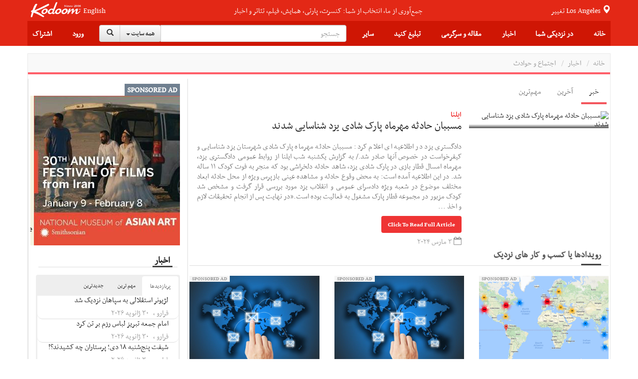

--- FILE ---
content_type: text/html;charset=UTF-8
request_url: https://news.kodoom.com/iran-society/%D9%85%D8%B3%D8%A8%D8%A8%D8%A7%D9%86-%D8%AD%D8%A7%D8%AF%D8%AB%D9%87-%D9%85%D9%87%D8%B1%D9%85%D8%A7%D9%87-%D9%BE%D8%A7%D8%B1%DA%A9-%D8%B4%D8%A7%D8%AF%DB%8C-%DB%8C%D8%B2%D8%AF/story/10555812/
body_size: 35334
content:









































<!DOCTYPE html PUBLIC "-//W3C//DTD XHTML 1.0 Transitional//EN" "http://www.w3.org/TR/xhtml1/DTD/xhtml1-transitional.dtd">
<html xmlns="http://www.w3.org/1999/xhtml"
      lang="fa">
<head>
    
    











<meta http-equiv="Content-type" content="text/html; charset=utf-8"/>


<meta name="viewport" content="width=device-width, initial-scale=1">


<link rel="shortcut icon" href="/favicon.ico" type="image/x-icon"/>
<link rel="icon" href="/favicon.ico" type="image/x-icon"/>


<meta name="description" content="دادگستری یزد در اطلاعیه ای اعلام کرد: مسببان حادثه مهرماه پارک شادی شهرستان یزد شناسایی و کیفرخواست در خصوص آنها صادر شد./ به گزارش یکشنبه شب ایلنا از روابط عمومی دادگستری یزد، مهرماه امسال قطار بازی در پارک شادی یزد، شاهد حادثه دلخراشی بود که منجر به فوت کودک ۱۱ ساله شد. در این اطلاعیه آمده ..."/>


<meta name="keywords" content="News, مسببان حادثه مهرماه پارک شادی یزد شناسایی شدند, ایلنا, iran-society, Features, Events, Tickets"/>


<meta name="google" content="notranslate">
<meta name="google" content="nositelinkssearchbox" />

<script src="https://ajax.googleapis.com/ajax/libs/webfont/1.5.3/webfont.js" type="text/javascript" async=""></script>






<link rel="stylesheet" href="/static/design/5.0/css/bbpress.css?v=5.0" type="text/css" media="screen">
<link rel="stylesheet" href="/static/design/5.0/css/bootstrap.min.css" type="text/css" media="all">
<link rel="stylesheet" href="/static/design/5.0/css/awesome-bootstrap-checkbox.css" type="text/css" media="all">
<link rel="stylesheet" href="/static/design/5.0/css/bootstrap-theme.min.css" type="text/css" media="all">

<link rel="stylesheet" href="/static/design/5.0/css/bootstrap-rtl.min.css" type="text/css" media="all">

<link rel="stylesheet" href="/static/design/5.0/css/mip.external.css" type="text/css" media="all">
<link rel="stylesheet" href="/static/design/5.0/css/style.css?v=20200622" type="text/css" media="all">
<link rel="stylesheet" href="/static/design/5.0/css/media-queries.css?v=20200622" type="text/css" media="all">
<link rel="stylesheet" href="/static/design/5.0/css/dynamic.css?v=20200622" type="text/css" media="all">
<link rel="stylesheet" href="/static/design/5.0/css/typography.css?v=20200622" type="text/css" media="all">
<link rel="stylesheet" href="/static/design/5.0/css/bootcomplete.css?v=20200622" type="text/css" media="all">
<link rel="stylesheet" href="/static/design/5.0/css/map-icons.min.css?v=20200622" type="text/css" media="all">
<link rel="stylesheet" href="/static/design/5.0/css/bootstrap-slider.min.css" type="text/css" media="all">
<link rel="stylesheet" href="/static/design/5.0/css/bootstrap-toggle.min.css" type="text/css" media="all">
<link rel="stylesheet" href="/static/design/5.0/css/jquery.bootstrap-touchspin.min.css" type="text/css" media="all">

<link rel="stylesheet" href="/static/design/5.0/css/bootstrap-datetimepicker.min.css"/>
<link rel="stylesheet" href="/static/design/5.0/css/animate.css"/>
<link rel="stylesheet" href="/static/design/5.0/css/bootstrap-tokenfield.min.css"/>

<!-- Latest compiled and minified CSS -->
<link rel="stylesheet" href="/static/design/5.0/css/bootstrap-select.min.css">

<!--[if lt IE 9]>
<link rel="stylesheet" href="/static/design/5.0/css/photobox.ie.css?v=20200622" type='text/css' media='all' />
<![endif]-->
<script type="text/javascript" src="/static/design/5.0/js/jquery-1.12.4.min.js"></script>

<script type="text/javascript" src="/static/design/5.0/js/bootstrap.min.js"></script>
<script type="text/javascript" src="/static/design/5.0/js/carousel-swipe.js"></script>
<script type="text/javascript" src="/static/design/5.0/js/validator.min.js"></script>
<script type="text/javascript" src="/static/design/5.0/js/jquery.bootcomplete.js"></script>
<script type="text/javascript" src="/static/design/5.0/js/jquery.simpleWeather.min.js"></script>
<script type="text/javascript" src="/static/design/5.0/js/jquery.marquee.min.js"></script>
<script type="text/javascript" src="/static/design/5.0/js/jquery.validate.min.js"></script>
<script type="text/javascript" src="/static/design/5.0/js/jquery.cookie.js"></script>
<script type="text/javascript" src="/static/design/5.0/js/jquery.colorbox-min.js"></script>
<script type="text/javascript" src="/static/design/5.0/js/__mip.external.min.js"></script>
<script type="text/javascript" src="/static/design/5.0/js/responsiveCarousel.js?v=20200622"></script>
<script type="text/javascript" src="/static/design/5.0/js/eModal.min.js"></script>
<script type="text/javascript" src="/static/design/5.0/js/bootstrap-slider.min.js"></script>
<script type="text/javascript" src="/static/design/5.0/js/bootstrap-toggle.min.js"></script>
<script type="text/javascript"
        src="https://maps.googleapis.com/maps/api/js?v=3.exp&amp;libraries=places&amp;key=AIzaSyA-ug15UJ0d6Pyi4DwoSAOZozqwHgrnBgY"></script>
<script type="text/javascript" src="/static/design/5.0/js/geolocation-marker.js"></script>
<script type="text/javascript" src="/static/design/5.0/js/html2canvas.js"></script>
<script type="text/javascript" src="/static/design/5.0/js/scripts.js?v=20200622"></script>
<script type="text/javascript" src="/static/design/5.0/js/jquery.bootstrap-touchspin.min.js"></script>
<script type="text/javascript" src="/static/design/5.0/js/jquery.imageScroll.min.js"></script>
<script type="text/javascript" src="/static/design/5.0/js/bootstrap-select.min.js"></script>
<script type="text/javascript" src="/static/design/5.0/js/bootstrap-tokenfield.js"></script>


<script type="text/javascript" src="/static/design/5.0/js/moment.min.js"></script>
<script type="text/javascript" src="/static/design/5.0/js/bootstrap-datetimepicker.min.js"></script>


<link rel="stylesheet" type="text/css" href="/static/design/5.0/css/smart-forms.css">
<link rel="stylesheet" type="text/css" href="/static/design/5.0/css/smart-themes/red.css">
<link rel="stylesheet" type="text/css" href="/static/design/5.0/css/smart-addons.css">
<!--[if lte IE 8]>
<link type="text/css" rel="stylesheet" href="/static/design/5.0/css/smart-forms-ie8.css">
<![endif]-->
<script type="text/javascript" src="/static/design/5.0/js/jquery-ui-custom.min.js"></script>




<meta property="og:url" content="https://news.kodoom.com/iran-society/%D9%85%D8%B3%D8%A8%D8%A8%D8%A7%D9%86-%D8%AD%D8%A7%D8%AF%D8%AB%D9%87-%D9%85%D9%87%D8%B1%D9%85%D8%A7%D9%87-%D9%BE%D8%A7%D8%B1%DA%A9-%D8%B4%D8%A7%D8%AF%DB%8C-%DB%8C%D8%B2%D8%AF/story/10555812/"/>

<meta property="og:site_name" content="Kodoom.com"/>
<meta property="fb:app_id" content="34195752609"/>



<!--[if lte IE 9]>
<script type="text/javascript" src="/static/design/5.0/js/jquery.placeholder.min.js"></script>
<![endif]-->



<link rel="stylesheet" href="/static/design/5.0/css/rtl.css?v=20200622" type="text/css" media="all">



    <title>مسببان حادثه مهرماه پارک شادی یزد شناسایی شدند - kodoom.com - Kodoom
    </title>
    

    <meta name="domain-name" content="kodoom.com"/>

    




<meta name="twitter:card" content="summary_large_image">
<meta property="og:type" content="article"/>
<meta property="og:title" content="مسببان حادثه مهرماه پارک شادی یزد شناسایی شدند"/>
<meta property="og:description" content="دادگستری یزد در اطلاعیه ای اعلام کرد: مسببان حادثه مهرماه پارک شادی شهرستان یزد شناسایی و کیفرخواست در خصوص آنها صادر شد./ به گزارش یکشنبه شب ایلنا از روابط عمومی دادگستری یزد، مهرماه امسال قطار بازی در پارک شادی یزد، شاهد حادثه دلخراشی بود که منجر به فوت کودک ۱۱ ساله شد. در این اطلاعیه آمده است: به محض وقوع حادثه و مشاهده عینی بازپرس ویژه از محل حادثه ابعاد مختلف موضوع در شعبه ویژه دادسرای عمومی و انقلاب یزد مورد بررسی قرار گرفت و مشخص شد کودک مزبور در مجموعه قطار پارک مشغول به فعالیت بوده است.«در نهایت پس از انجام تحقیقات لازم و اخذ اظهارات شهود و با ارجاع امر به هیئت کارشناسان مربوطه، سازمان سیما، منظر و فضای سبز شهری شهرداری یزد به لحاظ عدم نظارت موثر بر عملکرد و ایمنی مجموعه بازی و متصدی قطار بازی به لحاظ عدم نظارت و آموزش کافی بر مجموعه و عدم ممانعت از قرارگیری حادثه دیده در محل ..."/>
<meta property="og:image" content="https://i.kdcdn.com/.jpg"/>

</head>













<!-- Modal -->
<form data-toggle="validator" role="form" id="subscribeForm">
    <div id="subscribeModal" class="modal fade" role="dialog">
        <div class="modal-dialog">

            <!-- Modal content-->
            <div class="modal-content">
                <div class="modal-header">
                    <button type="button" class="close" data-dismiss="modal">&times;</button>
                    <h4 class="modal-title">ثبت نام خبرنامه
                    </h4>
                </div>
                <div class="modal-body">
                    <div class="container-fluid">
                        <input type="hidden" name="gender" id="newsletterGender" class="form-input-gender" value="M" />
                        Use this form to sign up for our weekly newsletter, in order to receive Event updates, special deals, and promotional coupons in your area.
                        We will not use your email address to send spam, and we will not provide your contact details to third parties.
                        <div class="form-group has-feedback">
                            <div class="col-md-12 inputGroupContainer">
                                <div class="input-group"><span class="input-group-addon"><i
                                        class="glyphicon glyphicon-envelope"></i></span>
                                    <input name="email" placeholder="Email" id="newsletterEmail" class="form-control form-input-email"
                                           type="email" required>
                                </div>
                                <div class="help-block with-errors ltr"></div>
                            </div>
                        </div>
                        <div class="form-group">
                            <div class="col-md-12 inputGroupContainer">
                                <div class="input-group"><span class="input-group-addon"><i
                                        class="fa fa-globe fa-lg"></i></span>
                                    <select name="cid" id="newsletterCid" class="form-input-country form-control">
                                        <option value="0">Please select</option>
                                        
                                        <option value="37" >Afghanistan
                                        </option>
                                        
                                        <option value="76" >Albania
                                        </option>
                                        
                                        <option value="1" >Algeria
                                        </option>
                                        
                                        <option value="114" >Andorra
                                        </option>
                                        
                                        <option value="117" >Angola
                                        </option>
                                        
                                        <option value="28" >Argentina
                                        </option>
                                        
                                        <option value="115" >Armenia
                                        </option>
                                        
                                        <option value="118" >Aruba
                                        </option>
                                        
                                        <option value="112" >Australia
                                        </option>
                                        
                                        <option value="77" >Austria
                                        </option>
                                        
                                        <option value="39" >Azerbaijan
                                        </option>
                                        
                                        <option value="40" >Bahrain
                                        </option>
                                        
                                        <option value="41" >Bangladesh
                                        </option>
                                        
                                        <option value="78" >Belarus
                                        </option>
                                        
                                        <option value="79" >Belgium
                                        </option>
                                        
                                        <option value="29" >Bolivia
                                        </option>
                                        
                                        <option value="80" >Bosnia & Herzegovina
                                        </option>
                                        
                                        <option value="30" >Brazil
                                        </option>
                                        
                                        <option value="81" >Bulgaria
                                        </option>
                                        
                                        <option value="127" >Cambodia
                                        </option>
                                        
                                        <option value="2" >Cameroun
                                        </option>
                                        
                                        <option value="19" >Canada
                                        </option>
                                        
                                        <option value="31" >Chile
                                        </option>
                                        
                                        <option value="42" >China
                                        </option>
                                        
                                        <option value="32" >Colombia
                                        </option>
                                        
                                        <option value="3" >Congo
                                        </option>
                                        
                                        <option value="20" >Costa Rica
                                        </option>
                                        
                                        <option value="82" >Croatia
                                        </option>
                                        
                                        <option value="21" >Cuba
                                        </option>
                                        
                                        <option value="43" >Cyprus
                                        </option>
                                        
                                        <option value="83" >Czech Republic
                                        </option>
                                        
                                        <option value="84" >Denmark
                                        </option>
                                        
                                        <option value="123" >Dominican Republic
                                        </option>
                                        
                                        <option value="33" >Ecuador
                                        </option>
                                        
                                        <option value="4" >Egypt
                                        </option>
                                        
                                        <option value="22" >El Salvador
                                        </option>
                                        
                                        <option value="85" >Estonia
                                        </option>
                                        
                                        <option value="5" >Ethiopia
                                        </option>
                                        
                                        <option value="86" >Finland
                                        </option>
                                        
                                        <option value="87" >France
                                        </option>
                                        
                                        <option value="44" >Georgia
                                        </option>
                                        
                                        <option value="88" >Germany
                                        </option>
                                        
                                        <option value="6" >Ghana
                                        </option>
                                        
                                        <option value="89" >Greece
                                        </option>
                                        
                                        <option value="23" >Haiti
                                        </option>
                                        
                                        <option value="125" >Hong Kong
                                        </option>
                                        
                                        <option value="90" >Hungary
                                        </option>
                                        
                                        <option value="45" >India
                                        </option>
                                        
                                        <option value="46" >Indonesia
                                        </option>
                                        
                                        <option value="47" >Iran
                                        </option>
                                        
                                        <option value="48" >Iraq
                                        </option>
                                        
                                        <option value="91" >Ireland
                                        </option>
                                        
                                        <option value="49" >Israel
                                        </option>
                                        
                                        <option value="92" >Italy
                                        </option>
                                        
                                        <option value="50" >Japan
                                        </option>
                                        
                                        <option value="51" >Jordan
                                        </option>
                                        
                                        <option value="52" >Kazakhstan
                                        </option>
                                        
                                        <option value="7" >Kenya
                                        </option>
                                        
                                        <option value="53" >Korea
                                        </option>
                                        
                                        <option value="54" >Kuwait
                                        </option>
                                        
                                        <option value="55" >Kyrgyzstan
                                        </option>
                                        
                                        <option value="93" >Latvia
                                        </option>
                                        
                                        <option value="56" >Lebanon
                                        </option>
                                        
                                        <option value="8" >Libyah
                                        </option>
                                        
                                        <option value="121" >Liechtenstein
                                        </option>
                                        
                                        <option value="94" >Lithuania
                                        </option>
                                        
                                        <option value="95" >Luxembourg
                                        </option>
                                        
                                        <option value="126" >Macao
                                        </option>
                                        
                                        <option value="57" >Malaysia
                                        </option>
                                        
                                        <option value="96" >Malta
                                        </option>
                                        
                                        <option value="24" >Mexico
                                        </option>
                                        
                                        <option value="101" >Moldova
                                        </option>
                                        
                                        <option value="124" >Monaco
                                        </option>
                                        
                                        <option value="9" >Morocco
                                        </option>
                                        
                                        <option value="58" >Myanmar
                                        </option>
                                        
                                        <option value="59" >Nepal
                                        </option>
                                        
                                        <option value="97" >Netherlands
                                        </option>
                                        
                                        <option value="116" >Netherlands Antilles
                                        </option>
                                        
                                        <option value="113" >New Zealand
                                        </option>
                                        
                                        <option value="25" >Nicaragua
                                        </option>
                                        
                                        <option value="10" >Niger
                                        </option>
                                        
                                        <option value="11" >Nigeria
                                        </option>
                                        
                                        <option value="122" >North Korea
                                        </option>
                                        
                                        <option value="98" >Norway
                                        </option>
                                        
                                        <option value="60" >Oman
                                        </option>
                                        
                                        <option value="61" >Pakistan
                                        </option>
                                        
                                        <option value="34" >Paraguay
                                        </option>
                                        
                                        <option value="35" >Peru
                                        </option>
                                        
                                        <option value="62" >Philippines
                                        </option>
                                        
                                        <option value="99" >Poland
                                        </option>
                                        
                                        <option value="100" >Portugal
                                        </option>
                                        
                                        <option value="26" >Puerto Rico
                                        </option>
                                        
                                        <option value="63" >Qatar
                                        </option>
                                        
                                        <option value="102" >Romania
                                        </option>
                                        
                                        <option value="103" >Russia
                                        </option>
                                        
                                        <option value="64" >Saudi Arabia
                                        </option>
                                        
                                        <option value="12" >Senegal
                                        </option>
                                        
                                        <option value="119" >Serbia
                                        </option>
                                        
                                        <option value="65" >Singapore
                                        </option>
                                        
                                        <option value="104" >Slovakia
                                        </option>
                                        
                                        <option value="105" >Slovenia
                                        </option>
                                        
                                        <option value="13" >South Africa
                                        </option>
                                        
                                        <option value="106" >Spain
                                        </option>
                                        
                                        <option value="66" >Sri Lanka
                                        </option>
                                        
                                        <option value="14" >Sudan
                                        </option>
                                        
                                        <option value="67" >Suriya
                                        </option>
                                        
                                        <option value="107" >Sweden
                                        </option>
                                        
                                        <option value="108" >Switzerland
                                        </option>
                                        
                                        <option value="120" >Taiwan
                                        </option>
                                        
                                        <option value="68" >Tajikistan
                                        </option>
                                        
                                        <option value="16" >Tanzania
                                        </option>
                                        
                                        <option value="69" >Thailand
                                        </option>
                                        
                                        <option value="15" >Tunisia
                                        </option>
                                        
                                        <option value="70" >Turkey
                                        </option>
                                        
                                        <option value="71" >Turkmenistan
                                        </option>
                                        
                                        <option value="128" >Uganda
                                        </option>
                                        
                                        <option value="0" >UKNOWN
                                        </option>
                                        
                                        <option value="109" >Ukraine
                                        </option>
                                        
                                        <option value="72" >United Arab Emirates
                                        </option>
                                        
                                        <option value="110" >United Kingdom
                                        </option>
                                        
                                        <option value="27" selected>United States
                                        </option>
                                        
                                        <option value="73" >Uzbekistan
                                        </option>
                                        
                                        <option value="36" >Venezuela
                                        </option>
                                        
                                        <option value="74" >Vietnam
                                        </option>
                                        
                                        <option value="75" >Yemen
                                        </option>
                                        
                                        <option value="111" >Yugoslavia
                                        </option>
                                        
                                        <option value="17" >Zambia
                                        </option>
                                        
                                        <option value="18" >Zimbabwe
                                        </option>
                                        
                                    </select>
                                </div>
                                <div class="help-block with-errors ltr"></div>
                            </div>
                        </div>
                        <div class="form-group  has-feedback">
                            <div class="col-md-12 inputGroupContainer">
                                <div class="input-group"><span class="input-group-addon"><i
                                        class="fa fa-location-arrow"></i></span>
                                    <input name="city" id="newsletterCity" dir="ltr" type="text"
                                           class="form-input-city form-control"
                                           placeholder="City" required
                                           value=""/>
                                </div>
                                <div class="help-block with-errors ltr"></div>
                            </div>
                        </div>
                    </div>
                </div>
                <div class="modal-footer">
                    <button  class="btn btn-success" onClick="$('#subscribeForm').submit();">Subscribe</button>
                    <button type="button" class="btn btn-default" data-dismiss="modal">Close</button>
                </div>
            </div>

        </div>
    </div>
</form>

<script type="text/javascript">
    $(document).ready(function () {
        $("#newsletterCity").bootcomplete({
            url: "/base/servlet/ls/",
            dataParams: {
                cmd: 'autocomplete', dmn: 'tags',
                cid: function () {
                    return $("#newsletterCid").find("option:selected").text().trim();
                }
            },
            minLength: 2
        });

        $('#subscribeForm').validator();
        $("#subscribeForm").validator().on('submit', function (e) {
            if (e.isDefaultPrevented()) {
                // handle the invalid form...

            } else {
                // everything looks good!
                validateNewsletterRegistration();
                return false;
            }
        });
    });


    function validateNewsletterRegistration() {
        var valid = true;
        submitNewsletterSubscribe();
        return false;
    }

    var subscribeReturnFunction = function() {};
    function returnFunctionCall(event) {
        subscribeReturnFunction = event;
    }

    function submitNewsletterSubscribe() {
        var valid = $("#subscribeForm").validator('validate');
        if (valid.has('.has-error').length == 0) {
            var data = getSubscribeData();
            $.ajax({
                type: 'POST',
                url: '/base/servlet/majx/',
                contentType: 'application/x-www-form-urlencoded; charset=UTF-8',
                data: data,
                success: function (response) {
                    if (response.trim() == 'FAILED') {
//                        displayError();
                        $("#subscribeModal").modal('hide');
                    }
                    else if (response.trim() == 'DUBLICATE') {
                        $.cookie("SUBSCRIBE_TO_NEWSLETTER", '1', {
                            expires: 365,
                            domain: "kodoom.com",
                            path: "/"
                        });
                        $("#subscribeModal").modal('hide');
                        subscribeReturnFunction();
                    }
                    else {
                        $.cookie("SUBSCRIBE_TO_NEWSLETTER", '1', {
                            expires: 365,
                            domain: "kodoom.com",
                            path: "/"
                        });
                        $("#subscribeModal").modal('hide');
                        subscribeReturnFunction();
                    }
                    $(".newsletter-message").show();
                },
                failed: function (response) {
                }
            });
        }
        return false;
    }
    var getSubscribeData = function () {
        return {
            dmn: 'user',
            cmd: 'register-newsletter',
            city: $('.form-input-city').val(),
            country: $('.form-input-country').val(),
            email: $('.form-input-email').val(),
            gender: $('.form-input-gender').val()
        };
    };


</script>

<body class="page page-template page-template-template-visual-composer page-template-template-visual-composer-php has-top-grid  sidebar-border vc-block-fx vc-block-border wpb-js-composer js-comp-ver-4.9 vc_responsive">






<nav id="mobile-menu" class="mm-menu mm-horizontal mm-offcanvas mm-front">
    













<form method="get" id="294985083441" class="mm-search"
      action="https://www.kodoom.com/search/">
    
    <input type="text" id="s_q" type="text"
           placeholder="جستجو" name="q"
           class="query rtl"
           value="" on/>
    
</form>
<script>
    $(function() {
        $("#294985083441 input").keypress(function (e) {
            if ((e.which && e.which == 13) || (e.keyCode && e.keyCode == 13)) {
                $('#294985083441').submit();
                return false;
            } else {
                return true;
            }
        });
    });
</script>
    
    
    <ul id="menu-main-nav">
        <li>
            
            <a class="language" href="https://www.kodoom.com/en/">English</a>
            
            </a>
        </li>
        <li>
            <a href="https://www.kodoom.com/">خانه
            </a>
        </li>
        <li>
            <a class="mm-subopen" href="#near-me-menu"></a><a
                href="#near-me-menu">در نزدیکی شما
        </a>
        </li>
        <li>
            <a class="mm-subopen" href="#news-menu"></a><a
                href="#news-menu">اخبار
        </a>
        </li>
        <li>
            <a class="mm-subopen" href="#article-menu"></a><a
                href="#article-menu">مقاله و سرگرمی
        </a>
        </li>
        <li>
            <a href="https://events.kodoom.com/edit/">ثبت رویداد
            </a>
        </li>
        <li>
            <a href="https://local.kodoom.com/localads/post-responsive/">ثبت کسب و کار
            </a>
        </li>
        <li>
            <a href="https://www.kodoom.com/ads/promote/">تبلیغات
            </a>
        </li>
        <li>
            <a class="mm-subopen" href="#more-menu"></a><a
                href="#more-menu">سایر
        </a>
        </li>
        
        <li>
            <a href="https://secure.kodoom.com/login?rurl=https%3A%2F%2Fnews.kodoom.com%2Firan-society%2F%25D9%2585%25D8%25B3%25D8%25A8%25D8%25A8%25D8%25A7%25D9%2586-%25D8%25AD%25D8%25A7%25D8%25AF%25D8%25AB%25D9%2587-%25D9%2585%25D9%2587%25D8%25B1%25D9%2585%25D8%25A7%25D9%2587-%25D9%25BE%25D8%25A7%25D8%25B1%25DA%25A9-%25D8%25B4%25D8%25A7%25D8%25AF%25DB%258C-%25DB%258C%25D8%25B2%25D8%25AF%2Fstory%2F10555812%2F"
            >ورود
            </a>
        </li>
        <li>
            <a href="#"
               data-toggle="modal" data-target="#subscribeModal">اشتراک
            </a>
        </li>
        
    </ul>
    <ul id="near-me-menu">
        <li><a class="mm-subclose" href="#menu-main-nav">در نزدیکی شما
        </a></li>
        <li>
            <a href="https://local.kodoom.com/?find_loc=Los Angeles, CA">
                رویدادها
            </a>
        </li>
        <li>
            <a href="https://local.kodoom.com/localads/">
                کسب و کار
            </a>
        </li>
        <li>
            <a href="https://tickets.kodoom.com">
                بلیط رویدادها
            </a>
        </li>
        <li>
            <a href="https://deals.kodoom.com">
                تخفیف ها
            </a>
        </li>
    </ul>
    <ul id="news-menu">
        <li class="mm-subtitle">
            <a class="mm-subclose" href="#menu-main-nav">اخبار
            </a>
        </li>

        
        <li>
            <a href="https://news.kodoom.com/top/">مهم‌ترین خبرها</a>
        </li>
        <li>
            <a href="https://news.kodoom.com/health-science/">دانش و سلامت</a></li>
        <li>
            <a href="https://news.kodoom.com/iran-sports/">ورزش</a></li>
        <li>
            <a href="https://news.kodoom.com/iran-culture/">فرهنگ و هنر</a></li>
        <li>
            <a href="https://news.kodoom.com/iran-economy/">اقتصاد</a></li>
        <li>
            <a href="https://news.kodoom.com/iran-society/">اجتماع و حوادث</a></li>
        <li>
            <a href="https://news.kodoom.com/iran-politics/">سیاست</a></li>
        
    </ul>
    <ul id="article-menu">
        <li>
            <a class="mm-subclose" href="#menu-main-nav">
                مقاله و سرگرمی
            </a>
        </li>
        <li>
            <a class="mm-subopen" href="#articles-menu"></a><a href="#articles-menu">
            مقالات
        </a>
        </li>
        <li>
            <a class="mm-subopen" href="#travel-menu"></a><a href="#travel-menu">
            گردشگری
        </a>
        </li>
        <li>
            <a class="mm-subopen" href="#media-menu"></a><a href="#media-menu">
            رسانه
        </a>
        </li>
    </ul>
    <ul id="articles-menu">
        <li>
            <a class="mm-subclose" href="#article-menu">
                در نزدیکی شما
            </a>
        </li>
        <li>
            <a href="https://features.kodoom.com/entertainment/home/"
            >سینما و سرگرمی
            </a>
        </li>
        <li>
            <a href="https://features.kodoom.com/iran-politics/home/"
            >سیاست
            </a>
        </li>
        <li>
            <a href="https://features.kodoom.com/iran-culture/home/"
            >فرهنگ
            </a>
        </li>
        <li>
            <a href="https://features.kodoom.com/health-science/home/"
            >دانش و سلامت
            </a>
        </li>
        <li>
            <a href="https://features.kodoom.com/iranian-diaspora/home/"
            >یک ایرانی در غربت
            </a>
        </li>
        <li>
            <a href="https://features.kodoom.com/iran-economy/home/"
            >اقتصاد
            </a>
        </li>
        <li>
            <a href="https://features.kodoom.com/iran-sports/home/"
            >ورزش
            </a>
        </li>
        <li>
            <a href="https://features.kodoom.com/kodoom-blog/home/"
            >بلاگ
            </a>
        </li>
    </ul>
    <ul id="travel-menu">
        <li>
            <a class="mm-subclose" href="#article-menu">
                گردشگری
            </a>
        </li>
        
        <li>
            <a href="https://info.kodoom.com/tehran-iran-panorama-pictures/"
            >تهران
            </a>
        </li>
        <li>
            <a href="https://info.kodoom.com/isfahan-iran-panorama-pictures/"
            >اصفهان
            </a>
        </li>
        <li>
            <a href="https://info.kodoom.com/shiraz-iran-panorama-pictures/"
            >شیراز
            </a>
        </li>
        <li>
            <a href="https://info.kodoom.com/yazd-iran-panorama-pictures/"
            >یزد
            </a>
        </li>
        <li>
            <a href="https://info.kodoom.com/persepolis-iran-panorama-pictures/"
            >تخت‌جمشید
            </a>
        </li>
        <li>
            <a href="https://info.kodoom.com/kashan-iran-panorama-pictures/"
            >کاشان
            </a>
        </li>
        
    </ul>
    <ul id="media-menu">
        <li>
            <a class="mm-subclose" href="#article-menu">
                رسانه
            </a>
        </li>
        <li>
            <a
                    href="https://media.kodoom.com/RadioTV">
                رادیو تلویزیون
            </a>
        </li>
        <li>
            <a
                    href="https://features.kodoom.com/index-tag/?tag=موسیقی">
                موسیقی
            </a>
        </li>
        <li>
            <a
                    href="https://features.kodoom.com/videos/home/">
                ویدئوها
            </a>
        </li>
    </ul>
    <ul id="more-menu">
        <li>
            <a class="mm-subclose" href="#menu-main-nav">
                سایر
            </a>
        </li>
        
        <li>
            <a href="https://iranians.kodoom.com/"
               class="menu-link sub-menu-link">ایرانیان
            </a>
        </li>
        
        
        
        
        
        
        <li>
            <a href="https://tools.kodoom.com/persian-calendar/"
               class="menu-link sub-menu-link">تقویم هجری خورشیدی
            </a>
        </li>
    </ul>
    
</nav>
<script type="text/javascript">
    jQuery(document).ready(function ($) {
        $("#mobile-menu").mmenu({
            "extensions": [
                "pagedim-black"
            ]
            
            ,
            "offCanvas": {
                "position": "right"
            }
            
        });
    });
</script>
<script src="/static/design/5.0/js/js.cookie.js"></script>
<div id="page-outer-wrap">
    <div id="page-inner-wrap">
        








<header id="page-header-mobile" class="visible-xs visible-sm display-flex flex-column">
    <div id="mobile-sticky" class="display-flex flex-row flex-justify-content-between ltr">
        <div class=""><a
                id="nav-expander" href="#mobile-menu"><i
                class="fa fa-bars"></i></a></div>
        <div class="">
            <div class="logo">
                <a href="https://www.kodoom.com/">
                    <img src="/static/images/kodoom-logo-since-2008.png" alt="Kodoom"
                         alt="Kodoom.com" style="width: 76px"/>
                </a>
            </div>
        </div>
    </div>
</header>
<header id="page-header" class="hidden-xs hidden-sm wrap-header-layout-2 display-flex flex-column">
    <div class="container-header">
        <div id="top-navigation top-menu"
             class="display-flex flex-row flex-justify-content-between flex-align-items-center ltr flex-1">

            <a class="height-100-percent " href="https://www.kodoom.com/">
                <img src="/static/images/kodoom-logo-since-2008.png" alt="Kodoom.com" class="kodoom-logo"/>
            </a>

            
            <a href="https://www.kodoom.com/en/" class="weather flex-005 text-align-center">English</a>
            

            <div class="flex-1 text-align-center ">
                <a href="https://features.kodoom.com/kodoom-blog/%DA%A9%D8%AF%D9%88%D9%85-%DB%B7-%D8%B3%D8%A7%D9%84%D9%87-%D8%B4%D8%AF-%D9%85%D8%A7-%DA%A9%D9%87-%D9%87%D8%B3%D8%AA%DB%8C%D9%85-%D8%A8%D9%87-%D8%B1%D9%88%D8%A7%DB%8C%D8%AA/v/5585/">
                    <span class="slogan">جمع‌آوری از ما، انتخاب از شما: کنسرت، پارتی، همایش، فیلم، تئاتر و اخبار</span>
                </a>
            </div>


            <a class="location-change-button "
               href="https://www.kodoom.com/home/set-location?url=https%3A%2F%2Fnews.kodoom.com%2Firan-society%2F%25D9%2585%25D8%25B3%25D8%25A8%25D8%25A8%25D8%25A7%25D9%2586-%25D8%25AD%25D8%25A7%25D8%25AF%25D8%25AB%25D9%2587-%25D9%2585%25D9%2587%25D8%25B1%25D9%2585%25D8%25A7%25D9%2587-%25D9%25BE%25D8%25A7%25D8%25B1%25DA%25A9-%25D8%25B4%25D8%25A7%25D8%25AF%25DB%258C-%25DB%258C%25D8%25B2%25D8%25AF%2Fstory%2F10555812%2F">
                تغییر
                <span style="line-height: 35px;" class="weather">
                                        
                                        Los Angeles
                                        
                                    </span>
                <span class="glyphicon glyphicon-map-marker weather"></span>
            </a>
        </div>
        <div class="flex-1 sticky-header-wrapper display-flex flex-row flex-justify-content-between flex-align-items-center container-header">

            





<div id="sticky-header" data-spy="affix" data-offset-top="115" class="flex-1">
    <div id="header-navigation">
        <nav id="main-menu header-navigation" class=" relative">
            <ul class="display-flex flex-justify-content-between flex-align-items-center top-menu-ul">
                <li class=" main-menu-item  menu-item-even menu-item-depth-0 menu-item menu-item-type-post_type menu-item-object-page ">
                    <a href="https://www.kodoom.com/"
                       class="menu-link main-menu-link">خانه
                    </a>
                </li>
                <li class=" main-menu-item menu-item-even menu-item-depth-0 menu-item menu-item-type-post_type menu-item-object-page ">
                    <a class="menu-link main-menu-link">در نزدیکی شما
                    </a>
                    <div class="dropnav-container">
                        <ul class="dropnav-menu">
                            <li class="sub-menu-item  menu-item-odd menu-item-depth-1 menu-item menu-item-type-taxonomy menu-item-object-category ">
                                <a href="https://local.kodoom.com/?find_loc=Los Angeles, CA"
                                   class="menu-link sub-menu-link">رویدادها
                                </a></li>
                            <li class="sub-menu-item  menu-item-odd menu-item-depth-1 menu-item menu-item-type-taxonomy menu-item-object-category">
                                <a href="https://local.kodoom.com/localads/"
                                   class="menu-link sub-menu-link">کسب و کار
                                </a></li>
                            <li class="sub-menu-item  menu-item-odd menu-item-depth-1 menu-item menu-item-type-taxonomy menu-item-object-category">
                                <a href="https://tickets.kodoom.com"
                                   class="menu-link sub-menu-link">بلیط رویدادها
                                </a>
                            </li>
                            <li class="sub-menu-item  menu-item-odd menu-item-depth-1 menu-item menu-item-type-taxonomy menu-item-object-category">
                                <a href="https://deals.kodoom.com"
                                   class="menu-link sub-menu-link">تخفیف ها
                                </a>
                            </li>
                        </ul>
                    </div>
                </li>
                <li class=" main-menu-item menu-item-even menu-item-depth-0 has-icon menu-item menu-item-type-custom menu-item-object-custom menu-item-has-children ">
                    <a class="menu-link main-menu-link visible-md visible-sm">اخبار
                    </a>
                    <a href="https://news.kodoom.com/"
                       class="menu-link main-menu-link hidden-sm hidden-md">اخبار
                    </a>
                    <div class="dropnav-container">
                        <ul class="dropnav-menu">
                            
                            <li class="sub-menu-item  menu-item-odd menu-item-depth-1 menu-item menu-item-type-taxonomy menu-item-object-category ">
                                <a href="https://news.kodoom.com/top/" class="menu-link sub-menu-link">مهم‌ترین
                                    خبرها</a></li>
                            <li class="sub-menu-item  menu-item-odd menu-item-depth-1 menu-item menu-item-type-taxonomy menu-item-object-category">
                                <a href="https://news.kodoom.com/health-science/"
                                   class="menu-link sub-menu-link">دانش و سلامت</a></li>
                            <li class="sub-menu-item  menu-item-odd menu-item-depth-1 menu-item menu-item-type-taxonomy menu-item-object-category">
                                <a href="https://news.kodoom.com/iran-sports/"
                                   class="menu-link sub-menu-link">ورزش</a>
                            </li>
                            <li class="sub-menu-item  menu-item-odd menu-item-depth-1 menu-item menu-item-type-taxonomy menu-item-object-category">
                                <a href="https://news.kodoom.com/iran-culture/"
                                   class="menu-link sub-menu-link">فرهنگ و هنر</a></li>
                            <li class="sub-menu-item  menu-item-odd menu-item-depth-1 menu-item menu-item-type-taxonomy menu-item-object-category">
                                <a href="https://news.kodoom.com/iran-economy/"
                                   class="menu-link sub-menu-link">اقتصاد</a>
                            </li>
                            <li class="sub-menu-item  menu-item-odd menu-item-depth-1 menu-item menu-item-type-taxonomy menu-item-object-category">
                                <a href="https://news.kodoom.com/iran-society/"
                                   class="menu-link sub-menu-link">اجتماع و حوادث</a></li>
                            <li class="sub-menu-item  menu-item-odd menu-item-depth-1 menu-item menu-item-type-taxonomy menu-item-object-category">
                                <a href="https://news.kodoom.com/iran-politics/"
                                   class="menu-link sub-menu-link">سیاست</a>
                            </li>
                            
                        </ul>
                    </div>
                </li>
                <li class=" main-menu-item menu-item-even menu-item-depth-0 has-icon menu-item menu-item-type-custom menu-item-object-custom menu-item-has-children ">
                    <a class="menu-link main-menu-link">
                        مقاله و سرگرمی
                    </a>
                    <div class="dropnav-container multi-menu-drop-down display-flex flex-row">
                        <ul class="dropnav-menu mega-dropnav-menu display-flex flex-row">
                            <li class="no-padding sub-menu-item  menu-item-odd menu-item-depth-1 menu-item menu-item-type-taxonomy menu-item-object-category display-flex flex-row">
                                <div class="shadow-ver-right mega-dropnav-menu">
                                    <div class="top-10">
                                        <h4>
                                            <a href="https://features.kodoom.com">
                                                مقالات
                                            </a>
                                        </h4>
                                    </div>
                                    <div class="nav-divider"></div>
                                    <div class="sub-menu-item  menu-item-odd menu-item-depth-1 menu-item menu-item-type-taxonomy menu-item-object-category">
                                        <a href="https://features.kodoom.com/entertainment/home/"
                                           class="menu-link sub-menu-link">سینما و سرگرمی
                                        </a>
                                    </div>
                                    <div class="sub-menu-item  menu-item-odd menu-item-depth-1 menu-item menu-item-type-taxonomy menu-item-object-category ">
                                        <a href="https://features.kodoom.com/iran-politics/home/"
                                           class="menu-link sub-menu-link">سیاست
                                        </a>
                                    </div>
                                    <div class="sub-menu-item  menu-item-odd menu-item-depth-1 menu-item menu-item-type-taxonomy menu-item-object-category">
                                        <a href="https://features.kodoom.com/iran-culture/home/"
                                           class="menu-link sub-menu-link">فرهنگ
                                        </a>
                                    </div>
                                    <div class="sub-menu-item  menu-item-odd menu-item-depth-1 menu-item menu-item-type-taxonomy menu-item-object-category">
                                        <a href="https://features.kodoom.com/health-science/home/"
                                           class="menu-link sub-menu-link">دانش و سلامت
                                        </a>
                                    </div>
                                    <div class="sub-menu-item  menu-item-odd menu-item-depth-1 menu-item menu-item-type-taxonomy menu-item-object-category">
                                        <a href="https://features.kodoom.com/iranian-diaspora/home/"
                                           class="menu-link sub-menu-link">یک ایرانی در غربت
                                        </a>
                                    </div>
                                    <div class="sub-menu-item  menu-item-odd menu-item-depth-1 menu-item menu-item-type-taxonomy menu-item-object-category">
                                        <a href="https://features.kodoom.com/iran-economy/home/"
                                           class="menu-link sub-menu-link">اقتصاد
                                        </a>
                                    </div>
                                    <div class="sub-menu-item  menu-item-odd menu-item-depth-1 menu-item menu-item-type-taxonomy menu-item-object-category">
                                        <a href="https://features.kodoom.com/iran-sports/home/"
                                           class="menu-link sub-menu-link">ورزش
                                        </a>
                                    </div>
                                    <div class="sub-menu-item  menu-item-odd menu-item-depth-1 menu-item menu-item-type-taxonomy menu-item-object-category">
                                        <a href="https://features.kodoom.com/kodoom-blog/home/"
                                           class="menu-link sub-menu-link">بلاگ
                                        </a>
                                    </div>
                                </div>
                                <div class="shadow-ver-right mega-dropnav-menu">
                                    <div class="top-10">
                                        <h4>
                                            <a href="https://features.kodoom.com/index-tag/?tag=سفر">
                                                گردشگری
                                            </a>
                                        </h4>
                                    </div>
                                    <div class="nav-divider"></div>
                                    
                                    <div class="sub-menu-item  menu-item-odd menu-item-depth-1 menu-item menu-item-type-taxonomy menu-item-object-category ">
                                        <a href="https://info.kodoom.com/tehran-iran-panorama-pictures/"
                                           class="menu-link sub-menu-link">تهران
                                        </a>
                                    </div>
                                    <div class="sub-menu-item  menu-item-odd menu-item-depth-1 menu-item menu-item-type-taxonomy menu-item-object-category ">
                                        <a href="https://info.kodoom.com/isfahan-iran-panorama-pictures/"
                                           class="menu-link sub-menu-link">اصفهان
                                        </a>
                                    </div>
                                    <div class="sub-menu-item  menu-item-odd menu-item-depth-1 menu-item menu-item-type-taxonomy menu-item-object-category ">
                                        <a href="https://info.kodoom.com/shiraz-iran-panorama-pictures/"
                                           class="menu-link sub-menu-link">شیراز
                                        </a></div>
                                    <div class="sub-menu-item  menu-item-odd menu-item-depth-1 menu-item menu-item-type-taxonomy menu-item-object-category ">
                                        <a href="https://info.kodoom.com/yazd-iran-panorama-pictures/"
                                           class="menu-link sub-menu-link">یزد
                                        </a></div>
                                    <div class="sub-menu-item  menu-item-odd menu-item-depth-1 menu-item menu-item-type-taxonomy menu-item-object-category ">
                                        <a href="https://info.kodoom.com/persepolis-iran-panorama-pictures/"
                                           class="menu-link sub-menu-link">تخت‌جمشید
                                        </a></div>
                                    <div class="sub-menu-item  menu-item-odd menu-item-depth-1 menu-item menu-item-type-taxonomy menu-item-object-category ">
                                        <a href="https://info.kodoom.com/kashan-iran-panorama-pictures/"
                                           class="menu-link sub-menu-link">کاشان
                                        </a></div>
                                    
                                </div>
                                <div class="shadow-ver-right mega-dropnav-menu">
                                    <div class="top-10">
                                        <h4 class="text-danger">
                                            <a>
                                                رسانه
                                            </a>
                                        </h4>
                                    </div>
                                    <div class="nav-divider"></div>
                                    <div class="sub-menu-item  menu-item-odd menu-item-depth-1 menu-item menu-item-type-taxonomy menu-item-object-category ">
                                        <a class="menu-link sub-menu-link"
                                           href="https://media.kodoom.com/RadioTV">
                                            رادیو تلویزیون
                                        </a>
                                    </div>
                                    <div class="sub-menu-item  menu-item-odd menu-item-depth-1 menu-item menu-item-type-taxonomy menu-item-object-category ">
                                        <a class="menu-link sub-menu-link"
                                           href="https://features.kodoom.com/index-tag/?tag=موسیقی">
                                            موسیقی
                                        </a>
                                    </div>
                                    <div class="sub-menu-item  menu-item-odd menu-item-depth-1 menu-item menu-item-type-taxonomy menu-item-object-category ">
                                        <a class="menu-link sub-menu-link"
                                           href="https://features.kodoom.com/videos/home/">
                                            ویدئوها
                                        </a>
                                    </div>
                                </div>
                            </li>
                        </ul>
                    </div>
                </li>
                <li class=" main-menu-item menu-item-even menu-item-depth-0 has-icon menu-item menu-item-type-custom menu-item-object-custom menu-item-has-children ">
                    <a class="menu-link main-menu-link visible-sm visible-md visible-lg">تبلیغ کنید
                    </a>
                    <div class="dropnav-container">
                        <ul class="dropnav-menu">
                            <li class=" main-menu-item menu-item-even menu-item-depth-0 menu-item menu-item-type-post_type menu-item-object-page ">
                                <a href="https://events.kodoom.com/edit/"
                                   class="menu-link main-menu-link">ثبت رویداد
                                </a>
                            </li>
                            <li class=" main-menu-item menu-item-even menu-item-depth-0 menu-item menu-item-type-post_type menu-item-object-page ">
                                <a href="https://local.kodoom.com/localads/post-responsive/"
                                   class="menu-link main-menu-link">ثبت کسب و کار
                                </a>
                            </li>
                            <li class=" main-menu-item menu-item-even menu-item-depth-0 menu-item menu-item-type-post_type menu-item-object-page ">
                                <a href="https://www.kodoom.com/ads/promote/"
                                   class="menu-link main-menu-link">تبلیغات
                                </a>
                            </li>
                        </ul>
                    </div>
                </li>
                <li class=" main-menu-item menu-item-even menu-item-depth-0 has-icon menu-item menu-item-type-custom menu-item-object-custom menu-item-has-children ">
                    <a class="menu-link main-menu-link visible-sm visible-md visible-lg">سایر
                    </a>
                    <div class="dropnav-container">
                        <ul class="dropnav-menu">
                            <li class="sub-menu-item  menu-item-odd menu-item-depth-1 menu-item menu-item-type-taxonomy menu-item-object-category ">
                                <a href="https://iranians.kodoom.com/"
                                   class="menu-link sub-menu-link">ایرانیان سرشناس
                                </a></li>
                            <li class="sub-menu-item  menu-item-odd menu-item-depth-1 menu-item menu-item-type-taxonomy menu-item-object-category ">
                                <a href="https://tools.kodoom.com/persian-editor/"
                                   class="menu-link sub-menu-link">مبدل پینگلیش به فارسی
                                </a></li>
                            <li class="sub-menu-item  menu-item-odd menu-item-depth-1 menu-item menu-item-type-taxonomy menu-item-object-category ">
                                <a href="https://tools.kodoom.com/persian-calendar/"
                                   class="menu-link sub-menu-link">تقویم هجری خورشیدی
                                </a></li>
                        </ul>
                    </div>
                </li>
                <li class="text-center float-right flex-075">
                    <div class="wrap-container">
                        <div class="">
                            













<form method="get" id="294985086980" class=""
      action="https://www.kodoom.com/search/">
    

    <div class="input-group">
        <input class="form-control" type="text" id="s_q" type="text"
               placeholder="جستجو" name="q"
               class="query rtl"
               value="" on/>
        <div class="input-group-btn">
            <button type="button" class="btn btn-default " data-toggle="dropdown"
                    aria-label="Help">
                <span class="selected-search-area"></span>
                <span class="sr-only">Toggle Dropdown</span>
                <span class="caret"></span>
            </button>
            <ul class="dropdown-menu  ">
                <li>
                    <div class="col-sm-10">جستجو در
                    </div>
                </li>
                <li class="divider col-sm-12"></li>

                <li>
                    <div class="col-sm-10">
                        <label class="" for="opt1">
                            <input type="radio" id="opt1" name="qt"
                                   class="noDisplay"  checked>
                            <span class="seatch-area-lebel">همه سایت</span>
                        </label>
                    </div>
                </li>
                <li>
                    <div class="col-sm-10">
                        <label class="" for="opt2">
                            <input type="radio" id="opt2" name="qt"
                                   value="1"
                                   class="noDisplay"  />
                            <span class="seatch-area-lebel">اخبار</span>
                        </label>
                    </div>
                </li>
                <li>
                    <div class="col-sm-10">
                        <label class="" for="opt3">
                            <input type="radio" id="opt3" name="qt"
                                   value="2"
                                   class="noDisplay"  />
                            <span class="seatch-area-lebel">رویدادها</span>
                        </label>
                    </div>
                </li>
                <li>
                    <div class="col-sm-10">
                        <label class="" for="opt6">
                            <input type="radio" id="opt6" name="qt"
                                   value="6"
                                   class="noDisplay"  />
                            <span class="seatch-area-lebel">تبلیغات محلی</span>
                        </label>
                    </div>
                </li>
                <li>
                    <div class="col-sm-10">
                        <label class="" for="opt5">
                            <input type="radio" id="opt5" name="qt"
                                   value="5"
                                   class="noDisplay"  />
                            <span class="seatch-area-lebel">مقالات و گزیده ها</span>
                        </label>
                    </div>
                </li>
                <li>
                    <div class="col-sm-10">
                        <label class="" for="opt5">
                            <input type="radio" id="opt5" name="qt"
                                   value="4"
                                   class="noDisplay"  />
                            <span class="seatch-area-lebel">اشخاص</span>
                        </label>
                    </div>
                </li>
            </ul>
            <button type="button" class="btn btn-default"
                    onclick="$('#294985086980').submit()"><span
                    class="glyphicon glyphicon-search"></span>&nbsp;
            </button>
        </div>
    </div>
    
</form>
<script>
    $(function() {
        $("#294985086980 input").keypress(function (e) {
            if ((e.which && e.which == 13) || (e.keyCode && e.keyCode == 13)) {
                $('#294985086980').submit();
                return false;
            } else {
                return true;
            }
        });
    });
</script>
                        </div>
                    </div>
                </li>
                <script>
                    "use strict";
                    $(document).ready(function () {

                        setSearchAreaLabel();
                        $("#s_location").bootcomplete({
                            url: "https://www.kodoom.com/base/servlet/ls/",
                            dataParams: {limit: 10}
                        });
                    });
                    $('input[name=qt]').change(function () {
                        setSearchAreaLabel();
                    });

                    function setSearchAreaLabel() {
                        var show = false;
                        $('input[name=qt]').each(function () {
                            if ($(this).prop("checked")) {
                                var text = $(this).next().text();
                                $('.selected-search-area').text(text);
                                if ($(this).val() === '6' || $(this).val() === '2') {
                                    show = true;
                                }
                            }
                        });
                        //changeLocationSelect(show);
                    }

                    // function changeLocationSelect(show) {
                    //     if (show) {
                    //         $('.search-location-select').removeClass('hidden');
                    //     }
                    //     else {
                    //         $('.search-location-select').addClass('hidden');
                    //     }
                    // }

                </script>
                
                <li class=" main-menu-item menu-item-even menu-item-depth-0 menu-item menu-item-type-post_type menu-item-object-page ">
                    <a href="https://secure.kodoom.com/login?rurl=https%3A%2F%2Fnews.kodoom.com%2Firan-society%2F%25D9%2585%25D8%25B3%25D8%25A8%25D8%25A8%25D8%25A7%25D9%2586-%25D8%25AD%25D8%25A7%25D8%25AF%25D8%25AB%25D9%2587-%25D9%2585%25D9%2587%25D8%25B1%25D9%2585%25D8%25A7%25D9%2587-%25D9%25BE%25D8%25A7%25D8%25B1%25DA%25A9-%25D8%25B4%25D8%25A7%25D8%25AF%25DB%258C-%25DB%258C%25D8%25B2%25D8%25AF%2Fstory%2F10555812%2F"
                       class="menu-link main-menu-link">ورود
                    </a>
                </li>
                <li class=" main-menu-item menu-item-even menu-item-depth-0 menu-item menu-item-type-post_type menu-item-object-page ">
                    <a href="#"
                       class="menu-link main-menu-link" data-toggle="modal"
                       data-target="#subscribeModal">اشتراک
                    </a>
                </li>
                
            </ul>
        </nav>
    </div>
</div>

        </div>
    </div>
</header>






        
        
        <div id="content-container" style="transform: none;">
            <div class="container-header content-shadow" style="transform: none;">
                
                <div id="page-content" class="loop-single right-sidebar loop-page-2 display-flex flex-row flex-wrap"
                     style="transform: none;">


                    
        
























<div class="breadcrumb-wrapper hidden-xs flex-100">
    <div class="breadcrumb">
        <span></span>
        <div class="vbreadcrumb" typeof="v:Breadcrumb">
            <a href="https://www.kodoom.com" class="home">
                خانه
            </a>
        </div>
        
        <div class="vbreadcrumb" typeof="v:Breadcrumb">
            
            <a href="https://news.kodoom.com/">
                اخبار
            </a>
            
        </div>
        
        <div class="vbreadcrumb" typeof="v:Breadcrumb">
            
            <a href="https://news.kodoom.com/iran-society/">
                اجتماع و حوادث
            </a>
            
        </div>
        
    </div>
</div>

<div class="tabbable-panel display-flex flex-column flex-other-pages">
    











    <!-- Nav tabs -->
    <div class="tabbable-line">
        <ul class="nav nav-tabs" role="tablist">
            <li role="presentation" class="active">
                <a href="#news" aria-controls="news" role="tab" data-toggle="tab">
                    
                    خبر
                    
                </a>
            </li>
            <li role="presentation">
                <a href="#latest" aria-controls="latest" role="tab" data-toggle="tab">
                    
                    آخرین
                    
                </a>
            </li>
            <li role="presentation">
                <a href="#topics" aria-controls="topics" role="tab" data-toggle="tab">
                    
                    مهم‌ترین
                    
                </a>
            </li>
        </ul>
    </div>
    <div class="tab-content">
        <div id="news" class="tab-pane active">
            <div class="loop-cat-5">
                <div class="cat-layout clearfix">
                    
                    <div class="clearfix">
                        <article class="def def-small top-30">
                            <div class="container-fluid">
                                <div class="row">
                                    <div class="col-xs-12 col-sm-12 col-md-4 no-padding">
                                        <figure class="overlay relative">
                                            <a itemprop="url" class="thumb-overlay"
                                               href="https://www.ilna.ir/%D8%A8%D8%AE%D8%B4-%D8%A7%D8%B3%D8%AA%D8%A7%D9%86-%D9%87%D8%A7-15/1455441-%D9%85%D8%B3%D8%A8%D8%A8%D8%A7%D9%86-%D8%AD%D8%A7%D8%AF%D8%AB%D9%87-%D9%85%D9%87%D8%B1%D9%85%D8%A7%D9%87-%D9%BE%D8%A7%D8%B1%DA%A9-%D8%B4%D8%A7%D8%AF%DB%8C-%DB%8C%D8%B2%D8%AF-%D8%B4%D9%86%D8%A7%D8%B3%D8%A7%DB%8C%DB%8C-%D8%B4%D8%AF%D9%86%D8%AF" target="_blank">
                                                
                                                <img itemprop="image" src="https://www.kodoom.com/static/images/no-news-image.svg" width="277"
                                                     height="190" alt="مسببان حادثه مهرماه پارک شادی یزد شناسایی شدند"
                                                     class="img-responsive">
                                                
                                            </a>
                                            <figcaption class="visible-xs visible-sm">
                                                <div class="entry padd-3-20">
                                                    <div class="parent-cat-12 cat-12 top-icons">
                                                        <a itemprop="url"
                                                           class="btn btn-md feature-btn-iranian-diaspora">ایلنا
                                                        </a>
                                                    </div>
                                                    <h2 itemprop="name" class="font-one-seven">
                                                        <a class="gradient-text" itemprop="url"
                                                           href="https://www.ilna.ir/%D8%A8%D8%AE%D8%B4-%D8%A7%D8%B3%D8%AA%D8%A7%D9%86-%D9%87%D8%A7-15/1455441-%D9%85%D8%B3%D8%A8%D8%A8%D8%A7%D9%86-%D8%AD%D8%A7%D8%AF%D8%AB%D9%87-%D9%85%D9%87%D8%B1%D9%85%D8%A7%D9%87-%D9%BE%D8%A7%D8%B1%DA%A9-%D8%B4%D8%A7%D8%AF%DB%8C-%DB%8C%D8%B2%D8%AF-%D8%B4%D9%86%D8%A7%D8%B3%D8%A7%DB%8C%DB%8C-%D8%B4%D8%AF%D9%86%D8%AF">مسببان حادثه مهرماه پارک شادی یزد شناسایی شدند
                                                        </a>
                                                    </h2>
                                                </div>
                                            </figcaption>
                                        </figure>
                                    </div>
                                    <div class="col-xs-12 col-sm-12 col-md-8">
                                        <span class="entry-category parent-cat-3 cat-3 hidden-xs hidden-sm">
                                            <a>ایلنا</a>
                                        </span>
                                        <h2 itemprop="name" class="hidden-xs hidden-sm">
                                            <a itemprop="url" href="https://www.ilna.ir/%D8%A8%D8%AE%D8%B4-%D8%A7%D8%B3%D8%AA%D8%A7%D9%86-%D9%87%D8%A7-15/1455441-%D9%85%D8%B3%D8%A8%D8%A8%D8%A7%D9%86-%D8%AD%D8%A7%D8%AF%D8%AB%D9%87-%D9%85%D9%87%D8%B1%D9%85%D8%A7%D9%87-%D9%BE%D8%A7%D8%B1%DA%A9-%D8%B4%D8%A7%D8%AF%DB%8C-%DB%8C%D8%B2%D8%AF-%D8%B4%D9%86%D8%A7%D8%B3%D8%A7%DB%8C%DB%8C-%D8%B4%D8%AF%D9%86%D8%AF"
                                               target="_blank">مسببان حادثه مهرماه پارک شادی یزد شناسایی شدند
                                            </a>
                                        </h2>
                                        <div class="text padding-top-10">دادگستری یزد در اطلاعیه ای اعلام کرد: مسببان حادثه مهرماه پارک شادی شهرستان یزد شناسایی و کیفرخواست در خصوص آنها صادر شد./ به گزارش یکشنبه شب ایلنا از روابط عمومی دادگستری یزد، مهرماه امسال قطار بازی در پارک شادی یزد، شاهد حادثه دلخراشی بود که منجر به فوت کودک ۱۱ ساله شد. در این اطلاعیه آمده است: به محض وقوع حادثه و مشاهده عینی بازپرس ویژه از محل حادثه ابعاد مختلف موضوع در شعبه ویژه دادسرای عمومی و انقلاب یزد مورد بررسی قرار گرفت و مشخص شد کودک مزبور در مجموعه قطار پارک مشغول به فعالیت بوده است.«در نهایت پس از انجام تحقیقات لازم و اخذ ...
                                        </div>
                                        <a href="https://www.ilna.ir/%D8%A8%D8%AE%D8%B4-%D8%A7%D8%B3%D8%AA%D8%A7%D9%86-%D9%87%D8%A7-15/1455441-%D9%85%D8%B3%D8%A8%D8%A8%D8%A7%D9%86-%D8%AD%D8%A7%D8%AF%D8%AB%D9%87-%D9%85%D9%87%D8%B1%D9%85%D8%A7%D9%87-%D9%BE%D8%A7%D8%B1%DA%A9-%D8%B4%D8%A7%D8%AF%DB%8C-%DB%8C%D8%B2%D8%AF-%D8%B4%D9%86%D8%A7%D8%B3%D8%A7%DB%8C%DB%8C-%D8%B4%D8%AF%D9%86%D8%AF"
                                           class="btn btn-md feature-btn-health-science margin-bottom-5" itemprop="url">Click
                                            To Read Full Article</a>
                                        <div class="entry-meta">
                                            <span class="fa fa-calendar-o"></span> ۳ مارس ۲۰۲۴
                                        </div>
                                    </div>
                                </div>
                            </div>
                        </article>
                    </div>

                    
                    <div class="row">
                        <div class="col-xs-12">
                            <aside id="related-posts" class="posts-related loop-cat standard loop-cat-3">
                                <header>
                                    <h2>
                                        <span>رویدادها یا کسب و کار های نزدیک</span>
                                    </h2>
                                </header>
                                <div class="cat-layout">
                                    <div class="row">
                                        <div class="col-sm-4">
                                            








<div class="widget">
    
    

















<article class="def def-large bottom-30">
    <figure class="overlay relative">
        <a itemprop="url" href="https://events.kodoom.com/eventsmap/" class="no-margin">
            
            
            <img itemprop="image"
                 src="/static/images/worldMap.jpg?v=5.0"
                 width="277" height="190"
                 alt="رویدادهای ایرانی سراسر جهان"
                 class="img-responsive">
            
        </a>
        <span class="entry-category gray sponsored" style="position: absolute; top:0; left: 0; background-color: whitesmoke;">
            <a>Sponsored Ad</a>
        </span>
    </figure>
    <div class="entry no-padding">
        <a href="https://events.kodoom.com/eventsmap/" title="رویدادهای ایرانی سراسر جهان">
            <h1 class="visible-xs no-margin" itemprop="name">
                رویدادهای ایرانی سراسر جهان
            </h1>
            <h3 class="hidden-xs no-padding no-margin" itemprop="name">
                رویدادهای ایرانی سراسر جهان
            </h3>
        </a>
        <div class="row raty-top">
            
            
            <div class="col-xs-12">
                <span class="fa fa-map"></span> کدوم ماهانه بین ۵۰۰ تا ۱۰۰۰ رویداد جدید مورد علاقه ایرانیان را از طریق روباتیک یا از طریق ثبت توسط کاربران و برنامه گزاران پردازش و روی نقشه مکان بندی می‌کند. شما هم رویداد خود را از طریق فرم تماس اضافه کنید.
            </div>
            
            
        </div>
        
        <div class="padding-vertical-1">
            
            
            
        </div>
    </div>
</article>
    
</div>
                                        </div>
                                        <div class="col-sm-4">
                                            








<div class="widget">
    
    

















<article class="def def-large bottom-30">
    <figure class="overlay relative">
        <a itemprop="url" href="https://www.kodoom.com/ads/promote/" class="no-margin">
            
            
            <img itemprop="image"
                 src="/static/images/AjoinD.jpg?v=5.0"
                 width="277" height="190"
                 alt="با ما تبلیغ کنید"
                 class="img-responsive">
            
        </a>
        <span class="entry-category gray sponsored" style="position: absolute; top:0; left: 0; background-color: whitesmoke;">
            <a>Sponsored Ad</a>
        </span>
    </figure>
    <div class="entry no-padding">
        <a href="https://www.kodoom.com/ads/promote/" title="با ما تبلیغ کنید">
            <h1 class="visible-xs no-margin" itemprop="name">
                با ما تبلیغ کنید
            </h1>
            <h3 class="hidden-xs no-padding no-margin" itemprop="name">
                با ما تبلیغ کنید
            </h3>
        </a>
        <div class="row raty-top">
            
            
            <div class="col-xs-12">
                <span class="fa fa-map"></span> مقرون به صرفه تر از فیسبوک، رادیو، تلویزیون و مجلات برای رسیدن به مخاطبان ایرانیِ: هزینه‌ تبلیغات هدفمند "محلی" در کدوم در کنار اخبار و رویدادهای پر بازدید به طور متوسط  بین ۱۰ تا ۵۰ دلار به ازای هر ۱۰۰۰ بازدید‌کننده می‌باشد
            </div>
            
            
        </div>
        
        <div class="padding-vertical-1">
            
            
            
        </div>
    </div>
</article>
    
</div>
                                        </div>
                                        <div class="col-sm-4">
                                            








<div class="widget">
    
    

















<article class="def def-large bottom-30">
    <figure class="overlay relative">
        <a itemprop="url" href="https://www.kodoom.com/ads/promote/" class="no-margin">
            
            
            <img itemprop="image"
                 src="/static/images/AjoinD.jpg?v=5.0"
                 width="277" height="190"
                 alt="با ما تبلیغ کنید"
                 class="img-responsive">
            
        </a>
        <span class="entry-category gray sponsored" style="position: absolute; top:0; left: 0; background-color: whitesmoke;">
            <a>Sponsored Ad</a>
        </span>
    </figure>
    <div class="entry no-padding">
        <a href="https://www.kodoom.com/ads/promote/" title="با ما تبلیغ کنید">
            <h1 class="visible-xs no-margin" itemprop="name">
                با ما تبلیغ کنید
            </h1>
            <h3 class="hidden-xs no-padding no-margin" itemprop="name">
                با ما تبلیغ کنید
            </h3>
        </a>
        <div class="row raty-top">
            
            
            <div class="col-xs-12">
                <span class="fa fa-map"></span> مقرون به صرفه تر از فیسبوک، رادیو، تلویزیون و مجلات برای رسیدن به مخاطبان ایرانیِ: هزینه‌ تبلیغات هدفمند "محلی" در کدوم در کنار اخبار و رویدادهای پر بازدید به طور متوسط  بین ۱۰ تا ۵۰ دلار به ازای هر ۱۰۰۰ بازدید‌کننده می‌باشد
            </div>
            
            
        </div>
        
        <div class="padding-vertical-1">
            
            
            
        </div>
    </div>
</article>
    
</div>
                                        </div>
                                    </div>
                                </div>
                            </aside>
                        </div>
                    </div>
                    
                    
                    
                </div>
            </div>
        </div>
        <div id="latest" class="tab-pane">
            















<div></div>
<div class="loop-cat-11">
    <div>
        <div class="cat-layout clearfix ">
            
            <article class="def def-medium">
                <figure class="overlay relative">
                    <a itemprop="url" target="_blank" href="https://news.kodoom.com/iran-society/%D8%AF%D9%88%D8%B1%DA%A9%D8%A7%D8%B1%DB%8C-%D8%AF%D8%B1-%D8%AE%D8%A7%D9%86%D9%87-%D8%B1%D8%A7%D8%AD%D8%AA%DB%8C-%DB%8C%D8%A7-%D8%A7%D9%86%D8%B2%D9%88%D8%A7/story/11288451/"
                       class="thumb-overlay-small">
                        
                        <img itemprop="image"
                             src="https://i.kdcdn.com/thumbs/n/2026/1/31/adov6-277-190.jpg"
                             width="277" height="190" alt="دورکاری در خانه؛ راحتی یا انزوا برای زنان؟"
                             class="img-responsive">
                        
                    </a>
                    <figcaption>
                        <div class="entry-meta"></div>
                    </figcaption>
                </figure>
                <div class="entry">
                    <div class="entry-meta">
                        <time class="entry-date" datetime="2015-12-09T15:06:55+00:00"
                              itemprop="dateCreated">چهار ساعت پیش
                        </time>
                    </div>
                    <span class="entry-category parent-cat-7 cat-7">
                        <a itemprop="url">
                            خبر آنلاین
                        </a>
                    </span>
                    <h3 itemprop="name">
                        <a itemprop="url" href="https://news.kodoom.com/iran-society/%D8%AF%D9%88%D8%B1%DA%A9%D8%A7%D8%B1%DB%8C-%D8%AF%D8%B1-%D8%AE%D8%A7%D9%86%D9%87-%D8%B1%D8%A7%D8%AD%D8%AA%DB%8C-%DB%8C%D8%A7-%D8%A7%D9%86%D8%B2%D9%88%D8%A7/story/11288451/">دورکاری در خانه؛ راحتی یا انزوا برای زنان؟
                        </a>
                    </h3>
                    <div class="text hidden-xs">
                        آیا دورکاری، حضور حرفه ای و مهارت های سازمانی زنان را افزایش می دهد؟ یا آنها را منزوی کرده و فرصت های پیشرفت شغلی شان را تضعیف می کند؟/ از زمانی که ویروس کرونا جهان را فرا گرفت و میلیون ها کارمند مجبور شدند دورکاری را تجربه کنند، بازار کار به شکلی بی سابقه تغییر کرده است. زنان از جمله گروه هایی ...
                    </div>
                </div>
            </article>
            
            








<div class="widget">
    
    












<article class="def def-medium">
    <figure class="overlay relative">
        <a itemprop="url" href="https://events.kodoom.com/eventsmap/" class="thumb-overlay-small">
            
            <img itemprop="image" src="/static/images/worldMap.jpg?v=5.0" width="277" height="190"
                 alt="رویدادهای ایرانی سراسر جهان" class="img-responsive">
            
        </a>
        <figcaption>
            <div class="entry-meta"></div>
        </figcaption>
    </figure>
    <div class="entry">
        <div class="entry-meta">
            <time class="entry-date" datetime="2015-12-09T15:06:55+00:00" itemprop="dateCreated"> 
            </time>
        </div>
        <span class="entry-category gray">
            <a>Sponsored Ad</a>
        </span>
        <h3 itemprop="name">
            <a itemprop="url" href="https://events.kodoom.com/eventsmap/">رویدادهای ایرانی سراسر جهان
            </a>
        </h3>
        
        <div class="text hidden-xs">
            کدوم ماهانه بین ۵۰۰ تا ۱۰۰۰ رویداد جدید مورد علاقه ایرانیان را از طریق روباتیک یا از طریق ثبت توسط کاربران و برنامه گزاران پردازش و روی نقشه مکان ...
        </div>
        
    </div>
</article>
    
</div>
            
            <article class="def def-medium">
                <figure class="overlay relative">
                    <a itemprop="url" target="_blank" href="https://news.kodoom.com/iran-society/%D9%BE%D8%B2%D8%B4%DA%A9%DB%8C%D8%A7%D9%86-%D8%AC%D9%86%DA%AF-%D9%86%D9%87-%D8%A8%D9%87-%D9%86%D9%81%D8%B9-%D8%A7%DB%8C%D8%B1%D8%A7%D9%86-%D9%86%D9%87/story/11288714/"
                       class="thumb-overlay-small">
                        
                        <img itemprop="image"
                             src="https://www.kodoom.com/static/images/no-news-image.svg"
                             width="277" height="190" alt="پزشکیان: جنگ نه به نفع ایران، نه آمریکا و نه منطقه خواهد بود"
                             class="img-responsive">
                        
                    </a>
                    <figcaption>
                        <div class="entry-meta"></div>
                    </figcaption>
                </figure>
                <div class="entry">
                    <div class="entry-meta">
                        <time class="entry-date" datetime="2015-12-09T15:06:55+00:00"
                              itemprop="dateCreated">پنج ساعت پیش
                        </time>
                    </div>
                    <span class="entry-category parent-cat-7 cat-7">
                        <a itemprop="url">
                            فرارو
                        </a>
                    </span>
                    <h3 itemprop="name">
                        <a itemprop="url" href="https://news.kodoom.com/iran-society/%D9%BE%D8%B2%D8%B4%DA%A9%DB%8C%D8%A7%D9%86-%D8%AC%D9%86%DA%AF-%D9%86%D9%87-%D8%A8%D9%87-%D9%86%D9%81%D8%B9-%D8%A7%DB%8C%D8%B1%D8%A7%D9%86-%D9%86%D9%87/story/11288714/">پزشکیان: جنگ نه به نفع ایران، نه آمریکا و نه منطقه خواهد بود
                        </a>
                    </h3>
                    <div class="text hidden-xs">
                        بدیهی است هرگونه تعرض یا حمله به خاک جمهوری اسلامی ایران با پاسخ قاطع و مقتدرانه مواجه خواهد شد؛ با این حال، ایران همچنان حل وفصل مسائل از طریق دیپلماسی را دنبال می کند./ رئیس جمهور در گفت وگوی تلفنی عبدالفتاح السیسی رئیس جمهور مصر با تأکید بر اینکه ایران بر ضرورت شکل گیری روندهای دیپلماتیک و ...
                    </div>
                </div>
            </article>
            
            <article class="def def-medium">
                <figure class="overlay relative">
                    <a itemprop="url" target="_blank" href="https://news.kodoom.com/iran-society/%D8%B3%D8%A7%D9%85%D8%A7%D9%86%D9%87-%D8%A8%D8%A7%D8%B1%D8%B4%DB%8C-%D8%AC%D8%AF%DB%8C%D8%AF-%D8%AF%D8%B1-%D8%B1%D8%A7%D9%87-%D8%A7%DB%8C%D8%B1%D8%A7%D9%86/story/11288556/"
                       class="thumb-overlay-small">
                        
                        <img itemprop="image"
                             src="https://www.kodoom.com/static/images/no-news-image.svg"
                             width="277" height="190" alt="سامانه بارشی جدید در راه ایران"
                             class="img-responsive">
                        
                    </a>
                    <figcaption>
                        <div class="entry-meta"></div>
                    </figcaption>
                </figure>
                <div class="entry">
                    <div class="entry-meta">
                        <time class="entry-date" datetime="2015-12-09T15:06:55+00:00"
                              itemprop="dateCreated">پنج ساعت پیش
                        </time>
                    </div>
                    <span class="entry-category parent-cat-7 cat-7">
                        <a itemprop="url">
                            فرارو
                        </a>
                    </span>
                    <h3 itemprop="name">
                        <a itemprop="url" href="https://news.kodoom.com/iran-society/%D8%B3%D8%A7%D9%85%D8%A7%D9%86%D9%87-%D8%A8%D8%A7%D8%B1%D8%B4%DB%8C-%D8%AC%D8%AF%DB%8C%D8%AF-%D8%AF%D8%B1-%D8%B1%D8%A7%D9%87-%D8%A7%DB%8C%D8%B1%D8%A7%D9%86/story/11288556/">سامانه بارشی جدید در راه ایران
                        </a>
                    </h3>
                    <div class="text hidden-xs">
                        بررسی نقشه ها نشان می دهد محور حرکت این سامانه اندکی به سمت عرض های جنوبی متمایل شده که همین موضوع، شرایط بارشی مناسبی را برای استان های ایلام، کرمانشاه و بخش هایی از کردستان فراهم می کند./ بر اساس تازه ترین آپدیت مدل اروپایی ECMWF، سامانه بارشی جدید از روز دوشنبه وارد کشور می شود و فعالیت آن تا ...
                    </div>
                </div>
            </article>
            
            <article class="def def-medium">
                <figure class="overlay relative">
                    <a itemprop="url" target="_blank" href="https://news.kodoom.com/iran-society/%D8%A7%D9%81%D8%B2%D8%A7%DB%8C%D8%B4-%D8%B4%D9%85%D8%A7%D8%B1-%D9%81%D9%88%D8%AA%DB%8C-%D9%87%D8%A7%DB%8C-%D8%AD%D8%A7%D8%AF%D8%AB%D9%87-%D8%AF%D8%B1-%D8%A8%D9%86%D8%AF%D8%B1%D8%B9%D8%A8%D8%A7%D8%B3/story/11288409/"
                       class="thumb-overlay-small">
                        
                        <img itemprop="image"
                             src="https://i.kdcdn.com/thumbs/n/2026/1/31/wj1so-277-190.jpg"
                             width="277" height="190" alt="افزایش شمار فوتی‌های حادثه در بندرعباس به ۲ نفر/ تکذیب مصدومیت پلیس"
                             class="img-responsive">
                        
                    </a>
                    <figcaption>
                        <div class="entry-meta"></div>
                    </figcaption>
                </figure>
                <div class="entry">
                    <div class="entry-meta">
                        <time class="entry-date" datetime="2015-12-09T15:06:55+00:00"
                              itemprop="dateCreated">پنج ساعت پیش
                        </time>
                    </div>
                    <span class="entry-category parent-cat-7 cat-7">
                        <a itemprop="url">
                            آفتاب
                        </a>
                    </span>
                    <h3 itemprop="name">
                        <a itemprop="url" href="https://news.kodoom.com/iran-society/%D8%A7%D9%81%D8%B2%D8%A7%DB%8C%D8%B4-%D8%B4%D9%85%D8%A7%D8%B1-%D9%81%D9%88%D8%AA%DB%8C-%D9%87%D8%A7%DB%8C-%D8%AD%D8%A7%D8%AF%D8%AB%D9%87-%D8%AF%D8%B1-%D8%A8%D9%86%D8%AF%D8%B1%D8%B9%D8%A8%D8%A7%D8%B3/story/11288409/">افزایش شمار فوتی‌های حادثه در بندرعباس به ۲ نفر/ تکذیب مصدومیت پلیس
                        </a>
                    </h3>
                    <div class="text hidden-xs">
                        حادثه بندرعباس دارای ۱۴ مصدوم و یک فوتی بوده است که یکی دیگر از مصدومین حادثه با وجود تلاش های کادر درمان متاسفانه جان خود را از دست داد./ مرکز اطلاع رسانی پلیس استان هرمزگان اعلام کرد: پس از وقوع حادثه ساختمان مسکونی در شهر بندرعباس ناشی از انفجار گاز شهری؛ ساکنان آپارتمان با مرکز فوریت های ...
                    </div>
                </div>
            </article>
            
            








<div class="widget">
    
    












<article class="def def-medium">
    <figure class="overlay relative">
        <a itemprop="url" href="https://events.kodoom.com/eventsmap/" class="thumb-overlay-small">
            
            <img itemprop="image" src="/static/images/worldMap.jpg?v=5.0" width="277" height="190"
                 alt="رویدادهای ایرانی سراسر جهان" class="img-responsive">
            
        </a>
        <figcaption>
            <div class="entry-meta"></div>
        </figcaption>
    </figure>
    <div class="entry">
        <div class="entry-meta">
            <time class="entry-date" datetime="2015-12-09T15:06:55+00:00" itemprop="dateCreated"> 
            </time>
        </div>
        <span class="entry-category gray">
            <a>Sponsored Ad</a>
        </span>
        <h3 itemprop="name">
            <a itemprop="url" href="https://events.kodoom.com/eventsmap/">رویدادهای ایرانی سراسر جهان
            </a>
        </h3>
        
        <div class="text hidden-xs">
            کدوم ماهانه بین ۵۰۰ تا ۱۰۰۰ رویداد جدید مورد علاقه ایرانیان را از طریق روباتیک یا از طریق ثبت توسط کاربران و برنامه گزاران پردازش و روی نقشه مکان ...
        </div>
        
    </div>
</article>
    
</div>
            
            <article class="def def-medium">
                <figure class="overlay relative">
                    <a itemprop="url" target="_blank" href="https://news.kodoom.com/iran-society/%D9%81%D8%A7%D9%84-%D8%B1%D9%88%D8%B2%D8%A7%D9%86%D9%87-%D9%85%D8%A7%D9%87-%D8%AA%D9%88%D9%84%D8%AF-%DB%8C%DA%A9%D8%B4%D9%86%D8%A8%D9%87-%DB%B1%DB%B2-%D8%A8%D9%87%D9%85%D9%86/story/11288516/"
                       class="thumb-overlay-small">
                        
                        <img itemprop="image"
                             src="https://www.kodoom.com/static/images/no-news-image.svg"
                             width="277" height="190" alt="فال روزانه ماه تولد - یکشنبه ۱۲ بهمن ۱۴۰۴"
                             class="img-responsive">
                        
                    </a>
                    <figcaption>
                        <div class="entry-meta"></div>
                    </figcaption>
                </figure>
                <div class="entry">
                    <div class="entry-meta">
                        <time class="entry-date" datetime="2015-12-09T15:06:55+00:00"
                              itemprop="dateCreated">پنج ساعت پیش
                        </time>
                    </div>
                    <span class="entry-category parent-cat-7 cat-7">
                        <a itemprop="url">
                            ایلنا
                        </a>
                    </span>
                    <h3 itemprop="name">
                        <a itemprop="url" href="https://news.kodoom.com/iran-society/%D9%81%D8%A7%D9%84-%D8%B1%D9%88%D8%B2%D8%A7%D9%86%D9%87-%D9%85%D8%A7%D9%87-%D8%AA%D9%88%D9%84%D8%AF-%DB%8C%DA%A9%D8%B4%D9%86%D8%A8%D9%87-%DB%B1%DB%B2-%D8%A8%D9%87%D9%85%D9%86/story/11288516/">فال روزانه ماه تولد - یکشنبه ۱۲ بهمن ۱۴۰۴
                        </a>
                    </h3>
                    <div class="text hidden-xs">
                        برای داشتن یک زندگی رضایت بخش، سرسختی ذهنی خود را افزایش دهید. امروز مقدار قابل توجهی پول خواهید داشت و با آن آرامش را تجربه خواهید کرد. دوستان و اعضای خانواده را برای سپری کردن یک شب لذت بخش به خانه خود دعوت کنید؛ از فرصت ها استفاده کنید پیش از آنکه دیر شود. امروز از قدرت احتیاط خود در عشق و ...
                    </div>
                </div>
            </article>
            
            <article class="def def-medium">
                <figure class="overlay relative">
                    <a itemprop="url" target="_blank" href="https://news.kodoom.com/iran-society/%D9%85%D8%B5%D8%AF%D9%88%D9%85%DB%8C%D8%AA-%DB%8C%DA%A9-%D9%85%D8%A7%D9%85%D9%88%D8%B1-%D9%BE%D9%84%DB%8C%D8%B3-%D8%AF%D8%B1-%D8%AD%D8%A7%D8%AF%D8%AB%D9%87/story/11288452/"
                       class="thumb-overlay-small">
                        
                        <img itemprop="image"
                             src="https://i.kdcdn.com/thumbs/n/2026/1/31/tzhj4-277-190.jpg"
                             width="277" height="190" alt="مصدومیت یک مامور پلیس در حادثه بندرعباس صحت دارد؟"
                             class="img-responsive">
                        
                    </a>
                    <figcaption>
                        <div class="entry-meta"></div>
                    </figcaption>
                </figure>
                <div class="entry">
                    <div class="entry-meta">
                        <time class="entry-date" datetime="2015-12-09T15:06:55+00:00"
                              itemprop="dateCreated">پنج ساعت پیش
                        </time>
                    </div>
                    <span class="entry-category parent-cat-7 cat-7">
                        <a itemprop="url">
                            خبر آنلاین
                        </a>
                    </span>
                    <h3 itemprop="name">
                        <a itemprop="url" href="https://news.kodoom.com/iran-society/%D9%85%D8%B5%D8%AF%D9%88%D9%85%DB%8C%D8%AA-%DB%8C%DA%A9-%D9%85%D8%A7%D9%85%D9%88%D8%B1-%D9%BE%D9%84%DB%8C%D8%B3-%D8%AF%D8%B1-%D8%AD%D8%A7%D8%AF%D8%AB%D9%87/story/11288452/">مصدومیت یک مامور پلیس در حادثه بندرعباس صحت دارد؟
                        </a>
                    </h3>
                    <div class="text hidden-xs">
                        به گزارش خبرآنلاین از فارس، پلیس می گوید که انتشار اخباری در مورد مجروح شدن کارکنان پلیس یا نیروهای نظامی در اثر انفجار گاز شهری در بندرعباس کذب بوده و صحت ندارد. پس از وقوع حادثه ساختمان مسکونی در شهر بندرعباس ناشی از انفجار گاز شهری، ساکنان آپارتمان با مرکز فوریت های پلیس تماس گرفته و واحد گشت ...
                    </div>
                </div>
            </article>
            
            <article class="def def-medium">
                <figure class="overlay relative">
                    <a itemprop="url" target="_blank" href="https://news.kodoom.com/iran-society/%D8%A7%D9%81%D8%B2%D8%A7%DB%8C%D8%B4-%D8%B4%D9%85%D8%A7%D8%B1-%D9%81%D9%88%D8%AA%DB%8C-%D9%87%D8%A7%DB%8C-%D8%AD%D8%A7%D8%AF%D8%AB%D9%87-%D8%A7%D9%86%D9%81%D8%AC%D8%A7%D8%B1/story/11288660/"
                       class="thumb-overlay-small">
                        
                        <img itemprop="image"
                             src="https://i.kdcdn.com/thumbs/n/2026/1/31/lsih7-277-190.jpg"
                             width="277" height="190" alt="افزایش شمار فوتی‌های حادثه انفجار بندرعباس به ۲ نفر"
                             class="img-responsive">
                        
                    </a>
                    <figcaption>
                        <div class="entry-meta"></div>
                    </figcaption>
                </figure>
                <div class="entry">
                    <div class="entry-meta">
                        <time class="entry-date" datetime="2015-12-09T15:06:55+00:00"
                              itemprop="dateCreated">پنج ساعت پیش
                        </time>
                    </div>
                    <span class="entry-category parent-cat-7 cat-7">
                        <a itemprop="url">
                            عصر ایران
                        </a>
                    </span>
                    <h3 itemprop="name">
                        <a itemprop="url" href="https://news.kodoom.com/iran-society/%D8%A7%D9%81%D8%B2%D8%A7%DB%8C%D8%B4-%D8%B4%D9%85%D8%A7%D8%B1-%D9%81%D9%88%D8%AA%DB%8C-%D9%87%D8%A7%DB%8C-%D8%AD%D8%A7%D8%AF%D8%AB%D9%87-%D8%A7%D9%86%D9%81%D8%AC%D8%A7%D8%B1/story/11288660/">افزایش شمار فوتی‌های حادثه انفجار بندرعباس به ۲ نفر
                        </a>
                    </h3>
                    <div class="text hidden-xs">
                        مهرداد حسن زاده با اشاره به حادثه انفجار در یک مجتمع مسکونی که ظهر شنبه به وقوع پیوسته است، اظهار کرد: این حادثه دارای ۱۴ مصدوم و یک فوتی بوده است که با وجود تلاش های کادر درمان، یکی از مصدومین جان خود را از دست داد.
                    </div>
                </div>
            </article>
            
            








<div class="widget">
    
    












<article class="def def-medium">
    <figure class="overlay relative">
        <a itemprop="url" href="https://www.kodoom.com/ads/promote/" class="thumb-overlay-small">
            
            <img itemprop="image" src="/static/images/AjoinD.jpg?v=5.0" width="277" height="190"
                 alt="با ما تبلیغ کنید" class="img-responsive">
            
        </a>
        <figcaption>
            <div class="entry-meta"></div>
        </figcaption>
    </figure>
    <div class="entry">
        <div class="entry-meta">
            <time class="entry-date" datetime="2015-12-09T15:06:55+00:00" itemprop="dateCreated"> 
            </time>
        </div>
        <span class="entry-category gray">
            <a>Sponsored Ad</a>
        </span>
        <h3 itemprop="name">
            <a itemprop="url" href="https://www.kodoom.com/ads/promote/">با ما تبلیغ کنید
            </a>
        </h3>
        
        <div class="text hidden-xs">
            مقرون به صرفه تر از فیسبوک، رادیو، تلویزیون و مجلات برای رسیدن به مخاطبان ایرانیِ: هزینه‌ تبلیغات هدفمند "محلی" در کدوم در کنار اخبار و رویدادهای ...
        </div>
        
    </div>
</article>
    
</div>
            
            <article class="def def-medium">
                <figure class="overlay relative">
                    <a itemprop="url" target="_blank" href="https://news.kodoom.com/iran-society/%D8%B4%D9%81%D8%A7%D9%81-%D8%B3%D8%A7%D8%B2%DB%8C-%D8%AF%D8%B1%D8%A8%D8%A7%D8%B1%D9%87-%D8%AA%D8%AD%D8%B1%DB%8C%D9%85-%D9%87%D8%A7%DB%8C-%D8%AC%D8%AF%DB%8C%D8%AF/story/11288716/"
                       class="thumb-overlay-small">
                        
                        <img itemprop="image"
                             src="https://www.kodoom.com/static/images/no-news-image.svg"
                             width="277" height="190" alt="شفاف‌سازی درباره تحریم‌های جدید آمریکا؛ صرافی‌های داخلی در لیست سیاه نیستند"
                             class="img-responsive">
                        
                    </a>
                    <figcaption>
                        <div class="entry-meta"></div>
                    </figcaption>
                </figure>
                <div class="entry">
                    <div class="entry-meta">
                        <time class="entry-date" datetime="2015-12-09T15:06:55+00:00"
                              itemprop="dateCreated">پنج ساعت پیش
                        </time>
                    </div>
                    <span class="entry-category parent-cat-7 cat-7">
                        <a itemprop="url">
                            فرارو
                        </a>
                    </span>
                    <h3 itemprop="name">
                        <a itemprop="url" href="https://news.kodoom.com/iran-society/%D8%B4%D9%81%D8%A7%D9%81-%D8%B3%D8%A7%D8%B2%DB%8C-%D8%AF%D8%B1%D8%A8%D8%A7%D8%B1%D9%87-%D8%AA%D8%AD%D8%B1%DB%8C%D9%85-%D9%87%D8%A7%DB%8C-%D8%AC%D8%AF%DB%8C%D8%AF/story/11288716/">شفاف‌سازی درباره تحریم‌های جدید آمریکا؛ صرافی‌های داخلی در لیست سیاه نیستند
                        </a>
                    </h3>
                    <div class="text hidden-xs">
                        طبق بیانیه رسمی دفتر کنترل دارایی های خارجی آمریکا (OFAC)، دو صرافی مشخص به نام های Zedcex و Zedxion در لیست تحریم قرار گرفته اند./ ساعاتی پیش انتشار خبری مبنی بر اعمال تحریم های جدید از سوی وزارت خزانه داری آمریکا (OFAC) علیه برخی پلتفرم های تبادل رمزارز، موجی از نگرانی و شایعات را در فضای ...
                    </div>
                </div>
            </article>
            
            <article class="def def-medium">
                <figure class="overlay relative">
                    <a itemprop="url" target="_blank" href="https://news.kodoom.com/iran-society/%D8%B4%D9%85%D8%A7%D8%B1-%D9%81%D9%88%D8%AA%DB%8C-%D9%87%D8%A7%DB%8C-%D8%AD%D8%A7%D8%AF%D8%AB%D9%87-%D8%AF%D8%B1-%D8%A8%D9%86%D8%AF%D8%B1%D8%B9%D8%A8%D8%A7%D8%B3/story/11288522/"
                       class="thumb-overlay-small">
                        
                        <img itemprop="image"
                             src="https://www.kodoom.com/static/images/no-news-image.svg"
                             width="277" height="190" alt="شمار فوتی‌های حادثه در بندرعباس به ۲ نفر افزایش یافت"
                             class="img-responsive">
                        
                    </a>
                    <figcaption>
                        <div class="entry-meta"></div>
                    </figcaption>
                </figure>
                <div class="entry">
                    <div class="entry-meta">
                        <time class="entry-date" datetime="2015-12-09T15:06:55+00:00"
                              itemprop="dateCreated">پنج ساعت پیش
                        </time>
                    </div>
                    <span class="entry-category parent-cat-7 cat-7">
                        <a itemprop="url">
                            ایلنا
                        </a>
                    </span>
                    <h3 itemprop="name">
                        <a itemprop="url" href="https://news.kodoom.com/iran-society/%D8%B4%D9%85%D8%A7%D8%B1-%D9%81%D9%88%D8%AA%DB%8C-%D9%87%D8%A7%DB%8C-%D8%AD%D8%A7%D8%AF%D8%AB%D9%87-%D8%AF%D8%B1-%D8%A8%D9%86%D8%AF%D8%B1%D8%B9%D8%A8%D8%A7%D8%B3/story/11288522/">شمار فوتی‌های حادثه در بندرعباس به ۲ نفر افزایش یافت
                        </a>
                    </h3>
                    <div class="text hidden-xs">
                        به گزارش ایلنا از اداره کل روابط عمومی استانداری هرمزگان، مهرداد حسن زاده با اشاره به حادثه در یک مجتمع مسکونی که ظهر شنبه به وقوع پیوسته است، اظهار کرد: این حادثه دارای ۱۴ مصدوم و یک فوتی بوده است که یکی دیگر از مصدومین حادثه با وجود تلاش های کادر درمان متاسفانه جان خود را از دست داد . مدیرکل ...
                    </div>
                </div>
            </article>
            
            <article class="def def-medium">
                <figure class="overlay relative">
                    <a itemprop="url" target="_blank" href="https://news.kodoom.com/iran-society/%D8%AD%D9%82%D9%88%D9%82-%DB%B1%DB%B4%DB%B0%DB%B5-%D8%AA%DA%A9%D8%B1%D8%A7%D8%B1-%D8%A7%D9%84%DA%AF%D9%88%DB%8C-%DA%A9%D8%A7%D8%B1%DA%A9%D9%86%D8%A7%D9%86-%D8%A8%D8%B1%D8%A7%DB%8C/story/11288717/"
                       class="thumb-overlay-small">
                        
                        <img itemprop="image"
                             src="https://www.kodoom.com/static/images/no-news-image.svg"
                             width="277" height="190" alt="حقوق ۱۴۰۵؛ تکرار الگوی کارکنان برای کارگران"
                             class="img-responsive">
                        
                    </a>
                    <figcaption>
                        <div class="entry-meta"></div>
                    </figcaption>
                </figure>
                <div class="entry">
                    <div class="entry-meta">
                        <time class="entry-date" datetime="2015-12-09T15:06:55+00:00"
                              itemprop="dateCreated">پنج ساعت پیش
                        </time>
                    </div>
                    <span class="entry-category parent-cat-7 cat-7">
                        <a itemprop="url">
                            فرارو
                        </a>
                    </span>
                    <h3 itemprop="name">
                        <a itemprop="url" href="https://news.kodoom.com/iran-society/%D8%AD%D9%82%D9%88%D9%82-%DB%B1%DB%B4%DB%B0%DB%B5-%D8%AA%DA%A9%D8%B1%D8%A7%D8%B1-%D8%A7%D9%84%DA%AF%D9%88%DB%8C-%DA%A9%D8%A7%D8%B1%DA%A9%D9%86%D8%A7%D9%86-%D8%A8%D8%B1%D8%A7%DB%8C/story/11288717/">حقوق ۱۴۰۵؛ تکرار الگوی کارکنان برای کارگران
                        </a>
                    </h3>
                    <div class="text hidden-xs">
                        تعیین حقوق کارکنان دولت به آخرین مرحله تصمیم گیری نزدیک می شود. ؛ تصمیم کمیسیون تلفیق مجلس در صورت تایید در صحن علنی مجلس و شورای نگهبان، عملی خواهد شد و برای سال آینده سازوکار افزایش پلکانی به شکل معکوس در دستور کار قرار می گیرد. بر اساس تصمیم کمیسیون تلفیق سطح افزایش حقوق کارکنان دولت وابسته ...
                    </div>
                </div>
            </article>
            
            








<div class="widget">
    
    












<article class="def def-medium">
    <figure class="overlay relative">
        <a itemprop="url" href="https://events.kodoom.com/eventsmap/" class="thumb-overlay-small">
            
            <img itemprop="image" src="/static/images/worldMap.jpg?v=5.0" width="277" height="190"
                 alt="رویدادهای ایرانی سراسر جهان" class="img-responsive">
            
        </a>
        <figcaption>
            <div class="entry-meta"></div>
        </figcaption>
    </figure>
    <div class="entry">
        <div class="entry-meta">
            <time class="entry-date" datetime="2015-12-09T15:06:55+00:00" itemprop="dateCreated"> 
            </time>
        </div>
        <span class="entry-category gray">
            <a>Sponsored Ad</a>
        </span>
        <h3 itemprop="name">
            <a itemprop="url" href="https://events.kodoom.com/eventsmap/">رویدادهای ایرانی سراسر جهان
            </a>
        </h3>
        
        <div class="text hidden-xs">
            کدوم ماهانه بین ۵۰۰ تا ۱۰۰۰ رویداد جدید مورد علاقه ایرانیان را از طریق روباتیک یا از طریق ثبت توسط کاربران و برنامه گزاران پردازش و روی نقشه مکان ...
        </div>
        
    </div>
</article>
    
</div>
            

            
            <div class="post-pagination">
                
                










		<ul class="pagination pg-red ">
	        
	       		<li class="disabled"><a> &laquo; قبلی</a></li>
	       		
						<li class="active"><a>۱</a></li>
		               	
		            	<li>
		            		<a href="https://news.kodoom.com/iran-society/latest/?s=10">
		            			۲
		            		</a>
	            		</li>
		             	
		            	<li>
		            		<a href="https://news.kodoom.com/iran-society/latest/?s=20">
		            			۳
		            		</a>
	            		</li>
		             	
		            	<li>
		            		<a href="https://news.kodoom.com/iran-society/latest/?s=30">
		            			۴
		            		</a>
	            		</li>
		             	
		            	<li>
		            		<a href="https://news.kodoom.com/iran-society/latest/?s=40">
		            			۵
		            		</a>
	            		</li>
		             	
		            	<li>
		            		<a href="https://news.kodoom.com/iran-society/latest/?s=50">
		            			۶
		            		</a>
	            		</li>
		             	
		            	<li>
		            		<a href="https://news.kodoom.com/iran-society/latest/?s=60">
		            			۷
		            		</a>
	            		</li>
		             	
		            	<li>
		            		<a href="https://news.kodoom.com/iran-society/latest/?s=70">
		            			۸
		            		</a>
	            		</li>
		             	
		            	<li>
		            		<a href="https://news.kodoom.com/iran-society/latest/?s=80">
		            			۹
		            		</a>
	            		</li>
		             	
		            	<li>
		            		<a href="https://news.kodoom.com/iran-society/latest/?s=90">
		            			۱۰
		            		</a>
	            		</li>
		             	
	          	<li class="next">
	          		<a href="https://news.kodoom.com/iran-society/latest/?s=10">
						بعدی &raquo;
					</a>
				</li>
	           	
        </ul>
        

            </div>
            
        </div>
    </div>
</div>
        </div>
        <div id="topics" class="tab-pane">
            

















<div></div>
<div class="loop-cat-11">
    <div>
        <div class="cat-layout clearfix ">
            
            <article class="def def-medium">
                <figure class="overlay relative">
                    <a itemprop="url" target="_blank" href="https://news.kodoom.com/iran-society/%D9%BE%D8%B4%D8%AA-%D9%BE%D8%B1%D8%AF%D9%87-%D8%A7%D9%86%D9%81%D8%AC%D8%A7%D8%B1-%D9%85%D8%B1%DA%AF%D8%A8%D8%A7%D8%B1-%D8%AF%D8%B1-%D8%A7%D9%87%D9%88%D8%A7%D8%B2/topic/2188437/"
                       class="thumb-overlay-small">
                        
                        <img itemprop="image"
                             src="https://i.kdcdn.com/thumbs/n/2026/1/31/rgvsf-277-190.jpg"
                             width="277" height="190" alt="پشت پرده انفجار مرگبار در اهواز و بندرعباس "
                             class="img-responsive">
                        
                    </a>
                    <figcaption>
                        <div class="entry-meta"></div>
                    </figcaption>
                </figure>
                <div class="entry">
                    <div class="entry-meta">
                        <time class="entry-date" datetime="2015-12-09T15:06:55+00:00"
                              itemprop="dateCreated">هشت ساعت پیش
                        </time>
                    </div>
                    <h3 itemprop="name" class="no-padding no-margin">
                        <a itemprop="url" href="https://news.kodoom.com/iran-society/%D9%BE%D8%B4%D8%AA-%D9%BE%D8%B1%D8%AF%D9%87-%D8%A7%D9%86%D9%81%D8%AC%D8%A7%D8%B1-%D9%85%D8%B1%DA%AF%D8%A8%D8%A7%D8%B1-%D8%AF%D8%B1-%D8%A7%D9%87%D9%88%D8%A7%D8%B2/topic/2188437/" class="padding-0-10-0-0">پشت پرده انفجار مرگبار در اهواز و بندرعباس 
                        </a>
                        
                    </h3>
                    <div class="text hidden-xs no-margin no-padding">
                        
                        <ul class="stories margin-top-bottom-5">
                            <li>
                                نشت گاز علت انفجار بندرعباس بود
                                
                                <span class="parent-cat-7 cat-7">
									<a itemprop="url">
										- <small>الف</small>
									</a>
								</span>
                                
                            </li>
                            <li>
                                نشت گاز علت حادثه انفجار ساختمان مسکونی در بندرعباس
                                
                                <span class="parent-cat-7 cat-7">
									<a itemprop="url">
										- <small>ایلنا</small>
									</a>
								</span>
                                
                            </li>
                        </ul>
                        

                    </div>
                    <div class="post-pagination clearfix no-padding">
                        <span class="next">
                            <a href="https://news.kodoom.com/iran-society/%D9%BE%D8%B4%D8%AA-%D9%BE%D8%B1%D8%AF%D9%87-%D8%A7%D9%86%D9%81%D8%AC%D8%A7%D8%B1-%D9%85%D8%B1%DA%AF%D8%A8%D8%A7%D8%B1-%D8%AF%D8%B1-%D8%A7%D9%87%D9%88%D8%A7%D8%B2/topic/2188437/" class="text-left text-nowrap">
                                + ۱۲ خبر دیگر
                                <span class="fa fa-chevron-left"></span>
                            </a>
                        </span>
                    </div>
                </div>
            </article>
            
            








<div class="widget">
    
    












<article class="def def-medium">
    <figure class="overlay relative">
        <a itemprop="url" href="https://www.kodoom.com/ads/promote/" class="thumb-overlay-small">
            
            <img itemprop="image" src="/static/images/AjoinD.jpg?v=5.0" width="277" height="190"
                 alt="با ما تبلیغ کنید" class="img-responsive">
            
        </a>
        <figcaption>
            <div class="entry-meta"></div>
        </figcaption>
    </figure>
    <div class="entry">
        <div class="entry-meta">
            <time class="entry-date" datetime="2015-12-09T15:06:55+00:00" itemprop="dateCreated"> 
            </time>
        </div>
        <span class="entry-category gray">
            <a>Sponsored Ad</a>
        </span>
        <h3 itemprop="name">
            <a itemprop="url" href="https://www.kodoom.com/ads/promote/">با ما تبلیغ کنید
            </a>
        </h3>
        
        <div class="text hidden-xs">
            مقرون به صرفه تر از فیسبوک، رادیو، تلویزیون و مجلات برای رسیدن به مخاطبان ایرانیِ: هزینه‌ تبلیغات هدفمند "محلی" در کدوم در کنار اخبار و رویدادهای ...
        </div>
        
    </div>
</article>
    
</div>
            
            <article class="def def-medium">
                <figure class="overlay relative">
                    <a itemprop="url" target="_blank" href="https://news.kodoom.com/iran-society/%D8%AA%D8%A7%D8%AC%DB%8C%DA%A9-%D9%85%D8%AD%D9%84-%D8%AF%D9%81%D9%86-%D9%86%DB%8C%D8%B1%D9%88%D9%87%D8%A7%DB%8C-%D8%A2%D9%85%D8%B1%DB%8C%DA%A9%D8%A7%DB%8C%DB%8C/topic/2188463/"
                       class="thumb-overlay-small">
                        
                        <img itemprop="image"
                             src="https://i.kdcdn.com/thumbs/n/2026/1/31/3kmp6-277-190.jpg"
                             width="277" height="190" alt="تاجیک: محل دفن نیروهای آمریکایی متجاوز در خارج از تهران آماده است"
                             class="img-responsive">
                        
                    </a>
                    <figcaption>
                        <div class="entry-meta"></div>
                    </figcaption>
                </figure>
                <div class="entry">
                    <div class="entry-meta">
                        <time class="entry-date" datetime="2015-12-09T15:06:55+00:00"
                              itemprop="dateCreated">نه ساعت پیش
                        </time>
                    </div>
                    <h3 itemprop="name" class="no-padding no-margin">
                        <a itemprop="url" href="https://news.kodoom.com/iran-society/%D8%AA%D8%A7%D8%AC%DB%8C%DA%A9-%D9%85%D8%AD%D9%84-%D8%AF%D9%81%D9%86-%D9%86%DB%8C%D8%B1%D9%88%D9%87%D8%A7%DB%8C-%D8%A2%D9%85%D8%B1%DB%8C%DA%A9%D8%A7%DB%8C%DB%8C/topic/2188463/" class="padding-0-10-0-0">تاجیک: محل دفن نیروهای آمریکایی متجاوز در خارج از تهران آماده است
                        </a>
                        
                    </h3>
                    <div class="text hidden-xs no-margin no-padding">
                        
                        <ul class="stories margin-top-bottom-5">
                            <li>
                                آماده‌باش کم‌سابقه در حاشیه تهران؛ محل دفن سربازان آمریکایی آماده شد
                                
                                <span class="parent-cat-7 cat-7">
									<a itemprop="url">
										- <small>خبر آنلاین</small>
									</a>
								</span>
                                
                            </li>
                            <li>
                                بهشت زهرا: ۵ هزار قبر برای سربازان آمریکایی آماده شد!
                                
                                <span class="parent-cat-7 cat-7">
									<a itemprop="url">
										- <small>آفتاب</small>
									</a>
								</span>
                                
                            </li>
                        </ul>
                        

                    </div>
                    <div class="post-pagination clearfix no-padding">
                        <span class="next">
                            <a href="https://news.kodoom.com/iran-society/%D8%AA%D8%A7%D8%AC%DB%8C%DA%A9-%D9%85%D8%AD%D9%84-%D8%AF%D9%81%D9%86-%D9%86%DB%8C%D8%B1%D9%88%D9%87%D8%A7%DB%8C-%D8%A2%D9%85%D8%B1%DB%8C%DA%A9%D8%A7%DB%8C%DB%8C/topic/2188463/" class="text-left text-nowrap">
                                + ۴ خبر دیگر
                                <span class="fa fa-chevron-left"></span>
                            </a>
                        </span>
                    </div>
                </div>
            </article>
            
            <article class="def def-medium">
                <figure class="overlay relative">
                    <a itemprop="url" target="_blank" href="https://news.kodoom.com/iran-society/%D8%B9%D9%84%D8%AA-%D8%A8%D8%B1%D8%AE%D8%A7%D8%B3%D8%AA%D9%86-%D8%AF%D9%88%D8%AF-%DA%AF%D8%B3%D8%AA%D8%B1%D8%AF%D9%87-%D8%AF%D8%B1-%D9%BE%D8%B1%D9%86%D8%AF/topic/2188477/"
                       class="thumb-overlay-small">
                        
                        <img itemprop="image"
                             src="https://i.kdcdn.com/thumbs/n/2026/1/31/qg8yn-277-190.jpg"
                             width="277" height="190" alt="علت برخاستن دود گسترده در پرند مشخص شد"
                             class="img-responsive">
                        
                    </a>
                    <figcaption>
                        <div class="entry-meta"></div>
                    </figcaption>
                </figure>
                <div class="entry">
                    <div class="entry-meta">
                        <time class="entry-date" datetime="2015-12-09T15:06:55+00:00"
                              itemprop="dateCreated">۱۱ ساعت پیش
                        </time>
                    </div>
                    <h3 itemprop="name" class="no-padding no-margin">
                        <a itemprop="url" href="https://news.kodoom.com/iran-society/%D8%B9%D9%84%D8%AA-%D8%A8%D8%B1%D8%AE%D8%A7%D8%B3%D8%AA%D9%86-%D8%AF%D9%88%D8%AF-%DA%AF%D8%B3%D8%AA%D8%B1%D8%AF%D9%87-%D8%AF%D8%B1-%D9%BE%D8%B1%D9%86%D8%AF/topic/2188477/" class="padding-0-10-0-0">علت برخاستن دود گسترده در پرند مشخص شد
                        </a>
                        
                    </h3>
                    <div class="text hidden-xs no-margin no-padding">
                        
                        <ul class="stories margin-top-bottom-5">
                            <li>
                                علت دود گسترده در پرند مشخص شد
                                
                                <span class="parent-cat-7 cat-7">
									<a itemprop="url">
										- <small>عصر ایران</small>
									</a>
								</span>
                                
                            </li>
                            <li>
                                توضیح فرماندار رباط کریم درباره مشاهده دود غلیظ
                                
                                <span class="parent-cat-7 cat-7">
									<a itemprop="url">
										- <small>خبر آنلاین</small>
									</a>
								</span>
                                
                            </li>
                        </ul>
                        

                    </div>
                    <div class="post-pagination clearfix no-padding">
                        <span class="next">
                            <a href="https://news.kodoom.com/iran-society/%D8%B9%D9%84%D8%AA-%D8%A8%D8%B1%D8%AE%D8%A7%D8%B3%D8%AA%D9%86-%D8%AF%D9%88%D8%AF-%DA%AF%D8%B3%D8%AA%D8%B1%D8%AF%D9%87-%D8%AF%D8%B1-%D9%BE%D8%B1%D9%86%D8%AF/topic/2188477/" class="text-left text-nowrap">
                                + ۴ خبر دیگر
                                <span class="fa fa-chevron-left"></span>
                            </a>
                        </span>
                    </div>
                </div>
            </article>
            
            <article class="def def-medium">
                <figure class="overlay relative">
                    <a itemprop="url" target="_blank" href="https://news.kodoom.com/iran-society/%D8%A7%D9%81%D8%B2%D8%A7%DB%8C%D8%B4-%D8%B4%D9%85%D8%A7%D8%B1-%D9%85%D8%B5%D8%AF%D9%88%D9%85%D8%A7%D9%86-%D8%A7%D9%86%D9%81%D8%AC%D8%A7%D8%B1-%D8%AF%D8%B1-%D8%A8%D9%86%D8%AF%D8%B1%D8%B9%D8%A8%D8%A7%D8%B3/topic/2188462/"
                       class="thumb-overlay-small">
                        
                        <img itemprop="image"
                             src="https://i.kdcdn.com/thumbs/n/2026/1/31/wj1so-277-190.jpg"
                             width="277" height="190" alt="افزایش شمار مصدومان انفجار در بندرعباس به ۱۴ نفر؛ فوت یک دختر ۴ ساله"
                             class="img-responsive">
                        
                    </a>
                    <figcaption>
                        <div class="entry-meta"></div>
                    </figcaption>
                </figure>
                <div class="entry">
                    <div class="entry-meta">
                        <time class="entry-date" datetime="2015-12-09T15:06:55+00:00"
                              itemprop="dateCreated">۱۱ ساعت پیش
                        </time>
                    </div>
                    <h3 itemprop="name" class="no-padding no-margin">
                        <a itemprop="url" href="https://news.kodoom.com/iran-society/%D8%A7%D9%81%D8%B2%D8%A7%DB%8C%D8%B4-%D8%B4%D9%85%D8%A7%D8%B1-%D9%85%D8%B5%D8%AF%D9%88%D9%85%D8%A7%D9%86-%D8%A7%D9%86%D9%81%D8%AC%D8%A7%D8%B1-%D8%AF%D8%B1-%D8%A8%D9%86%D8%AF%D8%B1%D8%B9%D8%A8%D8%A7%D8%B3/topic/2188462/" class="padding-0-10-0-0">افزایش شمار مصدومان انفجار در بندرعباس به ۱۴ نفر؛ فوت یک دختر ۴ ساله
                        </a>
                        
                    </h3>
                    <div class="text hidden-xs no-margin no-padding">
                        
                        <ul class="stories margin-top-bottom-5">
                            <li>
                                افزایش شمار فوتی‌های حادثه در بندرعباس به ۲ نفر/ تکذیب مصدومیت پلیس
                                
                                <span class="parent-cat-7 cat-7">
									<a itemprop="url">
										- <small>آفتاب</small>
									</a>
								</span>
                                
                            </li>
                            <li>
                                شمار فوتی‌های حادثه در بندرعباس به ۲ نفر افزایش یافت
                                
                                <span class="parent-cat-7 cat-7">
									<a itemprop="url">
										- <small>ایلنا</small>
									</a>
								</span>
                                
                            </li>
                        </ul>
                        

                    </div>
                    <div class="post-pagination clearfix no-padding">
                        <span class="next">
                            <a href="https://news.kodoom.com/iran-society/%D8%A7%D9%81%D8%B2%D8%A7%DB%8C%D8%B4-%D8%B4%D9%85%D8%A7%D8%B1-%D9%85%D8%B5%D8%AF%D9%88%D9%85%D8%A7%D9%86-%D8%A7%D9%86%D9%81%D8%AC%D8%A7%D8%B1-%D8%AF%D8%B1-%D8%A8%D9%86%D8%AF%D8%B1%D8%B9%D8%A8%D8%A7%D8%B3/topic/2188462/" class="text-left text-nowrap">
                                + ۶ خبر دیگر
                                <span class="fa fa-chevron-left"></span>
                            </a>
                        </span>
                    </div>
                </div>
            </article>
            
            








<div class="widget">
    
    












<article class="def def-medium">
    <figure class="overlay relative">
        <a itemprop="url" href="https://www.kodoom.com/ads/promote/" class="thumb-overlay-small">
            
            <img itemprop="image" src="/static/images/AjoinD.jpg?v=5.0" width="277" height="190"
                 alt="با ما تبلیغ کنید" class="img-responsive">
            
        </a>
        <figcaption>
            <div class="entry-meta"></div>
        </figcaption>
    </figure>
    <div class="entry">
        <div class="entry-meta">
            <time class="entry-date" datetime="2015-12-09T15:06:55+00:00" itemprop="dateCreated"> 
            </time>
        </div>
        <span class="entry-category gray">
            <a>Sponsored Ad</a>
        </span>
        <h3 itemprop="name">
            <a itemprop="url" href="https://www.kodoom.com/ads/promote/">با ما تبلیغ کنید
            </a>
        </h3>
        
        <div class="text hidden-xs">
            مقرون به صرفه تر از فیسبوک، رادیو، تلویزیون و مجلات برای رسیدن به مخاطبان ایرانیِ: هزینه‌ تبلیغات هدفمند "محلی" در کدوم در کنار اخبار و رویدادهای ...
        </div>
        
    </div>
</article>
    
</div>
            
            <article class="def def-medium">
                <figure class="overlay relative">
                    <a itemprop="url" target="_blank" href="https://news.kodoom.com/iran-society/%D8%AA%D8%A8%D8%AF%DB%8C%D9%84-%D9%BE%D8%A7%D8%B1%DA%A9%DB%8C%D9%86%DA%AF-%D9%87%D8%A7%DB%8C-%D8%B2%DB%8C%D8%B1%D8%B3%D8%B7%D8%AD%DB%8C-%D8%A8%D9%87-%D9%BE%D9%86%D8%A7%D9%87%DA%AF%D8%A7%D9%87/topic/2188441/"
                       class="thumb-overlay-small">
                        
                        <img itemprop="image"
                             src="https://i.kdcdn.com/thumbs/n/2026/1/31/p9gvo-277-190.jpg"
                             width="277" height="190" alt="تبدیل پارکینگ‌های زیرسطحی به پناهگاه در تهران"
                             class="img-responsive">
                        
                    </a>
                    <figcaption>
                        <div class="entry-meta"></div>
                    </figcaption>
                </figure>
                <div class="entry">
                    <div class="entry-meta">
                        <time class="entry-date" datetime="2015-12-09T15:06:55+00:00"
                              itemprop="dateCreated">۱۳ ساعت پیش
                        </time>
                    </div>
                    <h3 itemprop="name" class="no-padding no-margin">
                        <a itemprop="url" href="https://news.kodoom.com/iran-society/%D8%AA%D8%A8%D8%AF%DB%8C%D9%84-%D9%BE%D8%A7%D8%B1%DA%A9%DB%8C%D9%86%DA%AF-%D9%87%D8%A7%DB%8C-%D8%B2%DB%8C%D8%B1%D8%B3%D8%B7%D8%AD%DB%8C-%D8%A8%D9%87-%D9%BE%D9%86%D8%A7%D9%87%DA%AF%D8%A7%D9%87/topic/2188441/" class="padding-0-10-0-0">تبدیل پارکینگ‌های زیرسطحی به پناهگاه در تهران
                        </a>
                        
                    </h3>
                    <div class="text hidden-xs no-margin no-padding">
                        
                        <ul class="stories margin-top-bottom-5">
                            <li>
                                ضرورت انتقال و سبک‌سازی کانون‌های بحران‌زا در شهر تهران
                                
                                <span class="parent-cat-7 cat-7">
									<a itemprop="url">
										- <small>مهر</small>
									</a>
								</span>
                                
                            </li>
                            <li>
                                ضرورت انتقال و سبک‌سازی کانون‌های بحران‌زا در شهر
                                
                                <span class="parent-cat-7 cat-7">
									<a itemprop="url">
										- <small>همشهری</small>
									</a>
								</span>
                                
                            </li>
                        </ul>
                        

                    </div>
                    <div class="post-pagination clearfix no-padding">
                        <span class="next">
                            <a href="https://news.kodoom.com/iran-society/%D8%AA%D8%A8%D8%AF%DB%8C%D9%84-%D9%BE%D8%A7%D8%B1%DA%A9%DB%8C%D9%86%DA%AF-%D9%87%D8%A7%DB%8C-%D8%B2%DB%8C%D8%B1%D8%B3%D8%B7%D8%AD%DB%8C-%D8%A8%D9%87-%D9%BE%D9%86%D8%A7%D9%87%DA%AF%D8%A7%D9%87/topic/2188441/" class="text-left text-nowrap">
                                + ۳ خبر دیگر
                                <span class="fa fa-chevron-left"></span>
                            </a>
                        </span>
                    </div>
                </div>
            </article>
            
            <article class="def def-medium">
                <figure class="overlay relative">
                    <a itemprop="url" target="_blank" href="https://news.kodoom.com/iran-society/%D9%82%D8%AA%D9%84-%D8%B2%D9%86-%DB%B1%DB%B8-%D8%B3%D8%A7%D9%84%D9%87-%D8%A7%DB%8C%D8%B1%D8%A7%D9%86%DB%8C-%D8%AF%D8%B1-%D9%85%D8%AA%D8%B1%D9%88%DB%8C/topic/2188430/"
                       class="thumb-overlay-small">
                        
                        <img itemprop="image"
                             src="https://i.kdcdn.com/thumbs/n/2026/1/31/uvhlb-277-190.jpg"
                             width="277" height="190" alt="قتل زن ۱۸ ساله ایرانی در متروی هامبورگ/ جزئیات"
                             class="img-responsive">
                        
                    </a>
                    <figcaption>
                        <div class="entry-meta"></div>
                    </figcaption>
                </figure>
                <div class="entry">
                    <div class="entry-meta">
                        <time class="entry-date" datetime="2015-12-09T15:06:55+00:00"
                              itemprop="dateCreated">۱۴ ساعت پیش
                        </time>
                    </div>
                    <h3 itemprop="name" class="no-padding no-margin">
                        <a itemprop="url" href="https://news.kodoom.com/iran-society/%D9%82%D8%AA%D9%84-%D8%B2%D9%86-%DB%B1%DB%B8-%D8%B3%D8%A7%D9%84%D9%87-%D8%A7%DB%8C%D8%B1%D8%A7%D9%86%DB%8C-%D8%AF%D8%B1-%D9%85%D8%AA%D8%B1%D9%88%DB%8C/topic/2188430/" class="padding-0-10-0-0">قتل زن ۱۸ ساله ایرانی در متروی هامبورگ/ جزئیات
                        </a>
                        
                    </h3>
                    <div class="text hidden-xs no-margin no-padding">
                        
                        <ul class="stories margin-top-bottom-5">
                            <li>
                                تصویری از محل به قتل رسیدن دختر ایرانی در متروی هامبورگ آلمان
                                
                                <span class="parent-cat-7 cat-7">
									<a itemprop="url">
										- <small>عصر ایران</small>
									</a>
								</span>
                                
                            </li>
                            <li>
                                محل به قتل رسیدن دختر ایرانی در متروی هامبورگ آلمان | تصاویر
                                
                                <span class="parent-cat-7 cat-7">
									<a itemprop="url">
										- <small>همشهری</small>
									</a>
								</span>
                                
                            </li>
                        </ul>
                        

                    </div>
                    <div class="post-pagination clearfix no-padding">
                        <span class="next">
                            <a href="https://news.kodoom.com/iran-society/%D9%82%D8%AA%D9%84-%D8%B2%D9%86-%DB%B1%DB%B8-%D8%B3%D8%A7%D9%84%D9%87-%D8%A7%DB%8C%D8%B1%D8%A7%D9%86%DB%8C-%D8%AF%D8%B1-%D9%85%D8%AA%D8%B1%D9%88%DB%8C/topic/2188430/" class="text-left text-nowrap">
                                + ۴ خبر دیگر
                                <span class="fa fa-chevron-left"></span>
                            </a>
                        </span>
                    </div>
                </div>
            </article>
            
            <article class="def def-medium">
                <figure class="overlay relative">
                    <a itemprop="url" target="_blank" href="https://news.kodoom.com/iran-society/%D8%B2%D9%85%D8%A7%D9%86-%D8%AA%D9%88%D8%B2%DB%8C%D8%B9-%DA%A9%D8%A7%D8%B1%D8%AA-%D9%A3-%D8%A2%D8%B2%D9%85%D9%88%D9%86-%D8%A7%D8%B3%D8%AA%D8%AE%D8%AF%D8%A7%D9%85%DB%8C/topic/2188436/"
                       class="thumb-overlay-small">
                        
                        <img itemprop="image"
                             src="https://i.kdcdn.com/thumbs/n/2025/12/8/shskd-277-190.jpg"
                             width="277" height="190" alt="زمان توزیع کارت ٣ آزمون استخدامی اعلام شد/ جزئیات"
                             class="img-responsive">
                        
                    </a>
                    <figcaption>
                        <div class="entry-meta"></div>
                    </figcaption>
                </figure>
                <div class="entry">
                    <div class="entry-meta">
                        <time class="entry-date" datetime="2015-12-09T15:06:55+00:00"
                              itemprop="dateCreated">۱۵ ساعت پیش
                        </time>
                    </div>
                    <h3 itemprop="name" class="no-padding no-margin">
                        <a itemprop="url" href="https://news.kodoom.com/iran-society/%D8%B2%D9%85%D8%A7%D9%86-%D8%AA%D9%88%D8%B2%DB%8C%D8%B9-%DA%A9%D8%A7%D8%B1%D8%AA-%D9%A3-%D8%A2%D8%B2%D9%85%D9%88%D9%86-%D8%A7%D8%B3%D8%AA%D8%AE%D8%AF%D8%A7%D9%85%DB%8C/topic/2188436/" class="padding-0-10-0-0">زمان توزیع کارت ٣ آزمون استخدامی اعلام شد/ جزئیات
                        </a>
                        
                    </h3>
                    <div class="text hidden-xs no-margin no-padding">
                        
                        <ul class="stories margin-top-bottom-5">
                            <li>
                                زمان توزیع کارت سه آزمون استخدامی اعلام شد
                                
                                <span class="parent-cat-7 cat-7">
									<a itemprop="url">
										- <small>عصر ایران</small>
									</a>
								</span>
                                
                            </li>
                            <li>
                                توزیع کارت آزمون استخدامی شرکت‌های آب و فاضلاب از ۱۳ بهمن
                                
                                <span class="parent-cat-7 cat-7">
									<a itemprop="url">
										- <small>ایلنا</small>
									</a>
								</span>
                                
                            </li>
                        </ul>
                        

                    </div>
                    <div class="post-pagination clearfix no-padding">
                        <span class="next">
                            <a href="https://news.kodoom.com/iran-society/%D8%B2%D9%85%D8%A7%D9%86-%D8%AA%D9%88%D8%B2%DB%8C%D8%B9-%DA%A9%D8%A7%D8%B1%D8%AA-%D9%A3-%D8%A2%D8%B2%D9%85%D9%88%D9%86-%D8%A7%D8%B3%D8%AA%D8%AE%D8%AF%D8%A7%D9%85%DB%8C/topic/2188436/" class="text-left text-nowrap">
                                + ۳ خبر دیگر
                                <span class="fa fa-chevron-left"></span>
                            </a>
                        </span>
                    </div>
                </div>
            </article>
            
            








<div class="widget">
    
    












<article class="def def-medium">
    <figure class="overlay relative">
        <a itemprop="url" href="https://events.kodoom.com/eventsmap/" class="thumb-overlay-small">
            
            <img itemprop="image" src="/static/images/worldMap.jpg?v=5.0" width="277" height="190"
                 alt="رویدادهای ایرانی سراسر جهان" class="img-responsive">
            
        </a>
        <figcaption>
            <div class="entry-meta"></div>
        </figcaption>
    </figure>
    <div class="entry">
        <div class="entry-meta">
            <time class="entry-date" datetime="2015-12-09T15:06:55+00:00" itemprop="dateCreated"> 
            </time>
        </div>
        <span class="entry-category gray">
            <a>Sponsored Ad</a>
        </span>
        <h3 itemprop="name">
            <a itemprop="url" href="https://events.kodoom.com/eventsmap/">رویدادهای ایرانی سراسر جهان
            </a>
        </h3>
        
        <div class="text hidden-xs">
            کدوم ماهانه بین ۵۰۰ تا ۱۰۰۰ رویداد جدید مورد علاقه ایرانیان را از طریق روباتیک یا از طریق ثبت توسط کاربران و برنامه گزاران پردازش و روی نقشه مکان ...
        </div>
        
    </div>
</article>
    
</div>
            
            <article class="def def-medium">
                <figure class="overlay relative">
                    <a itemprop="url" target="_blank" href="https://news.kodoom.com/iran-society/%D8%A2%D8%AE%D8%B1%DB%8C%D9%86-%D9%88%D8%B6%D8%B9%DB%8C%D8%AA-%DB%B1%DB%B7-%D9%BE%D8%B2%D8%B4%DA%A9-%D8%A8%D8%A7%D8%B2%D8%AF%D8%A7%D8%B4%D8%AA%DB%8C-%D8%AF%D9%84%DB%8C%D9%84/topic/2188429/"
                       class="thumb-overlay-small">
                        
                        <img itemprop="image"
                             src="https://i.kdcdn.com/thumbs/n/2026/1/31/g3vbj-277-190.jpg"
                             width="277" height="190" alt="آخرین وضعیت ۱۷ پزشک بازداشتی؛ دلیل بازداشت اعلام شد | دوقطبی ایجاد ..."
                             class="img-responsive">
                        
                    </a>
                    <figcaption>
                        <div class="entry-meta"></div>
                    </figcaption>
                </figure>
                <div class="entry">
                    <div class="entry-meta">
                        <time class="entry-date" datetime="2015-12-09T15:06:55+00:00"
                              itemprop="dateCreated">۱۶ ساعت پیش
                        </time>
                    </div>
                    <h3 itemprop="name" class="no-padding no-margin">
                        <a itemprop="url" href="https://news.kodoom.com/iran-society/%D8%A2%D8%AE%D8%B1%DB%8C%D9%86-%D9%88%D8%B6%D8%B9%DB%8C%D8%AA-%DB%B1%DB%B7-%D9%BE%D8%B2%D8%B4%DA%A9-%D8%A8%D8%A7%D8%B2%D8%AF%D8%A7%D8%B4%D8%AA%DB%8C-%D8%AF%D9%84%DB%8C%D9%84/topic/2188429/" class="padding-0-10-0-0">آخرین وضعیت ۱۷ پزشک بازداشتی؛ دلیل بازداشت اعلام شد | دوقطبی ایجاد ...
                        </a>
                        
                    </h3>
                    <div class="text hidden-xs no-margin no-padding">
                        
                        <ul class="stories margin-top-bottom-5">
                            <li>
                                بازداشت برخی پزشکان در اعتراضات دی ماه
                                
                                <span class="parent-cat-7 cat-7">
									<a itemprop="url">
										- <small>آفتاب</small>
									</a>
								</span>
                                
                            </li>
                            <li>
                                روایت رئیس سازمان نظام پزشکی درباره دستگیری پزشکان در جریان حوادث اخیر
                                
                                <span class="parent-cat-7 cat-7">
									<a itemprop="url">
										- <small>خبر آنلاین</small>
									</a>
								</span>
                                
                            </li>
                        </ul>
                        

                    </div>
                    <div class="post-pagination clearfix no-padding">
                        <span class="next">
                            <a href="https://news.kodoom.com/iran-society/%D8%A2%D8%AE%D8%B1%DB%8C%D9%86-%D9%88%D8%B6%D8%B9%DB%8C%D8%AA-%DB%B1%DB%B7-%D9%BE%D8%B2%D8%B4%DA%A9-%D8%A8%D8%A7%D8%B2%D8%AF%D8%A7%D8%B4%D8%AA%DB%8C-%D8%AF%D9%84%DB%8C%D9%84/topic/2188429/" class="text-left text-nowrap">
                                + ۳ خبر دیگر
                                <span class="fa fa-chevron-left"></span>
                            </a>
                        </span>
                    </div>
                </div>
            </article>
            
            <article class="def def-medium">
                <figure class="overlay relative">
                    <a itemprop="url" target="_blank" href="https://news.kodoom.com/iran-society/%D8%A2%D8%AE%D8%B1%DB%8C%D9%86-%D9%88%D8%B6%D8%B9%DB%8C%D8%AA-%D8%AA%D8%B1%D8%A7%D9%81%DB%8C%DA%A9%DB%8C-%D9%88-%D8%AC%D9%88%DB%8C-%D8%AC%D8%A7%D8%AF%D9%87/topic/2188389/"
                       class="thumb-overlay-small">
                        
                        <img itemprop="image"
                             src="https://i.kdcdn.com/thumbs/n/2026/1/31/zqmir-277-190.jpg"
                             width="277" height="190" alt="آخرین وضعیت ترافیکی و جوی جاده‌ها/ این محورها مسدود است"
                             class="img-responsive">
                        
                    </a>
                    <figcaption>
                        <div class="entry-meta"></div>
                    </figcaption>
                </figure>
                <div class="entry">
                    <div class="entry-meta">
                        <time class="entry-date" datetime="2015-12-09T15:06:55+00:00"
                              itemprop="dateCreated">۱۹ ساعت پیش
                        </time>
                    </div>
                    <h3 itemprop="name" class="no-padding no-margin">
                        <a itemprop="url" href="https://news.kodoom.com/iran-society/%D8%A2%D8%AE%D8%B1%DB%8C%D9%86-%D9%88%D8%B6%D8%B9%DB%8C%D8%AA-%D8%AA%D8%B1%D8%A7%D9%81%DB%8C%DA%A9%DB%8C-%D9%88-%D8%AC%D9%88%DB%8C-%D8%AC%D8%A7%D8%AF%D9%87/topic/2188389/" class="padding-0-10-0-0">آخرین وضعیت ترافیکی و جوی جاده‌ها/ این محورها مسدود است
                        </a>
                        
                    </h3>
                    <div class="text hidden-xs no-margin no-padding">
                        
                        <ul class="stories margin-top-bottom-5">
                            <li>
                                ترافیک سنگین در جاده های شمالی کشور
                                
                                <span class="parent-cat-7 cat-7">
									<a itemprop="url">
										- <small>عصر ایران</small>
									</a>
								</span>
                                
                            </li>
                            <li>
                                ترافیک سنگین در برخی محورهای شمالی کشور
                                
                                <span class="parent-cat-7 cat-7">
									<a itemprop="url">
										- <small>فرارو</small>
									</a>
								</span>
                                
                            </li>
                        </ul>
                        

                    </div>
                    <div class="post-pagination clearfix no-padding">
                        <span class="next">
                            <a href="https://news.kodoom.com/iran-society/%D8%A2%D8%AE%D8%B1%DB%8C%D9%86-%D9%88%D8%B6%D8%B9%DB%8C%D8%AA-%D8%AA%D8%B1%D8%A7%D9%81%DB%8C%DA%A9%DB%8C-%D9%88-%D8%AC%D9%88%DB%8C-%D8%AC%D8%A7%D8%AF%D9%87/topic/2188389/" class="text-left text-nowrap">
                                + ۴ خبر دیگر
                                <span class="fa fa-chevron-left"></span>
                            </a>
                        </span>
                    </div>
                </div>
            </article>
            
            <article class="def def-medium">
                <figure class="overlay relative">
                    <a itemprop="url" target="_blank" href="https://news.kodoom.com/iran-society/%D9%87%D9%88%D8%A7%DB%8C-%DB%B1%DB%B6-%D8%B4%D9%87%D8%B1-%D8%AE%D9%88%D8%B2%D8%B3%D8%AA%D8%A7%D9%86-%D8%A2%D9%84%D9%88%D8%AF%D9%87-%D8%A7%D8%B3%D8%AA-%DB%B7/topic/2188395/"
                       class="thumb-overlay-small">
                        
                        <img itemprop="image"
                             src="https://i.kdcdn.com/thumbs/n/2026/1/31/khupa-277-190.jpg"
                             width="277" height="190" alt="هوای ۱۶ شهر خوزستان آلوده است/ ۷ شهر در وضعیت قرمز گرفت"
                             class="img-responsive">
                        
                    </a>
                    <figcaption>
                        <div class="entry-meta"></div>
                    </figcaption>
                </figure>
                <div class="entry">
                    <div class="entry-meta">
                        <time class="entry-date" datetime="2015-12-09T15:06:55+00:00"
                              itemprop="dateCreated">۲۰ ساعت پیش
                        </time>
                    </div>
                    <h3 itemprop="name" class="no-padding no-margin">
                        <a itemprop="url" href="https://news.kodoom.com/iran-society/%D9%87%D9%88%D8%A7%DB%8C-%DB%B1%DB%B6-%D8%B4%D9%87%D8%B1-%D8%AE%D9%88%D8%B2%D8%B3%D8%AA%D8%A7%D9%86-%D8%A2%D9%84%D9%88%D8%AF%D9%87-%D8%A7%D8%B3%D8%AA-%DB%B7/topic/2188395/" class="padding-0-10-0-0">هوای ۱۶ شهر خوزستان آلوده است/ ۷ شهر در وضعیت قرمز گرفت
                        </a>
                        
                    </h3>
                    <div class="text hidden-xs no-margin no-padding">
                        
                        <ul class="stories margin-top-bottom-5">
                            <li>
                                ۱۴ شهر خوزستان در وضعیت قرمز و نارنجی
                                
                                <span class="parent-cat-7 cat-7">
									<a itemprop="url">
										- <small>عصر ایران</small>
									</a>
								</span>
                                
                            </li>
                            <li>
                                اعلام وضعت قرمز در شهرهای این استان
                                
                                <span class="parent-cat-7 cat-7">
									<a itemprop="url">
										- <small>خبر آنلاین</small>
									</a>
								</span>
                                
                            </li>
                        </ul>
                        

                    </div>
                    <div class="post-pagination clearfix no-padding">
                        <span class="next">
                            <a href="https://news.kodoom.com/iran-society/%D9%87%D9%88%D8%A7%DB%8C-%DB%B1%DB%B6-%D8%B4%D9%87%D8%B1-%D8%AE%D9%88%D8%B2%D8%B3%D8%AA%D8%A7%D9%86-%D8%A2%D9%84%D9%88%D8%AF%D9%87-%D8%A7%D8%B3%D8%AA-%DB%B7/topic/2188395/" class="text-left text-nowrap">
                                + ۵ خبر دیگر
                                <span class="fa fa-chevron-left"></span>
                            </a>
                        </span>
                    </div>
                </div>
            </article>
            
            








<div class="widget">
    
    












<article class="def def-medium">
    <figure class="overlay relative">
        <a itemprop="url" href="https://www.kodoom.com/ads/promote/" class="thumb-overlay-small">
            
            <img itemprop="image" src="/static/images/AjoinD.jpg?v=5.0" width="277" height="190"
                 alt="با ما تبلیغ کنید" class="img-responsive">
            
        </a>
        <figcaption>
            <div class="entry-meta"></div>
        </figcaption>
    </figure>
    <div class="entry">
        <div class="entry-meta">
            <time class="entry-date" datetime="2015-12-09T15:06:55+00:00" itemprop="dateCreated"> 
            </time>
        </div>
        <span class="entry-category gray">
            <a>Sponsored Ad</a>
        </span>
        <h3 itemprop="name">
            <a itemprop="url" href="https://www.kodoom.com/ads/promote/">با ما تبلیغ کنید
            </a>
        </h3>
        
        <div class="text hidden-xs">
            مقرون به صرفه تر از فیسبوک، رادیو، تلویزیون و مجلات برای رسیدن به مخاطبان ایرانیِ: هزینه‌ تبلیغات هدفمند "محلی" در کدوم در کنار اخبار و رویدادهای ...
        </div>
        
    </div>
</article>
    
</div>
            
        </div>
    </div>
</div>

<div class="post-pagination">
    <ul class="pagination"><li class="disabled"><a>&laquo; قبلی</a></li><li class="active"><a>۱</a></li><li><a href='https://news.kodoom.com/iran-society/topics/?s=10'>۲</a></li><li><a href='https://news.kodoom.com/iran-society/topics/?s=20'>۳</a></li><li><a href='https://news.kodoom.com/iran-society/topics/?s=30'>۴</a></li><li><a href='https://news.kodoom.com/iran-society/topics/?s=40'>۵</a></li><li><a href='https://news.kodoom.com/iran-society/topics/?s=50'>۶</a></li><li><a href='https://news.kodoom.com/iran-society/topics/?s=60'>۷</a></li><li><a href='https://news.kodoom.com/iran-society/topics/?s=70'>۸</a></li><li><a href='https://news.kodoom.com/iran-society/topics/?s=80'>۹</a></li><li><a href='https://news.kodoom.com/iran-society/topics/?s=90'>۱۰</a></li><li><a href='https://news.kodoom.com/iran-society/topics/?s=10'>بعدی &raquo;</a></li></ul>
</div>


        </div>
    </div>
    







<div class="wrap-container ltr top-30">
    <div class="row">
        <div class="col-xs-12">
            <div class="col-xs-12">
                <div class="fb-like" data-href="https://news.kodoom.com/iran-society/%D9%85%D8%B3%D8%A8%D8%A8%D8%A7%D9%86-%D8%AD%D8%A7%D8%AF%D8%AB%D9%87-%D9%85%D9%87%D8%B1%D9%85%D8%A7%D9%87-%D9%BE%D8%A7%D8%B1%DA%A9-%D8%B4%D8%A7%D8%AF%DB%8C-%DB%8C%D8%B2%D8%AF/story/10555812/" data-layout="button"
                     data-action="like" data-show-faces="true" data-share="true"></div>
            </div>
            <div class="col-xs-12">
                <div class="fb-comments" data-href="https://news.kodoom.com/iran-society/%D9%85%D8%B3%D8%A8%D8%A8%D8%A7%D9%86-%D8%AD%D8%A7%D8%AF%D8%AB%D9%87-%D9%85%D9%87%D8%B1%D9%85%D8%A7%D9%87-%D9%BE%D8%A7%D8%B1%DA%A9-%D8%B4%D8%A7%D8%AF%DB%8C-%DB%8C%D8%B2%D8%AF/story/10555812/"  data-width="100%" data-numposts="5"
                     data-colorscheme="light"></div>
            </div>
        </div>
    </div>
</div>
</div>

<script type="text/javascript">
    $('.news-tab-bar').on('tab-change', function (e, id) {
        $('.news-slide').hide();
        console.warn('.' + id);
        $('.' + id).show();
    });
</script>

    

                    <div class="display-flex flex-column has-header padding-0-15 homepage-sidebar">
                        







































<div class="widget sponsored-container-sidebar">
    <div class="section-title gray">Sponsored Ad</div>
    

    <div id="large-ad-widget-slider-2016" class="large-ad-widget-slider-2016 carousel slide" data-ride="carousel-1">

        <!-- Wrapper for slides -->
        <div class="carousel-inner" role="listbox">
            <div class="item active"><a target="_blank" rel="nofollow" href="https://amzn.to/4gh5Vw6" onmousedown="return visit('https://www.kodoom.com/ads/clk?id=580');" ><img src="https://i.kdcdn.com/thumbs/7/4/T26mDf4-300-ns.jpg" class="img-responsive width-100-percent"></a></div><div class="item"><a target="_blank" rel="nofollow" href="https://asia.si.edu/whats-on/events/event-series/30th-festival-of-films-from-iran-at-home-and-abroad/" onmousedown="return visit('https://www.kodoom.com/ads/clk?id=622');" ><img src="https://i.kdcdn.com/thumbs/d/5/IzczelL-300-ns.jpg" class="img-responsive width-100-percent"></a></div>
        </div>

        <!-- Controls -->
        <a class="left carousel-control" href="#large-ad-widget-slider-2016" role="button" data-slide="prev">
            <span class="glyphicon glyphicon-chevron-left" aria-hidden="true"></span>
            <span class="sr-only">Previous</span>
        </a>
        <a class="right carousel-control" href="#large-ad-widget-slider-2016" role="button" data-slide="next">
            <span class="glyphicon glyphicon-chevron-right" aria-hidden="true"></span>
            <span class="sr-only">Next</span>
        </a>
    </div>
    <script type="text/javascript">
        $('.large-ad-widget-slider-2016').carousel({
            interval: 5000,
        });
    </script>
</div>
























<div class="widget">
    <header>
        <h2>
            <a href="https://news.kodoom.com">
                اخبار
            </a>
        </h2>
        <span class="borderline"></span>
    </header>
    <div class="article-container">
        <div class="news-widget">
            <!-- Nav tabs -->
            <ul class="nav nav-tabs" role="tablist">
                <li role="presentation" class="active">
                    <a href="#most-visited63" aria-controls="most-visited63" role="tab"
                       data-toggle="tab">پربازدید‌ها
                    </a>
                </li>
                <li role="presentation" class="">
                    <a href="#head-news63" aria-controls="head-news63" role="tab"
                       data-toggle="tab">مهم ترین
                    </a>
                </li>
                <li role="presentation">
                    <a href="#latest63" aria-controls="latest63" role="tab"
                       data-toggle="tab">جدیدترین
                    </a>
                </li>
            </ul>
            <!-- Tab panes -->
            <div class="tab-content">
                <div role="tabpanel" class="tab-pane active pre-scrollable display-flex flex-column" id="most-visited63">
                    
                    <div class="display-flex flex-row flex-align-items-center news-item-container">
                        <img src="https://www.kodoom.com/static/images/no-news-image.svg" class="news-item-image" alt=""/>
                        <a href="https://news.kodoom.com/iran-politics/%D9%84%DA%98%DB%8C%D9%88%D9%86%D8%B1-%D8%A7%D8%B3%D8%AA%D9%82%D9%84%D8%A7%D9%84%DB%8C-%D8%A8%D9%87-%D8%B3%D9%BE%D8%A7%D9%87%D8%A7%D9%86-%D9%86%D8%B2%D8%AF%DB%8C%DA%A9/story/11287033/">
                            <div class="no-padding display-flex flex-column flex-align-items-start">
                                لژیونر استقلالی به سپاهان نزدیک شد
                                <div class="entry-meta">
                                    <div class="entry-date">
                                        
                                        فرارو&nbsp;،
                                        &nbsp
                                        
                                        ۳۰ ژانویه ۲۰۲۶
                                    </div>
                                </div>
                            </div>
                        </a>
                    </div>
                    
                    <div class="display-flex flex-row flex-align-items-center news-item-container">
                        <img src="https://www.kodoom.com/static/images/no-news-image.svg" class="news-item-image" alt=""/>
                        <a href="https://news.kodoom.com/iran-culture/%D8%A7%D9%85%D8%A7%D9%85-%D8%AC%D9%85%D8%B9%D9%87-%D8%AA%D8%A8%D8%B1%DB%8C%D8%B2-%D9%84%D8%A8%D8%A7%D8%B3-%D8%B1%D8%B2%D9%85-%D8%A8%D8%B1-%D8%AA%D9%86/story/11287077/">
                            <div class="no-padding display-flex flex-column flex-align-items-start">
                                امام‌ جمعه تبریز لباس رزم بر تن کرد
                                <div class="entry-meta">
                                    <div class="entry-date">
                                        
                                        فرارو&nbsp;،
                                        &nbsp
                                        
                                        ۳۰ ژانویه ۲۰۲۶
                                    </div>
                                </div>
                            </div>
                        </a>
                    </div>
                    
                    <div class="display-flex flex-row flex-align-items-center news-item-container">
                        <img src="https://www.kodoom.com/static/images/no-news-image.svg" class="news-item-image" alt=""/>
                        <a href="https://news.kodoom.com/iran-society/%D8%B4%DB%8C%D9%81%D8%AA-%D9%BE%D9%86%D8%AC-%D8%B4%D9%86%D8%A8%D9%87-%DB%B1%DB%B8-%D8%AF%DB%8C-%D9%BE%D8%B1%D8%B3%D8%AA%D8%A7%D8%B1%D8%A7%D9%86-%DA%86%D9%87/story/11287080/">
                            <div class="no-padding display-flex flex-column flex-align-items-start">
                                شیفت پنج‌شنبه ۱۸ دی؛ پرستاران چه کشیدند؟!
                                <div class="entry-meta">
                                    <div class="entry-date">
                                        
                                        فرارو&nbsp;،
                                        &nbsp
                                        
                                        ۳۰ ژانویه ۲۰۲۶
                                    </div>
                                </div>
                            </div>
                        </a>
                    </div>
                    
                    <div class="display-flex flex-row flex-align-items-center news-item-container">
                        <img src="https://www.kodoom.com/static/images/no-news-image.svg" class="news-item-image" alt=""/>
                        <a href="https://news.kodoom.com/iran-sports/%D9%84%DA%98%DB%8C%D9%88%D9%86%D8%B1-%D8%A7%D8%B3%D8%AA%D9%82%D9%84%D8%A7%D9%84%DB%8C-%D8%A8%D9%87-%D8%B3%D9%BE%D8%A7%D9%87%D8%A7%D9%86-%D9%86%D8%B2%D8%AF%DB%8C%DA%A9/story/11287086/">
                            <div class="no-padding display-flex flex-column flex-align-items-start">
                                لژیونر استقلالی به سپاهان نزدیک شد
                                <div class="entry-meta">
                                    <div class="entry-date">
                                        
                                        فرارو&nbsp;،
                                        &nbsp
                                        
                                        ۳۰ ژانویه ۲۰۲۶
                                    </div>
                                </div>
                            </div>
                        </a>
                    </div>
                    
                    <div class="display-flex flex-row flex-align-items-center news-item-container">
                        <img src="https://www.kodoom.com/static/images/no-news-image.svg" class="news-item-image" alt=""/>
                        <a href="https://news.kodoom.com/iran-politics/%D8%A7%DB%8C%D8%B1%D8%A7%D9%86-%D9%87%D9%85%D9%88%D8%A7%D8%B1%D9%87-%D9%85%D8%B3%DB%8C%D8%B1-%D8%AA%D8%B9%D8%A7%D9%85%D9%84-%D8%B1%D8%A7-%D8%A8%D8%B1%D8%A7%DB%8C/topic/2188319/">
                            <div class="no-padding display-flex flex-column flex-align-items-start">
                                ایران همواره مسیر تعامل را برای مسائل برگزیده ...
                                <div class="entry-meta">
                                    <div class="entry-date">
                                        
                                        ۳۰ ژانویه ۲۰۲۶
                                    </div>
                                </div>
                            </div>
                        </a>
                    </div>
                    
                    <div class="display-flex flex-row flex-align-items-center news-item-container">
                        <img src="https://i.kdcdn.com/thumbs/n/2026/1/30/kjgd6-277-190.jpg" class="news-item-image" alt=""/>
                        <a href="https://news.kodoom.com/iran-economy/%D9%82%DB%8C%D9%85%D8%AA-%D8%B7%D9%84%D8%A7-%D8%AC%D9%87%D8%A7%D9%86%DB%8C-%DB%B1%DB%B4%DB%B0%DB%B4-%DB%B1%DB%B1-%DB%B1%DB%B0/topic/2188361/">
                            <div class="no-padding display-flex flex-column flex-align-items-start">
                                قیمت طلا جهانی ۱۴۰۴/۱۱/۱۰
                                <div class="entry-meta">
                                    <div class="entry-date">
                                        
                                        ۲۹ ژانویه ۲۰۲۶
                                    </div>
                                </div>
                            </div>
                        </a>
                    </div>
                    
                    <div class="display-flex flex-row flex-align-items-center news-item-container">
                        <img src="https://i.kdcdn.com/thumbs/n/2026/1/30/9hrla-277-190.jpg" class="news-item-image" alt=""/>
                        <a href="https://news.kodoom.com/iran-economy/%D8%B7%D9%84%D8%A7-%D8%AC%D8%A7%DB%8C%DA%AF%D8%B2%DB%8C%D9%86-%D8%A8%DB%8C%D8%AA-%DA%A9%D9%88%DB%8C%D9%86-%D9%85%DB%8C-%D8%B4%D9%88%D8%AF/topic/2188362/">
                            <div class="no-padding display-flex flex-column flex-align-items-start">
                                طلا جایگزین بیت‌کوین می‌شود؟
                                <div class="entry-meta">
                                    <div class="entry-date">
                                        
                                        ۳۰ ژانویه ۲۰۲۶
                                    </div>
                                </div>
                            </div>
                        </a>
                    </div>
                    
                    <div class="display-flex flex-row flex-align-items-center news-item-container">
                        <img src="https://i.kdcdn.com/thumbs/n/2026/1/30/c0xhz-277-190.jpg" class="news-item-image" alt=""/>
                        <a href="https://news.kodoom.com/iran-sports/%D9%BE%D8%A7%DB%8C%D8%A7%D9%86-%D8%AA%D9%86%D8%B4-%D9%87%D8%A7%D8%B4%D9%85%DB%8C%D8%A7%D9%86-%D8%A8%D8%A7-%D9%BE%D8%B1%D8%B3%D9%BE%D9%88%D9%84%DB%8C%D8%B3/topic/2188364/">
                            <div class="no-padding display-flex flex-column flex-align-items-start">
                                پایان تنش هاشمیان با پرسپولیس
                                <div class="entry-meta">
                                    <div class="entry-date">
                                        
                                        ۳۰ ژانویه ۲۰۲۶
                                    </div>
                                </div>
                            </div>
                        </a>
                    </div>
                    
                    <div class="display-flex flex-row flex-align-items-center news-item-container">
                        <img src="https://i.kdcdn.com/thumbs/n/2026/1/30/btg8k-277-190.jpg" class="news-item-image" alt=""/>
                        <a href="https://news.kodoom.com/iran-sports/%D9%BE%D8%AF%DB%8C%D8%AF%D9%87-%D9%BE%D8%B1%D8%B3%D9%BE%D9%88%D9%84%DB%8C%D8%B3-%D8%AC%D8%AF%D8%A7-%D8%B4%D8%AF/topic/2188365/">
                            <div class="no-padding display-flex flex-column flex-align-items-start">
                                پدیده پرسپولیس جدا شد!
                                <div class="entry-meta">
                                    <div class="entry-date">
                                        
                                        ۲۹ ژانویه ۲۰۲۶
                                    </div>
                                </div>
                            </div>
                        </a>
                    </div>
                    
                    <div class="display-flex flex-row flex-align-items-center news-item-container">
                        <img src="https://i.kdcdn.com/thumbs/n/2026/1/31/qt0w5-277-190.jpg" class="news-item-image" alt=""/>
                        <a href="https://news.kodoom.com/iran-society/%D9%87%D9%88%D8%A7%D8%B4%D9%86%D8%A7%D8%B3%DB%8C-%DB%B1%DB%B4%DB%B0%DB%B4-%DB%B1%DB%B1-%DB%B1%DB%B1-%D8%A8%D8%A7%D8%B1%D8%B4-%D9%BE%D8%B1%D8%A7%DA%A9%D9%86%D8%AF%D9%87/topic/2188367/">
                            <div class="no-padding display-flex flex-column flex-align-items-start">
                                هواشناسی ۱۴۰۴/۱۱/۱۱/ بارش پراکنده برف و باران ...
                                <div class="entry-meta">
                                    <div class="entry-date">
                                        
                                        ۲۱ ساعت پیش
                                    </div>
                                </div>
                            </div>
                        </a>
                    </div>
                    
                    <div class="display-flex flex-row flex-align-items-center news-item-container">
                        <img src="https://i.kdcdn.com/thumbs/n/2026/1/29/kpsrb-277-190.jpg" class="news-item-image" alt=""/>
                        <a href="https://news.kodoom.com/health-science/%DA%A9%DB%8C%DA%A9-%D8%A8%D9%85%D8%A8-%D8%A7%D8%B3%D9%86%DB%8C%DA%A9%D8%B1%D8%B2-%D8%AF%D8%B3%D8%B1-%D9%BE%D8%B1%D8%A7%D9%86%D8%B1%DA%98%DB%8C-%D8%A8%D8%B1%D8%A7%DB%8C/story/11286622/">
                            <div class="no-padding display-flex flex-column flex-align-items-start">
                                کیک "بمب اسنیکرز" دسر پرانرژی برای عاشقان شکلات
                                <div class="entry-meta">
                                    <div class="entry-date">
                                        
                                        عصر ایران&nbsp;،
                                        &nbsp
                                        
                                        ۳۰ ژانویه ۲۰۲۶
                                    </div>
                                </div>
                            </div>
                        </a>
                    </div>
                    
                    <div class="display-flex flex-row flex-align-items-center news-item-container">
                        <img src="https://i.kdcdn.com/thumbs/n/2026/1/29/kpsrb-277-190.jpg" class="news-item-image" alt=""/>
                        <a href="https://news.kodoom.com/health-science/%D8%AA%D9%88%D9%84%DB%8C%D8%AF-%D8%A7%D9%86%D8%A8%D9%88%D9%87-%D8%B3%DA%A9%D9%87-%D9%87%D8%A7%DB%8C-%D8%B7%D9%84%D8%A7-%D9%88-%D9%86%D9%82%D8%B1%D9%87/story/11286623/">
                            <div class="no-padding display-flex flex-column flex-align-items-start">
                                تولید انبوه سکه‌های طلا و نقره در کارخانه‌ای ...
                                <div class="entry-meta">
                                    <div class="entry-date">
                                        
                                        عصر ایران&nbsp;،
                                        &nbsp
                                        
                                        ۳۰ ژانویه ۲۰۲۶
                                    </div>
                                </div>
                            </div>
                        </a>
                    </div>
                    
                    <div class="display-flex flex-row flex-align-items-center news-item-container">
                        <img src="https://i.kdcdn.com/thumbs/n/2026/1/30/afxkz-277-190.jpg" class="news-item-image" alt=""/>
                        <a href="https://news.kodoom.com/iran-politics/%D8%A7%D8%B1%D8%AF%D9%88%D8%BA%D8%A7%D9%86-%D8%AF%D8%B1-%DA%AF%D9%81%D8%AA%DA%AF%D9%88%DB%8C-%D8%AA%D9%84%D9%81%D9%86%DB%8C-%D8%A8%D8%A7-%D9%BE%D8%B2%D8%B4%DA%A9%DB%8C%D8%A7%D9%86/story/11286624/">
                            <div class="no-padding display-flex flex-column flex-align-items-start">
                                اردوغان در گفتگوی تلفنی با پزشکیان: آماده ...
                                <div class="entry-meta">
                                    <div class="entry-date">
                                        
                                        عصر ایران&nbsp;،
                                        &nbsp
                                        
                                        ۳۰ ژانویه ۲۰۲۶
                                    </div>
                                </div>
                            </div>
                        </a>
                    </div>
                    
                    <div class="display-flex flex-row flex-align-items-center news-item-container">
                        <img src="https://i.kdcdn.com/thumbs/n/2026/1/29/kpsrb-277-190.jpg" class="news-item-image" alt=""/>
                        <a href="https://news.kodoom.com/iran-politics/%D9%BE%DB%8C%D8%B4%D9%86%D9%87%D8%A7%D8%AF-%DA%AF%D9%88%D8%AA%D8%B1%D8%B4-%D8%AF%D8%A8%DB%8C%D8%B1%DA%A9%D9%84-%D8%A8%D8%B9%D8%AF%DB%8C-%D8%B3%D8%A7%D8%B2%D9%85%D8%A7%D9%86/story/11286625/">
                            <div class="no-padding display-flex flex-column flex-align-items-start">
                                پیشنهاد گوترش: دبیرکل بعدی سازمان ملل یک زن باشد
                                <div class="entry-meta">
                                    <div class="entry-date">
                                        
                                        عصر ایران&nbsp;،
                                        &nbsp
                                        
                                        ۳۰ ژانویه ۲۰۲۶
                                    </div>
                                </div>
                            </div>
                        </a>
                    </div>
                    
                    <div class="display-flex flex-row flex-align-items-center news-item-container">
                        <img src="https://i.kdcdn.com/thumbs/n/2026/1/29/kpsrb-277-190.jpg" class="news-item-image" alt=""/>
                        <a href="https://news.kodoom.com/iran-culture/%D8%AA%D9%84%D8%A7%D9%88%D8%AA-%D8%A2%DB%8C%D8%A7%D8%AA-%DB%B1%DB%B7-%D8%AA%D8%A7-%DB%B2%DB%B1-%D8%B3%D9%88%D8%B1%D9%87-%D9%85%D9%88%D9%85%D9%86%D9%88%D9%86/story/11286626/">
                            <div class="no-padding display-flex flex-column flex-align-items-start">
                                تلاوت آیات ۱۷ تا ۲۱ سوره مومنون با ترجمه فارسی
                                <div class="entry-meta">
                                    <div class="entry-date">
                                        
                                        عصر ایران&nbsp;،
                                        &nbsp
                                        
                                        ۳۰ ژانویه ۲۰۲۶
                                    </div>
                                </div>
                            </div>
                        </a>
                    </div>
                    
                    <div class="display-flex flex-row flex-align-items-center news-item-container">
                        <img src="https://i.kdcdn.com/thumbs/n/2026/1/30/5fuih-277-190.jpg" class="news-item-image" alt=""/>
                        <a href="https://news.kodoom.com/iran-politics/%D8%AA%D9%88%D8%A7%D9%81%D9%82-%D9%82%D8%B3%D8%AF-%D8%A8%D8%A7-%D8%AF%D9%85%D8%B4%D9%82-%D8%A8%D8%B1%D8%A7%DB%8C-%D8%A7%D8%AF%D8%BA%D8%A7%D9%85-%D8%AF%D8%B1/story/11286627/">
                            <div class="no-padding display-flex flex-column flex-align-items-start">
                                توافق «قسد» با دمشق برای ادغام در ارتش سوریه
                                <div class="entry-meta">
                                    <div class="entry-date">
                                        
                                        عصر ایران&nbsp;،
                                        &nbsp
                                        
                                        ۳۰ ژانویه ۲۰۲۶
                                    </div>
                                </div>
                            </div>
                        </a>
                    </div>
                    
                    <div class="display-flex flex-row flex-align-items-center news-item-container">
                        <img src="https://i.kdcdn.com/thumbs/n/2026/1/30/ckqpy-277-190.jpg" class="news-item-image" alt=""/>
                        <a href="https://news.kodoom.com/iran-politics/%D9%87%D8%B4%D8%AF%D8%A7%D8%B1-%D8%AA%D8%B1%D8%A7%D9%85%D9%BE-%D8%A8%D9%87-%D8%A7%D9%86%DA%AF%D9%84%DB%8C%D8%B3-%D9%88-%DA%A9%D8%A7%D9%86%D8%A7%D8%AF%D8%A7/story/11286628/">
                            <div class="no-padding display-flex flex-column flex-align-items-start">
                                هشدار ترامپ به انگلیس و کانادا در مورد روابط ...
                                <div class="entry-meta">
                                    <div class="entry-date">
                                        
                                        عصر ایران&nbsp;،
                                        &nbsp
                                        
                                        ۳۰ ژانویه ۲۰۲۶
                                    </div>
                                </div>
                            </div>
                        </a>
                    </div>
                    
                    <div class="display-flex flex-row flex-align-items-center news-item-container">
                        <img src="https://i.kdcdn.com/thumbs/n/2026/1/30/oqre1-277-190.jpg" class="news-item-image" alt=""/>
                        <a href="https://news.kodoom.com/health-science/%D8%AA%D8%B6%D9%85%DB%8C%D9%86-%D8%B9%D9%85%D8%B1-%D8%B7%D9%88%D9%84%D8%A7%D9%86%DB%8C-%D8%AA%D8%B1-%D9%81%D9%82%D8%B7-%D8%A8%D8%A7-%DB%B5-%D8%AF%D9%82%DB%8C%D9%82%D9%87/story/11286636/">
                            <div class="no-padding display-flex flex-column flex-align-items-start">
                                تضمین عمر طولانی‌تر فقط با ۵ دقیقه فعالیت اضافی
                                <div class="entry-meta">
                                    <div class="entry-date">
                                        
                                        عصر ایران&nbsp;،
                                        &nbsp
                                        
                                        ۳۰ ژانویه ۲۰۲۶
                                    </div>
                                </div>
                            </div>
                        </a>
                    </div>
                    
                    <div class="display-flex flex-row flex-align-items-center news-item-container">
                        <img src="https://i.kdcdn.com/thumbs/n/2026/1/30/q4xpw-277-190.jpg" class="news-item-image" alt=""/>
                        <a href="https://news.kodoom.com/health-science/%D8%A7%D8%B7%D9%84%D8%A7%D8%B9%D8%A7%D8%AA-%D8%A8%DB%8C%D8%B4-%D8%A7%D8%B2-%DB%B1%DB%B7-%D9%85%DB%8C%D9%84%DB%8C%D9%88%D9%86-%DA%A9%D8%A7%D8%B1%D8%A8%D8%B1/story/11286637/">
                            <div class="no-padding display-flex flex-column flex-align-items-start">
                                اطلاعات بیش از ۱۷ میلیون کاربر اینستاگرام فاش ...
                                <div class="entry-meta">
                                    <div class="entry-date">
                                        
                                        عصر ایران&nbsp;،
                                        &nbsp
                                        
                                        ۳۰ ژانویه ۲۰۲۶
                                    </div>
                                </div>
                            </div>
                        </a>
                    </div>
                    
                    <div class="display-flex flex-row flex-align-items-center news-item-container">
                        <img src="https://i.kdcdn.com/thumbs/n/2026/1/30/itdzt-277-190.jpg" class="news-item-image" alt=""/>
                        <a href="https://news.kodoom.com/iran-economy/%D9%81%D8%B1%D8%B4%D8%A7%D8%AF-%D9%85%D9%88%D9%85%D9%86%DB%8C-%DB%B7%DB%B0-%D8%AF%D8%B1%D8%B5%D8%AF-%D8%A7%DB%8C%D8%B1%D8%A7%D9%86%DB%8C%D8%A7%D9%86-%D9%86%DB%8C%D8%A7%D8%B2%D9%85%D9%86%D8%AF/story/11286646/">
                            <div class="no-padding display-flex flex-column flex-align-items-start">
                                فرشاد مومنی: ۷۰ درصد ایرانیان نیازمند حمایت ...
                                <div class="entry-meta">
                                    <div class="entry-date">
                                        
                                        عصر ایران&nbsp;،
                                        &nbsp
                                        
                                        ۲۹ ژانویه ۲۰۲۶
                                    </div>
                                </div>
                            </div>
                        </a>
                    </div>
                    
                </div>
                <div role="tabpanel" class="tab-pane  pre-scrollable display-flex flex-column" id="head-news63">
                    

                    <div class="display-flex flex-row flex-align-items-center news-item-container">
                        <img src="https://i.kdcdn.com/thumbs/n/2026/1/31/rgvsf-277-190.jpg" class="news-item-image" alt=""/>
                        <a href="https://news.kodoom.com/iran-society/%D9%BE%D8%B4%D8%AA-%D9%BE%D8%B1%D8%AF%D9%87-%D8%A7%D9%86%D9%81%D8%AC%D8%A7%D8%B1-%D9%85%D8%B1%DA%AF%D8%A8%D8%A7%D8%B1-%D8%AF%D8%B1-%D8%A7%D9%87%D9%88%D8%A7%D8%B2/topic/2188437/">
                            <div class="no-padding display-flex flex-column flex-align-items-start">
                                پشت پرده انفجار مرگبار در اهواز و بندرعباس 
                                <div class="entry-meta">
                                    <div class="entry-date">
                                        هشت ساعت پیش
                                    </div>
                                </div>
                            </div>
                        </a>
                    </div>
                    

                    <div class="display-flex flex-row flex-align-items-center news-item-container">
                        <img src="https://i.kdcdn.com/thumbs/n/2026/1/31/dd5j9-277-190.jpg" class="news-item-image" alt=""/>
                        <a href="https://news.kodoom.com/health-science/%D8%A7%DB%8C%D9%86-%D9%85%D9%88%D8%A7%D8%AF-%D8%BA%D8%B0%D8%A7%DB%8C%DB%8C-%D8%A8%D8%A7%D8%B9%D8%AB-%D8%AA%D8%B4%DA%A9%DB%8C%D9%84-%D8%B3%D9%86%DA%AF-%DA%A9%D9%84%DB%8C%D9%87/story/11288306/">
                            <div class="no-padding display-flex flex-column flex-align-items-start">
                                این مواد غذایی باعث تشکیل سنگ کلیه می‌شوند
                                <div class="entry-meta">
                                    <div class="entry-date">
                                        دو ساعت پیش
                                    </div>
                                </div>
                            </div>
                        </a>
                    </div>
                    

                    <div class="display-flex flex-row flex-align-items-center news-item-container">
                        <img src="https://i.kdcdn.com/thumbs/n/2026/1/31/ai3cg-277-190.jpg" class="news-item-image" alt=""/>
                        <a href="https://news.kodoom.com/iran-sports/%D8%A8%D8%B1%D8%AE%DB%8C-%D8%A8%D8%A7%D8%B2%DB%8C%DA%A9%D9%86%D8%A7%D9%86-%D8%AA%DB%8C%D9%85-%D9%85%D9%84%DB%8C-%D8%A7%DB%8C%D8%B1%D8%A7%D9%86-%D8%A7%D8%B2/topic/2188480/">
                            <div class="no-padding display-flex flex-column flex-align-items-start">
                                برخی بازیکنان تیم ملی ایران از حضور در جام ...
                                <div class="entry-meta">
                                    <div class="entry-date">
                                        هفت ساعت پیش
                                    </div>
                                </div>
                            </div>
                        </a>
                    </div>
                    

                    <div class="display-flex flex-row flex-align-items-center news-item-container">
                        <img src="https://i.kdcdn.com/thumbs/n/2026/1/31/uk12d-277-190.jpg" class="news-item-image" alt=""/>
                        <a href="https://news.kodoom.com/health-science/%D9%85%D9%88%D8%B4%DA%A9-%D8%AC%D8%AF%DB%8C%D8%AF-%DA%98%D8%A7%D9%BE%D9%86-%D8%A8%D8%A7-%D8%A8%D8%B1%D8%AF-%D8%A8%DB%8C%D8%B4-%D8%A7%D8%B2-%DB%B1%D9%AC%DB%B0%DB%B0%DB%B0/story/11288643/">
                            <div class="no-padding display-flex flex-column flex-align-items-start">
                                موشک جدید ژاپن با برد بیش از ۱٬۰۰۰ کیلومتری و ...
                                <div class="entry-meta">
                                    <div class="entry-date">
                                        دو ساعت پیش
                                    </div>
                                </div>
                            </div>
                        </a>
                    </div>
                    
                </div>
                <div role="tabpanel" class="tab-pane pre-scrollable display-flex flex-column" id="latest63">
                    

                    <div class="display-flex flex-row flex-align-items-center news-item-container">
                        <img src="https://i.kdcdn.com/thumbs/n/2026/1/31/w36gz-277-190.jpg" class="news-item-image" alt=""/>
                        <a href="https://news.kodoom.com/iran-politics/%D8%AA%D8%B1%D8%A7%D9%85%D9%BE-%D8%A8%D9%87-%D9%85%D9%86-%D8%A8%DA%AF%D9%88%DB%8C%DB%8C%D8%AF-%D9%84%D8%B7%D9%81%D8%A7-%D8%AA%D8%A7-%D8%A8%D9%87-%D8%AF%D8%B1%D8%AE%D9%88%D8%A7%D8%B3%D8%AA/story/11288640/">
                            <div class="no-padding display-flex flex-column flex-align-items-start">
                                ترامپ: به من بگویید"لطفا" تا به درخواست هایتان ...
                                <div class="entry-meta">
                                    <div class="entry-date">
                                        عصر ایران&nbsp;، یک ساعت پیش
                                    </div>
                                </div>
                            </div>
                        </a>
                    </div>
                    

                    <div class="display-flex flex-row flex-align-items-center news-item-container">
                        <img src="https://i.kdcdn.com/thumbs/n/2026/1/31/u9qoc-277-190.jpg" class="news-item-image" alt=""/>
                        <a href="https://news.kodoom.com/iran-culture/%D8%A7%D8%B2-%D8%A8%D8%AA%D9%87%D9%88%D9%88%D9%86-%D8%AA%D8%A7-%D9%88%D8%A7%DA%AF%D9%86%D8%B1-%D9%85%D9%88%D8%B3%DB%8C%D9%82%DB%8C-%D8%A2%D9%84%D9%85%D8%A7%D9%86%DB%8C/story/11288641/">
                            <div class="no-padding display-flex flex-column flex-align-items-start">
                                از بتهوون تا واگنر؛ موسیقی آلمانی چگونه تحت ...
                                <div class="entry-meta">
                                    <div class="entry-date">
                                        عصر ایران&nbsp;، یک ساعت پیش
                                    </div>
                                </div>
                            </div>
                        </a>
                    </div>
                    

                    <div class="display-flex flex-row flex-align-items-center news-item-container">
                        <img src="https://www.kodoom.com/static/images/no-news-image.svg" class="news-item-image" alt=""/>
                        <a href="https://news.kodoom.com/iran-economy/%D9%87%D8%B1-%DA%86%D9%87-%D8%A8%D8%A7%D9%84%D8%A7%D8%AA%D8%B1-%D8%B3%D9%82%D9%88%D8%B7-%D8%B3%D8%AE%D8%AA-%D8%AA%D8%B1-%D8%A8%D8%B1%D8%B1%D8%B3%DB%8C/story/11288336/">
                            <div class="no-padding display-flex flex-column flex-align-items-start">
                                هر چه بالاتر سقوط سخت‌تر/ بررسی دلایل سقوط ...
                                <div class="entry-meta">
                                    <div class="entry-date">
                                        ایران اکونومیست&nbsp;، دو ساعت پیش
                                    </div>
                                </div>
                            </div>
                        </a>
                    </div>
                    

                    <div class="display-flex flex-row flex-align-items-center news-item-container">
                        <img src="https://i.kdcdn.com/thumbs/n/2026/1/31/ovnh4-277-190.jpg" class="news-item-image" alt=""/>
                        <a href="https://news.kodoom.com/iran-economy/%D9%85%D8%B1%D9%88%D8%B1%DB%8C-%D8%A8%D8%B1-%D8%B3%D8%B1%D8%AA%DB%8C%D8%AA%D8%B1-%D8%B1%D9%88%D8%B2%D9%86%D8%A7%D9%85%D9%87-%D9%87%D8%A7%DB%8C-%DA%A9%D8%B4%D9%88%D8%B1/story/11288485/">
                            <div class="no-padding display-flex flex-column flex-align-items-start">
                                مروری بر سرتیتر روزنامه‌های کشور و مهم‌ترین ...
                                <div class="entry-meta">
                                    <div class="entry-date">
                                        ایران اکونومیست&nbsp;، دو ساعت پیش
                                    </div>
                                </div>
                            </div>
                        </a>
                    </div>
                    

                    <div class="display-flex flex-row flex-align-items-center news-item-container">
                        <img src="https://www.kodoom.com/static/images/no-news-image.svg" class="news-item-image" alt=""/>
                        <a href="https://news.kodoom.com/iran-economy/%D9%82%DB%8C%D9%85%D8%AA-%D8%AA%D8%A7%D8%B2%D9%87-%D8%A8%D9%86%D8%B2%DB%8C%D9%86-%DA%86%D9%86%D8%AF/story/11288337/">
                            <div class="no-padding display-flex flex-column flex-align-items-start">
                                قیمت تازه بنزین چند؟
                                <div class="entry-meta">
                                    <div class="entry-date">
                                        ایران اکونومیست&nbsp;، دو ساعت پیش
                                    </div>
                                </div>
                            </div>
                        </a>
                    </div>
                    

                    <div class="display-flex flex-row flex-align-items-center news-item-container">
                        <img src="https://i.kdcdn.com/thumbs/n/2026/1/31/dd5j9-277-190.jpg" class="news-item-image" alt=""/>
                        <a href="https://news.kodoom.com/health-science/%D8%A7%DB%8C%D9%86-%D9%85%D9%88%D8%A7%D8%AF-%D8%BA%D8%B0%D8%A7%DB%8C%DB%8C-%D8%A8%D8%A7%D8%B9%D8%AB-%D8%AA%D8%B4%DA%A9%DB%8C%D9%84-%D8%B3%D9%86%DA%AF-%DA%A9%D9%84%DB%8C%D9%87/story/11288306/">
                            <div class="no-padding display-flex flex-column flex-align-items-start">
                                این مواد غذایی باعث تشکیل سنگ کلیه می‌شوند
                                <div class="entry-meta">
                                    <div class="entry-date">
                                        همشهری&nbsp;، دو ساعت پیش
                                    </div>
                                </div>
                            </div>
                        </a>
                    </div>
                    

                    <div class="display-flex flex-row flex-align-items-center news-item-container">
                        <img src="https://i.kdcdn.com/thumbs/n/2026/1/31/uk12d-277-190.jpg" class="news-item-image" alt=""/>
                        <a href="https://news.kodoom.com/health-science/%D9%85%D9%88%D8%B4%DA%A9-%D8%AC%D8%AF%DB%8C%D8%AF-%DA%98%D8%A7%D9%BE%D9%86-%D8%A8%D8%A7-%D8%A8%D8%B1%D8%AF-%D8%A8%DB%8C%D8%B4-%D8%A7%D8%B2-%DB%B1%D9%AC%DB%B0%DB%B0%DB%B0/story/11288643/">
                            <div class="no-padding display-flex flex-column flex-align-items-start">
                                موشک جدید ژاپن با برد بیش از ۱٬۰۰۰ کیلومتری و ...
                                <div class="entry-meta">
                                    <div class="entry-date">
                                        عصر ایران&nbsp;، دو ساعت پیش
                                    </div>
                                </div>
                            </div>
                        </a>
                    </div>
                    

                    <div class="display-flex flex-row flex-align-items-center news-item-container">
                        <img src="https://www.kodoom.com/static/images/no-news-image.svg" class="news-item-image" alt=""/>
                        <a href="https://news.kodoom.com/iran-economy/%D8%AE%D8%B1%DB%8C%D8%AF-%D9%87%DB%8C%D8%AC%D8%A7%D9%86%DB%8C-%D8%A8%D8%A7-%D8%A2%D8%BA%D8%A7%D8%B2-%D8%B9%D8%B1%D8%B6%D9%87-%D8%A7%D8%B3%DA%A9%D9%86%D8%A7%D8%B3/story/11288338/">
                            <div class="no-padding display-flex flex-column flex-align-items-start">
                                خرید هیجانی با آغاز عرضه اسکناس در بانک‌ها
                                <div class="entry-meta">
                                    <div class="entry-date">
                                        ایران اکونومیست&nbsp;، دو ساعت پیش
                                    </div>
                                </div>
                            </div>
                        </a>
                    </div>
                    

                    <div class="display-flex flex-row flex-align-items-center news-item-container">
                        <img src="https://i.kdcdn.com/thumbs/n/2026/1/31/if118-277-190.jpg" class="news-item-image" alt=""/>
                        <a href="https://news.kodoom.com/health-science/%D8%A8%D8%A7-%D8%A7%DB%8C%D9%86-%D8%AF%D9%85%D9%86%D9%88%D8%B4-%D9%87%D8%A7-%D8%B3%D8%B1%D9%85%D8%A7%D8%AE%D9%88%D8%B1%D8%AF%DA%AF%DB%8C-%D8%B1%D8%A7-%D8%B6%D8%B1%D8%A8%D9%87/story/11288307/">
                            <div class="no-padding display-flex flex-column flex-align-items-start">
                                با این دمنوش‌ها سرماخوردگی را ضربه فنی کنید
                                <div class="entry-meta">
                                    <div class="entry-date">
                                        همشهری&nbsp;، دو ساعت پیش
                                    </div>
                                </div>
                            </div>
                        </a>
                    </div>
                    

                    <div class="display-flex flex-row flex-align-items-center news-item-container">
                        <img src="https://www.kodoom.com/static/images/no-news-image.svg" class="news-item-image" alt=""/>
                        <a href="https://news.kodoom.com/iran-politics/%DA%A9%D9%88%DB%8C%D9%86-%D9%88%D8%A7%D8%B1%D8%B4-%D8%A7%D9%82%D8%AA%D8%B5%D8%A7%D8%AF%D8%AF%D8%A7%D9%86-%D9%85%D8%AD%D8%A7%D9%81%D8%B8%D9%87-%DA%A9%D8%A7%D8%B1%DB%8C/story/11288639/">
                            <div class="no-padding display-flex flex-column flex-align-items-start">
                                کوین وارش، اقتصاددان محافظه‌کاری که ترامپ برای ...
                                <div class="entry-meta">
                                    <div class="entry-date">
                                        بی بی سی&nbsp;، سه ساعت پیش
                                    </div>
                                </div>
                            </div>
                        </a>
                    </div>
                    

                    <div class="display-flex flex-row flex-align-items-center news-item-container">
                        <img src="https://i.kdcdn.com/thumbs/n/2026/1/31/kgo7r-277-190.jpg" class="news-item-image" alt=""/>
                        <a href="https://news.kodoom.com/health-science/%DB%B4%DB%B0-%D9%81%DB%8C%D9%84%D9%85-%D8%A7%D8%B2-%D8%A8%D9%87%D8%AA%D8%B1%DB%8C%D9%86-%D9%81%DB%8C%D9%84%D9%85-%D9%87%D8%A7%DB%8C-%D8%A2%D8%AE%D8%B1%D8%A7%D9%84%D8%B2%D9%85%D8%A7%D9%86%DB%8C/story/11288644/">
                            <div class="no-padding display-flex flex-column flex-align-items-start">
                                ۴۰ فیلم از بهترین فیلم‌های آخرالزمانی و پسا ...
                                <div class="entry-meta">
                                    <div class="entry-date">
                                        عصر ایران&nbsp;، سه ساعت پیش
                                    </div>
                                </div>
                            </div>
                        </a>
                    </div>
                    

                    <div class="display-flex flex-row flex-align-items-center news-item-container">
                        <img src="https://www.kodoom.com/static/images/no-news-image.svg" class="news-item-image" alt=""/>
                        <a href="https://news.kodoom.com/iran-sports/%D8%A7%D9%84%DA%86%D9%87-%DB%B1-%DB%B3-%D8%A8%D8%A7%D8%B1%D8%B3%D9%84%D9%88%D9%86%D8%A7-%D9%87%D8%A7%D9%86%D8%B3%DB%8C-%D9%81%D9%84%DB%8C%DA%A9-%D8%B5%D8%AF%D8%B1/story/11288509/">
                            <div class="no-padding display-flex flex-column flex-align-items-start">
                                الچه ۱ - ۳ بارسلونا؛ هانسی فلیک صدر را به ...
                                <div class="entry-meta">
                                    <div class="entry-date">
                                        ایلنا&nbsp;، سه ساعت پیش
                                    </div>
                                </div>
                            </div>
                        </a>
                    </div>
                    

                    <div class="display-flex flex-row flex-align-items-center news-item-container">
                        <img src="https://www.kodoom.com/static/images/no-news-image.svg" class="news-item-image" alt=""/>
                        <a href="https://news.kodoom.com/iran-sports/%D9%84%DB%8C%D9%88%D8%B1%D9%BE%D9%88%D9%84-%DB%B4-%DB%B1-%D9%86%DB%8C%D9%88%DA%A9%D8%A7%D8%B3%D9%84-%D9%BE%DB%8C%D8%B1%D9%88%D8%B2%DB%8C-%D9%BE%D8%B1%DA%AF%D9%84/story/11288510/">
                            <div class="no-padding display-flex flex-column flex-align-items-start">
                                لیورپول ۴ - ۱ نیوکاسل؛ پیروزی پرگل لک لک ها در ...
                                <div class="entry-meta">
                                    <div class="entry-date">
                                        ایلنا&nbsp;، سه ساعت پیش
                                    </div>
                                </div>
                            </div>
                        </a>
                    </div>
                    

                    <div class="display-flex flex-row flex-align-items-center news-item-container">
                        <img src="https://i.kdcdn.com/thumbs/n/2026/1/31/4i4kg-277-190.jpg" class="news-item-image" alt=""/>
                        <a href="https://news.kodoom.com/iran-culture/%DA%86%D8%B1%D8%A7-%D9%81%D8%B1%D8%AF%DB%8C%D9%86-%D8%A7%D8%B2-%D8%A7%DB%8C%D8%B1%D8%A7%D9%86-%D9%86%D8%B1%D9%81%D8%AA/story/11288645/">
                            <div class="no-padding display-flex flex-column flex-align-items-start">
                                چرا فردین از ایران نرفت؟
                                <div class="entry-meta">
                                    <div class="entry-date">
                                        عصر ایران&nbsp;، سه ساعت پیش
                                    </div>
                                </div>
                            </div>
                        </a>
                    </div>
                    

                    <div class="display-flex flex-row flex-align-items-center news-item-container">
                        <img src="https://www.kodoom.com/static/images/no-news-image.svg" class="news-item-image" alt=""/>
                        <a href="https://news.kodoom.com/health-science/%D8%B1%D8%A7%D8%B2-%DA%AF%D8%B1%D8%A7%D9%86-%D8%AA%D8%B1%DB%8C%D9%86-%D9%82%D9%87%D9%88%D9%87-%D8%AC%D9%87%D8%A7%D9%86-%D8%AF%D8%B1-%D8%B1%D9%88%D8%AF%D9%87/story/11288483/">
                            <div class="no-padding display-flex flex-column flex-align-items-start">
                                راز گران‌ترین قهوه جهان در روده فیل‌ها!
                                <div class="entry-meta">
                                    <div class="entry-date">
                                        تابناک&nbsp;، سه ساعت پیش
                                    </div>
                                </div>
                            </div>
                        </a>
                    </div>
                    

                    <div class="display-flex flex-row flex-align-items-center news-item-container">
                        <img src="https://i.kdcdn.com/thumbs/n/2026/1/31/7mtux-277-190.jpg" class="news-item-image" alt=""/>
                        <a href="https://news.kodoom.com/iran-politics/%D8%AD%D8%B3%D9%86-%D8%B4%D8%B1%DB%8C%D8%B9%D8%AA%D9%85%D8%AF%D8%A7%D8%B1%DB%8C-%D8%A8%D9%87-%DB%8C%D9%88%D8%B1%D9%88%D9%86%DB%8C%D9%88%D8%B2-%D8%AC%D9%85%D9%87%D9%88%D8%B1%DB%8C/story/11288537/">
                            <div class="no-padding display-flex flex-column flex-align-items-start">
                                حسن شریعتمداری به یورونیوز: جمهوری اسلامی از ...
                                <div class="entry-meta">
                                    <div class="entry-date">
                                        یورونیوز&nbsp;، چهار ساعت پیش
                                    </div>
                                </div>
                            </div>
                        </a>
                    </div>
                    

                    <div class="display-flex flex-row flex-align-items-center news-item-container">
                        <img src="https://i.kdcdn.com/thumbs/n/2026/1/31/luygd-277-190.jpg" class="news-item-image" alt=""/>
                        <a href="https://news.kodoom.com/health-science/%DA%86%D8%B1%D8%A7-%D8%AD%D8%B3-%D8%AA%D8%B4%D9%86%DA%AF%DB%8C-%D9%87%D9%85%DB%8C%D8%B4%D9%87-%D8%B1%D8%A7%D9%87%D9%86%D9%85%D8%A7%DB%8C-%D8%AF%D9%82%DB%8C%D9%82%DB%8C/story/11288646/">
                            <div class="no-padding display-flex flex-column flex-align-items-start">
                                چرا حس تشنگی همیشه راهنمای دقیقی برای یادآوری ...
                                <div class="entry-meta">
                                    <div class="entry-date">
                                        عصر ایران&nbsp;، چهار ساعت پیش
                                    </div>
                                </div>
                            </div>
                        </a>
                    </div>
                    

                    <div class="display-flex flex-row flex-align-items-center news-item-container">
                        <img src="https://i.kdcdn.com/thumbs/n/2026/1/31/whoyt-277-190.jpg" class="news-item-image" alt=""/>
                        <a href="https://news.kodoom.com/iran-politics/%D8%A8%D8%B1%D8%A7%DB%8C-%D8%A7%DB%8C%D8%B1%D8%A7%D9%86-%D8%AD%D9%84-%D9%85%D8%B3%D8%A7%D8%A6%D9%84-%D8%A7%D8%B2-%D9%85%D8%B3%DB%8C%D8%B1-%D8%AF%DB%8C%D9%BE%D9%84%D9%85%D8%A7%D8%B3%DB%8C/story/11288340/">
                            <div class="no-padding display-flex flex-column flex-align-items-start">
                                برای ایران حل مسائل از مسیر دیپلماسی همواره بر ...
                                <div class="entry-meta">
                                    <div class="entry-date">
                                        مهر&nbsp;، چهار ساعت پیش
                                    </div>
                                </div>
                            </div>
                        </a>
                    </div>
                    

                    <div class="display-flex flex-row flex-align-items-center news-item-container">
                        <img src="https://i.kdcdn.com/thumbs/n/2026/1/31/puzlu-277-190.jpg" class="news-item-image" alt=""/>
                        <a href="https://news.kodoom.com/iran-culture/%D9%84%DB%8C%D9%84%D8%A7-%D8%A7%D9%88%D8%AA%D8%A7%D8%AF%DB%8C-%D9%86%DA%AF%D8%B0%D8%A7%D8%B4%D8%AA%D9%85-%DA%86%DB%8C%D8%B2%DB%8C-%D8%A7%D8%B2-%D8%B2%DB%8C%D8%B1/story/11288647/">
                            <div class="no-padding display-flex flex-column flex-align-items-start">
                                لیلا اوتادی: نگذاشتم چیزی از زیر دستم در برود ...
                                <div class="entry-meta">
                                    <div class="entry-date">
                                        عصر ایران&nbsp;، چهار ساعت پیش
                                    </div>
                                </div>
                            </div>
                        </a>
                    </div>
                    

                    <div class="display-flex flex-row flex-align-items-center news-item-container">
                        <img src="https://i.kdcdn.com/thumbs/n/2026/1/31/b44xb-277-190.jpg" class="news-item-image" alt=""/>
                        <a href="https://news.kodoom.com/iran-politics/%D9%87%D8%B4%D8%AF%D8%A7%D8%B1-%D8%AD%D8%B3%D9%86-%D8%B9%D8%A7%D9%85%D9%84%DB%8C-%D8%AF%D8%B1%D8%A8%D8%A7%D8%B1%D9%87-%D9%BE%DB%8C%D8%B1%D9%88%DB%8C-%D8%A7%D8%B2/story/11288542/">
                            <div class="no-padding display-flex flex-column flex-align-items-start">
                                هشدار حسن عاملی درباره پیروی از آمریکا؛ قرآن ...
                                <div class="entry-meta">
                                    <div class="entry-date">
                                        خبر آنلاین&nbsp;، چهار ساعت پیش
                                    </div>
                                </div>
                            </div>
                        </a>
                    </div>
                    

                    <div class="display-flex flex-row flex-align-items-center news-item-container">
                        <img src="https://i.kdcdn.com/thumbs/n/2026/1/31/h5bmo-277-190.jpg" class="news-item-image" alt=""/>
                        <a href="https://news.kodoom.com/iran-politics/%D8%B2%D9%84%D9%86%D8%B3%DA%A9%DB%8C-%D8%A2%D9%85%D8%A7%D8%AF%D9%87-%D8%AF%D9%88%D8%B1-%D8%AC%D8%AF%DB%8C%D8%AF-%D9%85%D8%B0%D8%A7%DA%A9%D8%B1%D8%A7%D8%AA-%D9%87%D8%B3%D8%AA%DB%8C%D9%85/story/11288650/">
                            <div class="no-padding display-flex flex-column flex-align-items-start">
                                زلنسکی: آماده دور جدید مذاکرات هستیم
                                <div class="entry-meta">
                                    <div class="entry-date">
                                        عصر ایران&nbsp;، چهار ساعت پیش
                                    </div>
                                </div>
                            </div>
                        </a>
                    </div>
                    

                    <div class="display-flex flex-row flex-align-items-center news-item-container">
                        <img src="https://i.kdcdn.com/thumbs/n/2026/1/31/fdtxh-277-190.jpg" class="news-item-image" alt=""/>
                        <a href="https://news.kodoom.com/health-science/%D9%81%D8%B1%D9%88%D8%AF-%DB%8C%DA%A9-%D9%87%D9%88%D8%A7%D9%BE%DB%8C%D9%85%D8%A7%DB%8C-%D8%AC%D8%AA-%D9%85%D8%B3%D8%A7%D9%81%D8%B1%DB%8C-%DA%A9%D9%88%DA%86%DA%A9/story/11288649/">
                            <div class="no-padding display-flex flex-column flex-align-items-start">
                                فرود یک هواپیمای جت مسافری کوچک روسی در تهران
                                <div class="entry-meta">
                                    <div class="entry-date">
                                        عصر ایران&nbsp;، چهار ساعت پیش
                                    </div>
                                </div>
                            </div>
                        </a>
                    </div>
                    

                    <div class="display-flex flex-row flex-align-items-center news-item-container">
                        <img src="https://i.kdcdn.com/thumbs/n/2026/1/31/aeidm-277-190.jpg" class="news-item-image" alt=""/>
                        <a href="https://news.kodoom.com/health-science/%D9%86%D8%AE%D8%B3%D8%AA%DB%8C%D9%86-%D9%82%D8%B7%D8%A7%D8%B1-%D8%A8%D8%A7%D8%AA%D8%B1%DB%8C-%D8%AF%D8%A7%D8%B1-%D9%81%D9%88%D9%82-%D8%B3%D8%B1%DB%8C%D8%B9/story/11288651/">
                            <div class="no-padding display-flex flex-column flex-align-items-start">
                                نخستین قطار باتری‌دار فوق‌سریع انگلیس به ...
                                <div class="entry-meta">
                                    <div class="entry-date">
                                        عصر ایران&nbsp;، چهار ساعت پیش
                                    </div>
                                </div>
                            </div>
                        </a>
                    </div>
                    

                    <div class="display-flex flex-row flex-align-items-center news-item-container">
                        <img src="https://i.kdcdn.com/thumbs/n/2026/1/31/b1tm1-277-190.jpg" class="news-item-image" alt=""/>
                        <a href="https://news.kodoom.com/iran-politics/%D9%88%D8%B2%DB%8C%D8%B1-%D8%AE%D8%A7%D8%B1%D8%AC%D9%87-%D8%AA%D8%B1%DA%A9%DB%8C%D9%87-%D8%A7%D8%B2%D8%B3%D8%B1%DA%AF%DB%8C%D8%B1%DB%8C-%D8%B1%D9%88%D8%A7%D8%A8%D8%B7/story/11288652/">
                            <div class="no-padding display-flex flex-column flex-align-items-start">
                                وزیر خارجه ترکیه: ازسرگیری روابط تجاری با ...
                                <div class="entry-meta">
                                    <div class="entry-date">
                                        عصر ایران&nbsp;، چهار ساعت پیش
                                    </div>
                                </div>
                            </div>
                        </a>
                    </div>
                    

                    <div class="display-flex flex-row flex-align-items-center news-item-container">
                        <img src="https://i.kdcdn.com/thumbs/n/2026/1/31/4i4kg-277-190.jpg" class="news-item-image" alt=""/>
                        <a href="https://news.kodoom.com/iran-politics/%D8%AC%D8%B2%D8%A6%DB%8C%D8%A7%D8%AA-%D8%B3%D9%81%D8%B1-%DB%8C%DA%A9-%D8%B1%D9%88%D8%B2%D9%87-%D9%88%D8%B2%DB%8C%D8%B1-%D8%AE%D8%A7%D8%B1%D8%AC%D9%87-%D9%82%D8%B7%D8%B1/story/11288653/">
                            <div class="no-padding display-flex flex-column flex-align-items-start">
                                جزئیات سفر یک روزه وزیر خارجه قطر به ایران
                                <div class="entry-meta">
                                    <div class="entry-date">
                                        عصر ایران&nbsp;، چهار ساعت پیش
                                    </div>
                                </div>
                            </div>
                        </a>
                    </div>
                    

                    <div class="display-flex flex-row flex-align-items-center news-item-container">
                        <img src="https://i.kdcdn.com/thumbs/n/2026/1/31/zxllt-277-190.jpg" class="news-item-image" alt=""/>
                        <a href="https://news.kodoom.com/iran-sports/%D8%B9%DA%A9%D8%B3-%DA%A9%DB%8C%D8%AA-%D9%87%D8%A7%DB%8C-%D9%81%D8%B5%D9%84-%D8%A8%D8%B9%D8%AF-%D8%A8%D8%A7%D8%B1%D8%B3%D9%84%D9%88%D9%86%D8%A7-%D9%84%D9%88/story/11288460/">
                            <div class="no-padding display-flex flex-column flex-align-items-start">
                                عکس| کیت‌های فصل بعد بارسلونا لو رفت!
                                <div class="entry-meta">
                                    <div class="entry-date">
                                        خبر آنلاین&nbsp;، چهار ساعت پیش
                                    </div>
                                </div>
                            </div>
                        </a>
                    </div>
                    

                    <div class="display-flex flex-row flex-align-items-center news-item-container">
                        <img src="https://www.kodoom.com/static/images/no-news-image.svg" class="news-item-image" alt=""/>
                        <a href="https://news.kodoom.com/iran-politics/%D8%AA%D9%85%D8%A7%D8%B3-%D9%87%D8%A7%DB%8C-%D9%81%D8%B4%D8%B1%D8%AF%D9%87-%D8%B1%D9%87%D8%A8%D8%B1%DB%8C-%D8%AD%D9%85%D8%A7%D8%B3-%D8%A8%D8%A7-%D9%85%DB%8C%D8%A7%D9%86%D8%AC%DB%8C/story/11288511/">
                            <div class="no-padding display-flex flex-column flex-align-items-start">
                                تماس‌های فشرده رهبری حماس با میانجی‌ها و برخی ...
                                <div class="entry-meta">
                                    <div class="entry-date">
                                        ایلنا&nbsp;، چهار ساعت پیش
                                    </div>
                                </div>
                            </div>
                        </a>
                    </div>
                    

                    <div class="display-flex flex-row flex-align-items-center news-item-container">
                        <img src="https://i.kdcdn.com/thumbs/n/2026/1/31/adov6-277-190.jpg" class="news-item-image" alt=""/>
                        <a href="https://news.kodoom.com/iran-society/%D8%AF%D9%88%D8%B1%DA%A9%D8%A7%D8%B1%DB%8C-%D8%AF%D8%B1-%D8%AE%D8%A7%D9%86%D9%87-%D8%B1%D8%A7%D8%AD%D8%AA%DB%8C-%DB%8C%D8%A7-%D8%A7%D9%86%D8%B2%D9%88%D8%A7/story/11288451/">
                            <div class="no-padding display-flex flex-column flex-align-items-start">
                                دورکاری در خانه؛ راحتی یا انزوا برای زنان؟
                                <div class="entry-meta">
                                    <div class="entry-date">
                                        خبر آنلاین&nbsp;، چهار ساعت پیش
                                    </div>
                                </div>
                            </div>
                        </a>
                    </div>
                    

                    <div class="display-flex flex-row flex-align-items-center news-item-container">
                        <img src="https://i.kdcdn.com/thumbs/n/2026/1/30/5v24p-277-190.jpg" class="news-item-image" alt=""/>
                        <a href="https://news.kodoom.com/iran-politics/%D9%86%D8%A7%D8%B1%D8%A7%D8%AD%D8%AA%DB%8C-%D8%B1%D8%B3%D8%A7%DB%8C%DB%8C-%D8%A8%D9%87-%D8%AE%D8%A7%D8%B7%D8%B1-%D8%A7%D8%B2-%D8%AF%D8%B3%D8%AA%D9%88%D8%B1/story/11288543/">
                            <div class="no-padding display-flex flex-column flex-align-items-start">
                                ناراحتی رسایی به خاطر از دستور خارج شدن طرح ...
                                <div class="entry-meta">
                                    <div class="entry-date">
                                        خبر آنلاین&nbsp;، چهار ساعت پیش
                                    </div>
                                </div>
                            </div>
                        </a>
                    </div>
                    

                    <div class="display-flex flex-row flex-align-items-center news-item-container">
                        <img src="https://i.kdcdn.com/thumbs/n/2026/1/31/zmcu0-277-190.jpg" class="news-item-image" alt=""/>
                        <a href="https://news.kodoom.com/iran-economy/%D8%AA%D9%88%D9%82%DB%8C%D9%81-%DB%B2-%D9%86%D9%81%D8%AA%DA%A9%D8%B4-%D8%AA%D9%88%D8%B3%D8%B7-%D9%85%D8%A7%D9%84%D8%B2%DB%8C-%D8%A8%D9%87-%D8%A7%D8%AA%D9%87%D8%A7%D9%85/story/11288655/">
                            <div class="no-padding display-flex flex-column flex-align-items-start">
                                توقیف ۲ نفتکش توسط مالزی به اتهام انتقال نفت ...
                                <div class="entry-meta">
                                    <div class="entry-date">
                                        عصر ایران&nbsp;، چهار ساعت پیش
                                    </div>
                                </div>
                            </div>
                        </a>
                    </div>
                    

                    <div class="display-flex flex-row flex-align-items-center news-item-container">
                        <img src="https://i.kdcdn.com/thumbs/n/2026/1/31/yzwak-277-190.jpg" class="news-item-image" alt=""/>
                        <a href="https://news.kodoom.com/iran-culture/%DB%8C%DA%A9%D8%AA%D8%A7-%D9%86%D8%A7%D8%B5%D8%B1-%D8%A8%D9%87-%D9%85%D9%86-%D8%B2%D8%AE%D9%85-%D8%B2%D8%AF%DB%8C-%D9%BE%D8%B3-%D8%AF%D9%87%D9%86%D8%AA/story/11288656/">
                            <div class="no-padding display-flex flex-column flex-align-items-start">
                                یکتا ناصر: به من زخم زدی پس دهنت را ببند
                                <div class="entry-meta">
                                    <div class="entry-date">
                                        عصر ایران&nbsp;، پنج ساعت پیش
                                    </div>
                                </div>
                            </div>
                        </a>
                    </div>
                    

                    <div class="display-flex flex-row flex-align-items-center news-item-container">
                        <img src="https://www.kodoom.com/static/images/no-news-image.svg" class="news-item-image" alt=""/>
                        <a href="https://news.kodoom.com/iran-sports/%D8%AA%D8%B1%DA%A9%DB%8C%D8%A8-%D8%A7%D8%AD%D8%AA%D9%85%D8%A7%D9%84%DB%8C-%D8%AA%D8%B1%D8%A7%DA%A9%D8%AA%D9%88%D8%B1-%D9%85%D9%82%D8%A7%D8%A8%D9%84-%D8%B3%D9%BE%D8%A7%D9%87%D8%A7%D9%86/story/11288512/">
                            <div class="no-padding display-flex flex-column flex-align-items-start">
                                ترکیب احتمالی تراکتور مقابل سپاهان
                                <div class="entry-meta">
                                    <div class="entry-date">
                                        ایلنا&nbsp;، پنج ساعت پیش
                                    </div>
                                </div>
                            </div>
                        </a>
                    </div>
                    

                    <div class="display-flex flex-row flex-align-items-center news-item-container">
                        <img src="https://www.kodoom.com/static/images/no-news-image.svg" class="news-item-image" alt=""/>
                        <a href="https://news.kodoom.com/iran-society/%D9%BE%D8%B2%D8%B4%DA%A9%DB%8C%D8%A7%D9%86-%D8%AC%D9%86%DA%AF-%D9%86%D9%87-%D8%A8%D9%87-%D9%86%D9%81%D8%B9-%D8%A7%DB%8C%D8%B1%D8%A7%D9%86-%D9%86%D9%87/story/11288714/">
                            <div class="no-padding display-flex flex-column flex-align-items-start">
                                پزشکیان: جنگ نه به نفع ایران، نه آمریکا و نه ...
                                <div class="entry-meta">
                                    <div class="entry-date">
                                        فرارو&nbsp;، پنج ساعت پیش
                                    </div>
                                </div>
                            </div>
                        </a>
                    </div>
                    

                    <div class="display-flex flex-row flex-align-items-center news-item-container">
                        <img src="https://www.kodoom.com/static/images/no-news-image.svg" class="news-item-image" alt=""/>
                        <a href="https://news.kodoom.com/iran-economy/%D9%BE%D8%B2%D8%B4%DA%A9%DB%8C%D8%A7%D9%86-%D8%AC%D9%86%DA%AF-%D9%86%D9%87-%D8%A8%D9%87-%D9%86%D9%81%D8%B9-%D8%A7%DB%8C%D8%B1%D8%A7%D9%86-%D9%86%D9%87/story/11288610/">
                            <div class="no-padding display-flex flex-column flex-align-items-start">
                                پزشکیان: جنگ نه به نفع ایران، نه آمریکا و نه ...
                                <div class="entry-meta">
                                    <div class="entry-date">
                                        فرارو&nbsp;، پنج ساعت پیش
                                    </div>
                                </div>
                            </div>
                        </a>
                    </div>
                    

                    <div class="display-flex flex-row flex-align-items-center news-item-container">
                        <img src="https://www.kodoom.com/static/images/no-news-image.svg" class="news-item-image" alt=""/>
                        <a href="https://news.kodoom.com/iran-culture/%D9%BE%D8%B2%D8%B4%DA%A9%DB%8C%D8%A7%D9%86-%D8%AC%D9%86%DA%AF-%D9%86%D9%87-%D8%A8%D9%87-%D9%86%D9%81%D8%B9-%D8%A7%DB%8C%D8%B1%D8%A7%D9%86-%D9%86%D9%87/story/11288414/">
                            <div class="no-padding display-flex flex-column flex-align-items-start">
                                پزشکیان: جنگ نه به نفع ایران، نه آمریکا و نه ...
                                <div class="entry-meta">
                                    <div class="entry-date">
                                        فرارو&nbsp;، پنج ساعت پیش
                                    </div>
                                </div>
                            </div>
                        </a>
                    </div>
                    

                    <div class="display-flex flex-row flex-align-items-center news-item-container">
                        <img src="https://www.kodoom.com/static/images/no-news-image.svg" class="news-item-image" alt=""/>
                        <a href="https://news.kodoom.com/iran-politics/%D9%BE%D8%B2%D8%B4%DA%A9%DB%8C%D8%A7%D9%86-%D8%AC%D9%86%DA%AF-%D9%86%D9%87-%D8%A8%D9%87-%D9%86%D9%81%D8%B9-%D8%A7%DB%8C%D8%B1%D8%A7%D9%86-%D9%86%D9%87/story/11288361/">
                            <div class="no-padding display-flex flex-column flex-align-items-start">
                                پزشکیان: جنگ نه به نفع ایران، نه آمریکا و نه ...
                                <div class="entry-meta">
                                    <div class="entry-date">
                                        فرارو&nbsp;، پنج ساعت پیش
                                    </div>
                                </div>
                            </div>
                        </a>
                    </div>
                    

                    <div class="display-flex flex-row flex-align-items-center news-item-container">
                        <img src="https://www.kodoom.com/static/images/no-news-image.svg" class="news-item-image" alt=""/>
                        <a href="https://news.kodoom.com/iran-sports/%D8%AA%D8%B1%DA%A9%DB%8C%D8%A8-%D8%A7%D8%AD%D8%AA%D9%85%D8%A7%D9%84%DB%8C-%D8%B3%D9%BE%D8%A7%D9%87%D8%A7%D9%86-%D9%85%D9%82%D8%A7%D8%A8%D9%84-%D8%AA%D8%B1%D8%A7%DA%A9%D8%AA%D9%88%D8%B1/story/11288513/">
                            <div class="no-padding display-flex flex-column flex-align-items-start">
                                ترکیب احتمالی سپاهان مقابل تراکتور/ نبرد ...
                                <div class="entry-meta">
                                    <div class="entry-date">
                                        ایلنا&nbsp;، پنج ساعت پیش
                                    </div>
                                </div>
                            </div>
                        </a>
                    </div>
                    

                    <div class="display-flex flex-row flex-align-items-center news-item-container">
                        <img src="https://i.kdcdn.com/thumbs/n/2026/1/31/vmt0b-277-190.jpg" class="news-item-image" alt=""/>
                        <a href="https://news.kodoom.com/health-science/%DB%B6-%D8%B1%D9%88%D8%BA%D9%86-%DA%AF%DB%8C%D8%A7%D9%87%DB%8C-%D9%85%D9%88%D8%AB%D8%B1-%D8%AF%D8%B1-%D8%B1%D8%B4%D8%AF-%D9%88-%D8%B3%D9%84%D8%A7%D9%85%D8%AA%D9%90/story/11288657/">
                            <div class="no-padding display-flex flex-column flex-align-items-start">
                                ۶ روغن گیاهی موثر در رشد و سلامتِ پوست و مو
                                <div class="entry-meta">
                                    <div class="entry-date">
                                        عصر ایران&nbsp;، پنج ساعت پیش
                                    </div>
                                </div>
                            </div>
                        </a>
                    </div>
                    

                    <div class="display-flex flex-row flex-align-items-center news-item-container">
                        <img src="https://www.kodoom.com/static/images/no-news-image.svg" class="news-item-image" alt=""/>
                        <a href="https://news.kodoom.com/iran-politics/%D9%86%D8%A7%D8%B1%D9%86%D8%AC%DA%A9-%D8%AA%D9%88%DB%8C-%D8%AA%D8%AD%D8%B1%DB%8C%D8%B1%DB%8C%D9%87/story/11288743/">
                            <div class="no-padding display-flex flex-column flex-align-items-start">
                                نارنجک توی تحریریه
                                <div class="entry-meta">
                                    <div class="entry-date">
                                        مشرق نیوز&nbsp;، پنج ساعت پیش
                                    </div>
                                </div>
                            </div>
                        </a>
                    </div>
                    

                    <div class="display-flex flex-row flex-align-items-center news-item-container">
                        <img src="https://www.kodoom.com/static/images/no-news-image.svg" class="news-item-image" alt=""/>
                        <a href="https://news.kodoom.com/iran-politics/%D8%AA%D8%B5%D8%A7%D9%88%DB%8C%D8%B1-%D8%AD%D8%B6%D9%88%D8%B1-%D8%B1%D9%87%D8%A8%D8%B1-%D9%85%D8%B9%D8%B8%D9%85-%D8%A7%D9%86%D9%82%D9%84%D8%A7%D8%A8-%D8%AF%D8%B1/story/11288456/">
                            <div class="no-padding display-flex flex-column flex-align-items-start">
                                تصاویر: حضور رهبر معظم انقلاب در مرقد امام خمینی
                                <div class="entry-meta">
                                    <div class="entry-date">
                                        انتخاب&nbsp;، پنج ساعت پیش
                                    </div>
                                </div>
                            </div>
                        </a>
                    </div>
                    

                    <div class="display-flex flex-row flex-align-items-center news-item-container">
                        <img src="https://www.kodoom.com/static/images/no-news-image.svg" class="news-item-image" alt=""/>
                        <a href="https://news.kodoom.com/iran-economy/%D8%B3%D8%A7%D9%85%D8%A7%D9%86%D9%87-%D8%A8%D8%A7%D8%B1%D8%B4%DB%8C-%D8%AC%D8%AF%DB%8C%D8%AF-%D8%AF%D8%B1-%D8%B1%D8%A7%D9%87-%D8%A7%DB%8C%D8%B1%D8%A7%D9%86/story/11288611/">
                            <div class="no-padding display-flex flex-column flex-align-items-start">
                                سامانه بارشی جدید در راه ایران
                                <div class="entry-meta">
                                    <div class="entry-date">
                                        فرارو&nbsp;، پنج ساعت پیش
                                    </div>
                                </div>
                            </div>
                        </a>
                    </div>
                    

                    <div class="display-flex flex-row flex-align-items-center news-item-container">
                        <img src="https://www.kodoom.com/static/images/no-news-image.svg" class="news-item-image" alt=""/>
                        <a href="https://news.kodoom.com/iran-society/%D8%B3%D8%A7%D9%85%D8%A7%D9%86%D9%87-%D8%A8%D8%A7%D8%B1%D8%B4%DB%8C-%D8%AC%D8%AF%DB%8C%D8%AF-%D8%AF%D8%B1-%D8%B1%D8%A7%D9%87-%D8%A7%DB%8C%D8%B1%D8%A7%D9%86/story/11288556/">
                            <div class="no-padding display-flex flex-column flex-align-items-start">
                                سامانه بارشی جدید در راه ایران
                                <div class="entry-meta">
                                    <div class="entry-date">
                                        فرارو&nbsp;، پنج ساعت پیش
                                    </div>
                                </div>
                            </div>
                        </a>
                    </div>
                    

                    <div class="display-flex flex-row flex-align-items-center news-item-container">
                        <img src="https://www.kodoom.com/static/images/no-news-image.svg" class="news-item-image" alt=""/>
                        <a href="https://news.kodoom.com/iran-politics/%D8%B1%D8%A7%DB%8C%D8%B2%D9%86%DB%8C-%D8%A2%D9%84-%D8%AB%D8%A7%D9%86%DB%8C-%D9%88-%D9%84%D8%A7%D8%B2%DB%8C%D8%AC%D8%A7%D9%86%DB%8C-%D8%AF%D8%B1%D8%A8%D8%A7%D8%B1%D9%87/story/11288514/">
                            <div class="no-padding display-flex flex-column flex-align-items-start">
                                رایزنی آل‌ ثانی و لازیجانی درباره تلاش‌ها برای ...
                                <div class="entry-meta">
                                    <div class="entry-date">
                                        ایلنا&nbsp;، پنج ساعت پیش
                                    </div>
                                </div>
                            </div>
                        </a>
                    </div>
                    

                    <div class="display-flex flex-row flex-align-items-center news-item-container">
                        <img src="https://www.kodoom.com/static/images/no-news-image.svg" class="news-item-image" alt=""/>
                        <a href="https://news.kodoom.com/iran-culture/%D8%B3%D8%A7%D9%85%D8%A7%D9%86%D9%87-%D8%A8%D8%A7%D8%B1%D8%B4%DB%8C-%D8%AC%D8%AF%DB%8C%D8%AF-%D8%AF%D8%B1-%D8%B1%D8%A7%D9%87-%D8%A7%DB%8C%D8%B1%D8%A7%D9%86/story/11288415/">
                            <div class="no-padding display-flex flex-column flex-align-items-start">
                                سامانه بارشی جدید در راه ایران
                                <div class="entry-meta">
                                    <div class="entry-date">
                                        فرارو&nbsp;، پنج ساعت پیش
                                    </div>
                                </div>
                            </div>
                        </a>
                    </div>
                    

                    <div class="display-flex flex-row flex-align-items-center news-item-container">
                        <img src="https://www.kodoom.com/static/images/no-news-image.svg" class="news-item-image" alt=""/>
                        <a href="https://news.kodoom.com/iran-politics/%D8%B3%D8%A7%D9%85%D8%A7%D9%86%D9%87-%D8%A8%D8%A7%D8%B1%D8%B4%DB%8C-%D8%AC%D8%AF%DB%8C%D8%AF-%D8%AF%D8%B1-%D8%B1%D8%A7%D9%87-%D8%A7%DB%8C%D8%B1%D8%A7%D9%86/story/11288362/">
                            <div class="no-padding display-flex flex-column flex-align-items-start">
                                سامانه بارشی جدید در راه ایران
                                <div class="entry-meta">
                                    <div class="entry-date">
                                        فرارو&nbsp;، پنج ساعت پیش
                                    </div>
                                </div>
                            </div>
                        </a>
                    </div>
                    

                    <div class="display-flex flex-row flex-align-items-center news-item-container">
                        <img src="https://i.kdcdn.com/thumbs/n/2026/1/31/izkzo-277-190.jpg" class="news-item-image" alt=""/>
                        <a href="https://news.kodoom.com/iran-politics/%D9%BE%D8%B2%D8%B4%DA%A9%DB%8C%D8%A7%D9%86-%D9%87%D8%B1%DA%AF%D9%88%D9%86%D9%87-%D8%AA%D8%B9%D8%B1%D8%B6-%DB%8C%D8%A7-%D8%AD%D9%85%D9%84%D9%87-%D8%A8%D9%87/story/11288658/">
                            <div class="no-padding display-flex flex-column flex-align-items-start">
                                پزشکیان: هرگونه تعرض یا حمله به خاک ایران با ...
                                <div class="entry-meta">
                                    <div class="entry-date">
                                        عصر ایران&nbsp;، پنج ساعت پیش
                                    </div>
                                </div>
                            </div>
                        </a>
                    </div>
                    

                    <div class="display-flex flex-row flex-align-items-center news-item-container">
                        <img src="https://i.kdcdn.com/thumbs/n/2026/1/31/7jkyi-277-190.jpg" class="news-item-image" alt=""/>
                        <a href="https://news.kodoom.com/iran-sports/%D8%B9%DA%A9%D8%B3-%D8%A2%D8%B3%D8%A7%D9%86%DB%8C-%DA%A9%D9%88%DA%86%DA%A9-%D8%AF%D8%B1-%D9%85%D8%B3%DB%8C%D8%B1-%D8%B3%D8%AA%D8%A7%D8%B1%D9%87-%D8%B4%D8%AF%D9%86/story/11288461/">
                            <div class="no-padding display-flex flex-column flex-align-items-start">
                                عکس| آسانی کوچک در مسیر ستاره شدن!
                                <div class="entry-meta">
                                    <div class="entry-date">
                                        خبر آنلاین&nbsp;، پنج ساعت پیش
                                    </div>
                                </div>
                            </div>
                        </a>
                    </div>
                    

                    <div class="display-flex flex-row flex-align-items-center news-item-container">
                        <img src="https://i.kdcdn.com/thumbs/n/2026/1/31/wj1so-277-190.jpg" class="news-item-image" alt=""/>
                        <a href="https://news.kodoom.com/iran-society/%D8%A7%D9%81%D8%B2%D8%A7%DB%8C%D8%B4-%D8%B4%D9%85%D8%A7%D8%B1-%D9%81%D9%88%D8%AA%DB%8C-%D9%87%D8%A7%DB%8C-%D8%AD%D8%A7%D8%AF%D8%AB%D9%87-%D8%AF%D8%B1-%D8%A8%D9%86%D8%AF%D8%B1%D8%B9%D8%A8%D8%A7%D8%B3/story/11288409/">
                            <div class="no-padding display-flex flex-column flex-align-items-start">
                                افزایش شمار فوتی‌های حادثه در بندرعباس به ۲ ...
                                <div class="entry-meta">
                                    <div class="entry-date">
                                        آفتاب&nbsp;، پنج ساعت پیش
                                    </div>
                                </div>
                            </div>
                        </a>
                    </div>
                    

                    <div class="display-flex flex-row flex-align-items-center news-item-container">
                        <img src="https://i.kdcdn.com/thumbs/n/2026/1/31/7foas-277-190.jpg" class="news-item-image" alt=""/>
                        <a href="https://news.kodoom.com/iran-culture/%D8%A8%D9%88%D8%A7%D9%84%DB%8C-%D8%BA%D8%A8%D8%A7%D8%B1-%D9%85%DB%8C%D9%85%D9%88%D9%86-%D8%AA%D9%84%D9%81%DB%8C%D9%82%DB%8C-%D8%A7%D8%B2-%DA%86%D9%86%D8%AF/story/11288443/">
                            <div class="no-padding display-flex flex-column flex-align-items-start">
                                بوالی: «غبار میمون» تلفیقی از چند پرونده مختلف ...
                                <div class="entry-meta">
                                    <div class="entry-date">
                                        سینما پرس&nbsp;، پنج ساعت پیش
                                    </div>
                                </div>
                            </div>
                        </a>
                    </div>
                    

                    <div class="display-flex flex-row flex-align-items-center news-item-container">
                        <img src="https://www.kodoom.com/static/images/no-news-image.svg" class="news-item-image" alt=""/>
                        <a href="https://news.kodoom.com/iran-politics/%D8%AA%D8%B5%D8%A7%D9%88%DB%8C%D8%B1-%D8%AA%D8%AC%D8%AF%DB%8C%D8%AF-%D9%85%DB%8C%D8%AB%D8%A7%D9%82-%D9%87%DB%8C%D8%A7%D8%AA-%D8%AF%D9%88%D9%84%D8%AA-%D8%A8%D8%A7/story/11288457/">
                            <div class="no-padding display-flex flex-column flex-align-items-start">
                                تصاویر: تجدید میثاق هیات دولت با آرمان‌های ...
                                <div class="entry-meta">
                                    <div class="entry-date">
                                        انتخاب&nbsp;، پنج ساعت پیش
                                    </div>
                                </div>
                            </div>
                        </a>
                    </div>
                    

                    <div class="display-flex flex-row flex-align-items-center news-item-container">
                        <img src="https://www.kodoom.com/static/images/no-news-image.svg" class="news-item-image" alt=""/>
                        <a href="https://news.kodoom.com/health-science/%D8%B3%D8%A7%D8%B9%D8%A7%D8%AA-%D8%B3%D8%B9%D8%AF-%D9%88-%D9%86%D8%AD%D8%B3-%D8%A7%D9%85%D8%B1%D9%88%D8%B2-%DB%8C%DA%A9%D8%B4%D9%86%D8%A8%D9%87-%DB%B1%DB%B2/story/11288517/">
                            <div class="no-padding display-flex flex-column flex-align-items-start">
                                ساعات سعد و نحس امروز یکشنبه ۱۲ بهمن + جدول
                                <div class="entry-meta">
                                    <div class="entry-date">
                                        ایلنا&nbsp;، پنج ساعت پیش
                                    </div>
                                </div>
                            </div>
                        </a>
                    </div>
                    

                    <div class="display-flex flex-row flex-align-items-center news-item-container">
                        <img src="https://www.kodoom.com/static/images/no-news-image.svg" class="news-item-image" alt=""/>
                        <a href="https://news.kodoom.com/iran-society/%D9%81%D8%A7%D9%84-%D8%B1%D9%88%D8%B2%D8%A7%D9%86%D9%87-%D9%85%D8%A7%D9%87-%D8%AA%D9%88%D9%84%D8%AF-%DB%8C%DA%A9%D8%B4%D9%86%D8%A8%D9%87-%DB%B1%DB%B2-%D8%A8%D9%87%D9%85%D9%86/story/11288516/">
                            <div class="no-padding display-flex flex-column flex-align-items-start">
                                فال روزانه ماه تولد - یکشنبه ۱۲ بهمن ۱۴۰۴
                                <div class="entry-meta">
                                    <div class="entry-date">
                                        ایلنا&nbsp;، پنج ساعت پیش
                                    </div>
                                </div>
                            </div>
                        </a>
                    </div>
                    

                    <div class="display-flex flex-row flex-align-items-center news-item-container">
                        <img src="https://www.kodoom.com/static/images/no-news-image.svg" class="news-item-image" alt=""/>
                        <a href="https://news.kodoom.com/iran-culture/%D9%81%D8%A7%D9%84-%D8%AD%D8%A7%D9%81%D8%B8-%D9%85%D8%AA%D9%88%D9%84%D8%AF%DB%8C%D9%86-%D9%87%D8%B1-%D9%85%D8%A7%D9%87-%DB%8C%DA%A9%D8%B4%D9%86%D8%A8%D9%87/story/11288515/">
                            <div class="no-padding display-flex flex-column flex-align-items-start">
                                فال حافظ متولدین هر ماه - یکشنبه ۱۲ بهمن ۱۴۰۴
                                <div class="entry-meta">
                                    <div class="entry-date">
                                        ایلنا&nbsp;، پنج ساعت پیش
                                    </div>
                                </div>
                            </div>
                        </a>
                    </div>
                    

                    <div class="display-flex flex-row flex-align-items-center news-item-container">
                        <img src="https://www.kodoom.com/static/images/no-news-image.svg" class="news-item-image" alt=""/>
                        <a href="https://news.kodoom.com/iran-politics/%DA%86%D8%B1%D8%A7-%D9%85%D8%AD%D8%A7%D8%B5%D8%B1%D9%87-%D8%AF%D8%B1%DB%8C%D8%A7%DB%8C%DB%8C-%D8%A7%DB%8C%D8%B1%D8%A7%D9%86-%D8%A2%D8%B3%D8%A7%D9%86-%D9%86%DB%8C%D8%B3%D8%AA/story/11288506/">
                            <div class="no-padding display-flex flex-column flex-align-items-start">
                                چرا محاصره دریایی ایران آسان نیست
                                <div class="entry-meta">
                                    <div class="entry-date">
                                        الف&nbsp;، پنج ساعت پیش
                                    </div>
                                </div>
                            </div>
                        </a>
                    </div>
                    

                    <div class="display-flex flex-row flex-align-items-center news-item-container">
                        <img src="https://www.kodoom.com/static/images/no-news-image.svg" class="news-item-image" alt=""/>
                        <a href="https://news.kodoom.com/iran-sports/%D8%AA%D8%B1%DA%A9%DB%8C%D8%A8-%D8%A7%D8%AD%D8%AA%D9%85%D8%A7%D9%84%DB%8C-%D8%A7%D8%B3%D8%AA%D9%82%D9%84%D8%A7%D9%84-%D9%85%D9%82%D8%A7%D8%A8%D9%84-%D9%BE%DB%8C%DA%A9%D8%A7%D9%86/story/11288519/">
                            <div class="no-padding display-flex flex-column flex-align-items-start">
                                ترکیب احتمالی استقلال مقابل پیکان
                                <div class="entry-meta">
                                    <div class="entry-date">
                                        ایلنا&nbsp;، پنج ساعت پیش
                                    </div>
                                </div>
                            </div>
                        </a>
                    </div>
                    

                    <div class="display-flex flex-row flex-align-items-center news-item-container">
                        <img src="https://www.kodoom.com/static/images/no-news-image.svg" class="news-item-image" alt=""/>
                        <a href="https://news.kodoom.com/iran-sports/%D9%87%D8%A7%D9%85%D8%A8%D9%88%D8%B1%DA%AF-%DB%B2-%DB%B2-%D8%A8%D8%A7%DB%8C%D8%B1%D9%86-%D9%85%D9%88%D9%86%DB%8C%D8%AE-%DA%A9%D9%85%D9%BE%D8%A7%D9%86%DB%8C/story/11288518/">
                            <div class="no-padding display-flex flex-column flex-align-items-start">
                                هامبورگ ۲ - ۲ بایرن مونیخ؛ کمپانی بازی برده را ...
                                <div class="entry-meta">
                                    <div class="entry-date">
                                        ایلنا&nbsp;، پنج ساعت پیش
                                    </div>
                                </div>
                            </div>
                        </a>
                    </div>
                    

                    <div class="display-flex flex-row flex-align-items-center news-item-container">
                        <img src="https://i.kdcdn.com/thumbs/n/2026/1/31/ezj86-277-190.jpg" class="news-item-image" alt=""/>
                        <a href="https://news.kodoom.com/iran-culture/%D8%B9%D8%B0%D8%B1%D8%AE%D9%88%D8%A7%D9%87%DB%8C-%D8%A7%D8%B2-%D8%AD%D9%85%DB%8C%D8%AF-%D8%B1%D8%B3%D8%A7%DB%8C%DB%8C-%D8%A8%D9%87-%D8%AE%D8%A7%D8%B7%D8%B1/story/11288659/">
                            <div class="no-padding display-flex flex-column flex-align-items-start">
                                عذرخواهی از حمید رسایی به خاطر تیتر غیر حرفه ای
                                <div class="entry-meta">
                                    <div class="entry-date">
                                        عصر ایران&nbsp;، پنج ساعت پیش
                                    </div>
                                </div>
                            </div>
                        </a>
                    </div>
                    

                    <div class="display-flex flex-row flex-align-items-center news-item-container">
                        <img src="https://i.kdcdn.com/thumbs/n/2026/1/31/tzhj4-277-190.jpg" class="news-item-image" alt=""/>
                        <a href="https://news.kodoom.com/iran-society/%D9%85%D8%B5%D8%AF%D9%88%D9%85%DB%8C%D8%AA-%DB%8C%DA%A9-%D9%85%D8%A7%D9%85%D9%88%D8%B1-%D9%BE%D9%84%DB%8C%D8%B3-%D8%AF%D8%B1-%D8%AD%D8%A7%D8%AF%D8%AB%D9%87/story/11288452/">
                            <div class="no-padding display-flex flex-column flex-align-items-start">
                                مصدومیت یک مامور پلیس در حادثه بندرعباس صحت دارد؟
                                <div class="entry-meta">
                                    <div class="entry-date">
                                        خبر آنلاین&nbsp;، پنج ساعت پیش
                                    </div>
                                </div>
                            </div>
                        </a>
                    </div>
                    

                    <div class="display-flex flex-row flex-align-items-center news-item-container">
                        <img src="https://www.kodoom.com/static/images/no-news-image.svg" class="news-item-image" alt=""/>
                        <a href="https://news.kodoom.com/iran-sports/%DA%86%D9%84%D8%B3%DB%8C-%DB%B3-%DB%B2-%D9%88%D8%B3%D8%AA%D9%87%D8%A7%D9%85-%D8%B4%DB%8C%D8%B1%D9%87%D8%A7%DB%8C-%D9%84%D9%86%D8%AF%D9%86-%DA%A9%D8%A7%D9%85%D8%A8%DA%A9/story/11288520/">
                            <div class="no-padding display-flex flex-column flex-align-items-start">
                                چلسی ۳ - ۲ وستهام؛ شیرهای لندن کامبک زدند و بردند
                                <div class="entry-meta">
                                    <div class="entry-date">
                                        ایلنا&nbsp;، پنج ساعت پیش
                                    </div>
                                </div>
                            </div>
                        </a>
                    </div>
                    

                    <div class="display-flex flex-row flex-align-items-center news-item-container">
                        <img src="https://i.kdcdn.com/thumbs/n/2026/1/31/lsih7-277-190.jpg" class="news-item-image" alt=""/>
                        <a href="https://news.kodoom.com/iran-society/%D8%A7%D9%81%D8%B2%D8%A7%DB%8C%D8%B4-%D8%B4%D9%85%D8%A7%D8%B1-%D9%81%D9%88%D8%AA%DB%8C-%D9%87%D8%A7%DB%8C-%D8%AD%D8%A7%D8%AF%D8%AB%D9%87-%D8%A7%D9%86%D9%81%D8%AC%D8%A7%D8%B1/story/11288660/">
                            <div class="no-padding display-flex flex-column flex-align-items-start">
                                افزایش شمار فوتی‌های حادثه انفجار بندرعباس به ...
                                <div class="entry-meta">
                                    <div class="entry-date">
                                        عصر ایران&nbsp;، پنج ساعت پیش
                                    </div>
                                </div>
                            </div>
                        </a>
                    </div>
                    

                    <div class="display-flex flex-row flex-align-items-center news-item-container">
                        <img src="https://www.kodoom.com/static/images/no-news-image.svg" class="news-item-image" alt=""/>
                        <a href="https://news.kodoom.com/iran-culture/%D8%AA%D8%B5%D8%A7%D9%88%DB%8C%D8%B1-%D9%86%D8%AE%D8%B3%D8%AA%DB%8C%D9%86-%D8%B1%D9%88%D8%B2-%DA%86%D9%87%D9%84-%D9%88-%DA%86%D9%87%D8%A7%D8%B1%D9%85%DB%8C%D9%86/story/11288540/">
                            <div class="no-padding display-flex flex-column flex-align-items-start">
                                تصاویر: نخستین روز چهل‌و‌چهارمین جشنواره فیلم فجر
                                <div class="entry-meta">
                                    <div class="entry-date">
                                        انتخاب&nbsp;، پنج ساعت پیش
                                    </div>
                                </div>
                            </div>
                        </a>
                    </div>
                    

                    <div class="display-flex flex-row flex-align-items-center news-item-container">
                        <img src="https://www.kodoom.com/static/images/no-news-image.svg" class="news-item-image" alt=""/>
                        <a href="https://news.kodoom.com/iran-society/%D8%B4%D9%81%D8%A7%D9%81-%D8%B3%D8%A7%D8%B2%DB%8C-%D8%AF%D8%B1%D8%A8%D8%A7%D8%B1%D9%87-%D8%AA%D8%AD%D8%B1%DB%8C%D9%85-%D9%87%D8%A7%DB%8C-%D8%AC%D8%AF%DB%8C%D8%AF/story/11288716/">
                            <div class="no-padding display-flex flex-column flex-align-items-start">
                                شفاف‌سازی درباره تحریم‌های جدید آمریکا؛ ...
                                <div class="entry-meta">
                                    <div class="entry-date">
                                        فرارو&nbsp;، پنج ساعت پیش
                                    </div>
                                </div>
                            </div>
                        </a>
                    </div>
                    

                    <div class="display-flex flex-row flex-align-items-center news-item-container">
                        <img src="https://www.kodoom.com/static/images/no-news-image.svg" class="news-item-image" alt=""/>
                        <a href="https://news.kodoom.com/iran-economy/%D8%B4%D9%81%D8%A7%D9%81-%D8%B3%D8%A7%D8%B2%DB%8C-%D8%AF%D8%B1%D8%A8%D8%A7%D8%B1%D9%87-%D8%AA%D8%AD%D8%B1%DB%8C%D9%85-%D9%87%D8%A7%DB%8C-%D8%AC%D8%AF%DB%8C%D8%AF/story/11288557/">
                            <div class="no-padding display-flex flex-column flex-align-items-start">
                                شفاف‌سازی درباره تحریم‌های جدید آمریکا؛ ...
                                <div class="entry-meta">
                                    <div class="entry-date">
                                        فرارو&nbsp;، پنج ساعت پیش
                                    </div>
                                </div>
                            </div>
                        </a>
                    </div>
                    

                    <div class="display-flex flex-row flex-align-items-center news-item-container">
                        <img src="https://www.kodoom.com/static/images/no-news-image.svg" class="news-item-image" alt=""/>
                        <a href="https://news.kodoom.com/iran-culture/%D8%B4%D9%81%D8%A7%D9%81-%D8%B3%D8%A7%D8%B2%DB%8C-%D8%AF%D8%B1%D8%A8%D8%A7%D8%B1%D9%87-%D8%AA%D8%AD%D8%B1%DB%8C%D9%85-%D9%87%D8%A7%DB%8C-%D8%AC%D8%AF%DB%8C%D8%AF/story/11288416/">
                            <div class="no-padding display-flex flex-column flex-align-items-start">
                                شفاف‌سازی درباره تحریم‌های جدید آمریکا؛ ...
                                <div class="entry-meta">
                                    <div class="entry-date">
                                        فرارو&nbsp;، پنج ساعت پیش
                                    </div>
                                </div>
                            </div>
                        </a>
                    </div>
                    

                    <div class="display-flex flex-row flex-align-items-center news-item-container">
                        <img src="https://www.kodoom.com/static/images/no-news-image.svg" class="news-item-image" alt=""/>
                        <a href="https://news.kodoom.com/iran-politics/%D8%B4%D9%81%D8%A7%D9%81-%D8%B3%D8%A7%D8%B2%DB%8C-%D8%AF%D8%B1%D8%A8%D8%A7%D8%B1%D9%87-%D8%AA%D8%AD%D8%B1%DB%8C%D9%85-%D9%87%D8%A7%DB%8C-%D8%AC%D8%AF%DB%8C%D8%AF/story/11288363/">
                            <div class="no-padding display-flex flex-column flex-align-items-start">
                                شفاف‌سازی درباره تحریم‌های جدید آمریکا؛ ...
                                <div class="entry-meta">
                                    <div class="entry-date">
                                        فرارو&nbsp;، پنج ساعت پیش
                                    </div>
                                </div>
                            </div>
                        </a>
                    </div>
                    

                    <div class="display-flex flex-row flex-align-items-center news-item-container">
                        <img src="https://i.kdcdn.com/thumbs/n/2026/1/31/91eo2-277-190.jpg" class="news-item-image" alt=""/>
                        <a href="https://news.kodoom.com/iran-economy/%D9%86%D9%88%D8%B3%D8%A7%D8%B2%DB%8C-%D9%86%D8%A7%D9%88%DA%AF%D8%A7%D9%86-%D8%AF%D8%B1%DB%8C%D8%A7%DB%8C%DB%8C-%D8%A8%D8%A7-%D8%A7%D8%B3%D9%82%D8%A7%D8%B7-%DA%A9%D8%B4%D8%AA%DB%8C/story/11288661/">
                            <div class="no-padding display-flex flex-column flex-align-items-start">
                                نوسازی ناوگان دریایی با اسقاط کشتی‌های فرسوده
                                <div class="entry-meta">
                                    <div class="entry-date">
                                        عصر ایران&nbsp;، پنج ساعت پیش
                                    </div>
                                </div>
                            </div>
                        </a>
                    </div>
                    

                    <div class="display-flex flex-row flex-align-items-center news-item-container">
                        <img src="https://i.kdcdn.com/thumbs/n/2026/1/31/8pr58-277-190.jpg" class="news-item-image" alt=""/>
                        <a href="https://news.kodoom.com/iran-politics/%DA%AF%D8%B2%D8%A7%D8%B1%D8%B4-%D8%B9%D8%A7%D8%B1%D9%81-%D8%A7%D8%B2-%D8%A7%D8%AC%D8%B1%D8%A7%DB%8C-%D9%85%D8%B1%D8%AD%D9%84%D9%87-%D8%A7%D9%88%D9%84-%D8%B7%D8%B1%D8%AD/story/11288544/">
                            <div class="no-padding display-flex flex-column flex-align-items-start">
                                گزارش عارف از اجرای مرحله اول طرح کالابرگ ...
                                <div class="entry-meta">
                                    <div class="entry-date">
                                        خبر آنلاین&nbsp;، پنج ساعت پیش
                                    </div>
                                </div>
                            </div>
                        </a>
                    </div>
                    

                    <div class="display-flex flex-row flex-align-items-center news-item-container">
                        <img src="https://i.kdcdn.com/thumbs/n/2026/1/31/cfkgd-277-190.jpg" class="news-item-image" alt=""/>
                        <a href="https://news.kodoom.com/health-science/%DB%B3-%D9%85%D8%A7%D8%AF%D9%87-%D8%BA%D8%B0%D8%A7%DB%8C%DB%8C-%D9%85%D8%B9%D8%AC%D8%B2%D9%87-%DA%A9%D9%86%D9%86%D8%AF%D9%87-%D8%B3%D8%A8%D8%B2%DB%8C-%D8%B6%D8%AF/story/11288662/">
                            <div class="no-padding display-flex flex-column flex-align-items-start">
                                ۳ ماده غذایی معجزه کننده/ سبزی ضد افسردگی چیست؟
                                <div class="entry-meta">
                                    <div class="entry-date">
                                        عصر ایران&nbsp;، پنج ساعت پیش
                                    </div>
                                </div>
                            </div>
                        </a>
                    </div>
                    

                    <div class="display-flex flex-row flex-align-items-center news-item-container">
                        <img src="https://www.kodoom.com/static/images/no-news-image.svg" class="news-item-image" alt=""/>
                        <a href="https://news.kodoom.com/iran-sports/%D9%84%D9%88%D8%A7%D9%86%D8%AA%D9%87-%DB%B0-%DB%B0-%D8%A7%D8%AA%D9%84%D8%AA%DB%8C%DA%A9%D9%88-%D9%85%D8%A7%D8%AF%D8%B1%DB%8C%D8%AF-%D8%AA%D9%88%D9%82%D9%81/story/11288521/">
                            <div class="no-padding display-flex flex-column flex-align-items-start">
                                لوانته ۰ - ۰ اتلتیکو مادرید؛ توقف سیمئونه در ...
                                <div class="entry-meta">
                                    <div class="entry-date">
                                        ایلنا&nbsp;، پنج ساعت پیش
                                    </div>
                                </div>
                            </div>
                        </a>
                    </div>
                    

                    <div class="display-flex flex-row flex-align-items-center news-item-container">
                        <img src="https://i.kdcdn.com/thumbs/n/2026/1/31/91eo2-277-190.jpg" class="news-item-image" alt=""/>
                        <a href="https://news.kodoom.com/iran-politics/%D8%A7%D8%B9%D8%AA%D8%B1%D8%A7%D8%B6%D8%A7%D8%AA-%D8%B6%D8%AF-%D8%AA%D8%B1%D8%A7%D9%85%D9%BE-%D8%AF%D8%B1-%D8%B4%D9%87%D8%B1-%D8%A2%D8%B3%D8%AA%DB%8C%D9%86/story/11288663/">
                            <div class="no-padding display-flex flex-column flex-align-items-start">
                                اعتراضات ضد ترامپ در شهر آستین تگزاس
                                <div class="entry-meta">
                                    <div class="entry-date">
                                        عصر ایران&nbsp;، پنج ساعت پیش
                                    </div>
                                </div>
                            </div>
                        </a>
                    </div>
                    

                    <div class="display-flex flex-row flex-align-items-center news-item-container">
                        <img src="https://www.kodoom.com/static/images/no-news-image.svg" class="news-item-image" alt=""/>
                        <a href="https://news.kodoom.com/iran-society/%D8%B4%D9%85%D8%A7%D8%B1-%D9%81%D9%88%D8%AA%DB%8C-%D9%87%D8%A7%DB%8C-%D8%AD%D8%A7%D8%AF%D8%AB%D9%87-%D8%AF%D8%B1-%D8%A8%D9%86%D8%AF%D8%B1%D8%B9%D8%A8%D8%A7%D8%B3/story/11288522/">
                            <div class="no-padding display-flex flex-column flex-align-items-start">
                                شمار فوتی‌های حادثه در بندرعباس به ۲ نفر ...
                                <div class="entry-meta">
                                    <div class="entry-date">
                                        ایلنا&nbsp;، پنج ساعت پیش
                                    </div>
                                </div>
                            </div>
                        </a>
                    </div>
                    

                    <div class="display-flex flex-row flex-align-items-center news-item-container">
                        <img src="https://i.kdcdn.com/thumbs/n/2026/1/30/khvab-277-190.jpg" class="news-item-image" alt=""/>
                        <a href="https://news.kodoom.com/iran-sports/%D9%85%D9%87%D9%85-%D8%AA%D8%B1%DB%8C%D9%86-%D8%A8%D8%A7%D8%B2%DB%8C-%D8%A7%DB%8C%D8%B1%D8%A7%D9%86-%D9%85%D9%82%D8%A7%D8%A8%D9%84-%D8%A7%D9%81%D8%BA%D8%A7%D9%86%D8%B3%D8%AA%D8%A7%D9%86/story/11288462/">
                            <div class="no-padding display-flex flex-column flex-align-items-start">
                                مهم‌ترین بازی ایران مقابل افغانستان!
                                <div class="entry-meta">
                                    <div class="entry-date">
                                        خبر آنلاین&nbsp;، پنج ساعت پیش
                                    </div>
                                </div>
                            </div>
                        </a>
                    </div>
                    

                    <div class="display-flex flex-row flex-align-items-center news-item-container">
                        <img src="https://i.kdcdn.com/thumbs/n/2026/1/31/91eo2-277-190.jpg" class="news-item-image" alt=""/>
                        <a href="https://news.kodoom.com/iran-sports/%D8%AE%D9%84%D8%A7%D8%B5%D9%87-%D8%A8%D8%A7%D8%B2%DB%8C-%D9%87%D8%A7%D9%85%D8%A8%D9%88%D8%B1%DA%AF-%DB%B2-%D8%A8%D8%A7%DB%8C%D8%B1%D9%86-%D9%85%D9%88%D9%86%DB%8C%D8%AE/story/11288664/">
                            <div class="no-padding display-flex flex-column flex-align-items-start">
                                خلاصه بازی هامبورگ ۲ - بایرن مونیخ ۲
                                <div class="entry-meta">
                                    <div class="entry-date">
                                        عصر ایران&nbsp;، پنج ساعت پیش
                                    </div>
                                </div>
                            </div>
                        </a>
                    </div>
                    

                    <div class="display-flex flex-row flex-align-items-center news-item-container">
                        <img src="https://www.kodoom.com/static/images/no-news-image.svg" class="news-item-image" alt=""/>
                        <a href="https://news.kodoom.com/iran-society/%D8%AD%D9%82%D9%88%D9%82-%DB%B1%DB%B4%DB%B0%DB%B5-%D8%AA%DA%A9%D8%B1%D8%A7%D8%B1-%D8%A7%D9%84%DA%AF%D9%88%DB%8C-%DA%A9%D8%A7%D8%B1%DA%A9%D9%86%D8%A7%D9%86-%D8%A8%D8%B1%D8%A7%DB%8C/story/11288717/">
                            <div class="no-padding display-flex flex-column flex-align-items-start">
                                حقوق ۱۴۰۵؛ تکرار الگوی کارکنان برای کارگران
                                <div class="entry-meta">
                                    <div class="entry-date">
                                        فرارو&nbsp;، پنج ساعت پیش
                                    </div>
                                </div>
                            </div>
                        </a>
                    </div>
                    

                    <div class="display-flex flex-row flex-align-items-center news-item-container">
                        <img src="https://www.kodoom.com/static/images/no-news-image.svg" class="news-item-image" alt=""/>
                        <a href="https://news.kodoom.com/iran-economy/%D8%AD%D9%82%D9%88%D9%82-%DB%B1%DB%B4%DB%B0%DB%B5-%D8%AA%DA%A9%D8%B1%D8%A7%D8%B1-%D8%A7%D9%84%DA%AF%D9%88%DB%8C-%DA%A9%D8%A7%D8%B1%DA%A9%D9%86%D8%A7%D9%86-%D8%A8%D8%B1%D8%A7%DB%8C/story/11288558/">
                            <div class="no-padding display-flex flex-column flex-align-items-start">
                                حقوق ۱۴۰۵؛ تکرار الگوی کارکنان برای کارگران
                                <div class="entry-meta">
                                    <div class="entry-date">
                                        فرارو&nbsp;، پنج ساعت پیش
                                    </div>
                                </div>
                            </div>
                        </a>
                    </div>
                    

                    <div class="display-flex flex-row flex-align-items-center news-item-container">
                        <img src="https://www.kodoom.com/static/images/no-news-image.svg" class="news-item-image" alt=""/>
                        <a href="https://news.kodoom.com/iran-culture/%D8%AD%D9%82%D9%88%D9%82-%DB%B1%DB%B4%DB%B0%DB%B5-%D8%AA%DA%A9%D8%B1%D8%A7%D8%B1-%D8%A7%D9%84%DA%AF%D9%88%DB%8C-%DA%A9%D8%A7%D8%B1%DA%A9%D9%86%D8%A7%D9%86-%D8%A8%D8%B1%D8%A7%DB%8C/story/11288417/">
                            <div class="no-padding display-flex flex-column flex-align-items-start">
                                حقوق ۱۴۰۵؛ تکرار الگوی کارکنان برای کارگران
                                <div class="entry-meta">
                                    <div class="entry-date">
                                        فرارو&nbsp;، پنج ساعت پیش
                                    </div>
                                </div>
                            </div>
                        </a>
                    </div>
                    

                    <div class="display-flex flex-row flex-align-items-center news-item-container">
                        <img src="https://www.kodoom.com/static/images/no-news-image.svg" class="news-item-image" alt=""/>
                        <a href="https://news.kodoom.com/iran-politics/%D8%AD%D9%82%D9%88%D9%82-%DB%B1%DB%B4%DB%B0%DB%B5-%D8%AA%DA%A9%D8%B1%D8%A7%D8%B1-%D8%A7%D9%84%DA%AF%D9%88%DB%8C-%DA%A9%D8%A7%D8%B1%DA%A9%D9%86%D8%A7%D9%86-%D8%A8%D8%B1%D8%A7%DB%8C/story/11288364/">
                            <div class="no-padding display-flex flex-column flex-align-items-start">
                                حقوق ۱۴۰۵؛ تکرار الگوی کارکنان برای کارگران
                                <div class="entry-meta">
                                    <div class="entry-date">
                                        فرارو&nbsp;، پنج ساعت پیش
                                    </div>
                                </div>
                            </div>
                        </a>
                    </div>
                    

                    <div class="display-flex flex-row flex-align-items-center news-item-container">
                        <img src="https://www.kodoom.com/static/images/no-news-image.svg" class="news-item-image" alt=""/>
                        <a href="https://news.kodoom.com/iran-society/%D8%AA%D8%B5%D8%A7%D9%88%DB%8C%D8%B1-%D9%85%D8%B1%D8%A7%D8%B3%D9%85-%D8%B1%D9%88%D8%B2-%D8%B3%D8%B1%DA%A9%DB%8C%D8%B3-%D9%85%D9%82%D8%AF%D8%B3-%D8%AF%D8%B1/story/11288719/">
                            <div class="no-padding display-flex flex-column flex-align-items-start">
                                تصاویر؛ مراسم روز سرکیس مقدس در تهران
                                <div class="entry-meta">
                                    <div class="entry-date">
                                        فرارو&nbsp;، پنج ساعت پیش
                                    </div>
                                </div>
                            </div>
                        </a>
                    </div>
                    

                    <div class="display-flex flex-row flex-align-items-center news-item-container">
                        <img src="https://www.kodoom.com/static/images/no-news-image.svg" class="news-item-image" alt=""/>
                        <a href="https://news.kodoom.com/iran-economy/%D8%AA%D8%B5%D8%A7%D9%88%DB%8C%D8%B1-%D9%85%D8%B1%D8%A7%D8%B3%D9%85-%D8%B1%D9%88%D8%B2-%D8%B3%D8%B1%DA%A9%DB%8C%D8%B3-%D9%85%D9%82%D8%AF%D8%B3-%D8%AF%D8%B1/story/11288615/">
                            <div class="no-padding display-flex flex-column flex-align-items-start">
                                تصاویر؛ مراسم روز سرکیس مقدس در تهران
                                <div class="entry-meta">
                                    <div class="entry-date">
                                        فرارو&nbsp;، پنج ساعت پیش
                                    </div>
                                </div>
                            </div>
                        </a>
                    </div>
                    

                    <div class="display-flex flex-row flex-align-items-center news-item-container">
                        <img src="https://www.kodoom.com/static/images/no-news-image.svg" class="news-item-image" alt=""/>
                        <a href="https://news.kodoom.com/iran-economy/%D8%B4%D9%84%DB%8C%DA%A9-%D8%A8%D8%A7-%D8%A2%D8%B1%D9%BE%DB%8C-%D8%AC%DB%8C-%D8%A8%D9%87-%D8%AE%D9%88%D8%AF%D8%B1%D9%88%DB%8C-%D8%A2%D9%82%D8%A7%DB%8C/story/11288614/">
                            <div class="no-padding display-flex flex-column flex-align-items-start">
                                شلیک با آرپی‌جی به خودروی آقای شهردار
                                <div class="entry-meta">
                                    <div class="entry-date">
                                        فرارو&nbsp;، پنج ساعت پیش
                                    </div>
                                </div>
                            </div>
                        </a>
                    </div>
                    

                    <div class="display-flex flex-row flex-align-items-center news-item-container">
                        <img src="https://www.kodoom.com/static/images/no-news-image.svg" class="news-item-image" alt=""/>
                        <a href="https://news.kodoom.com/iran-society/%D8%B4%D9%84%DB%8C%DA%A9-%D8%A8%D8%A7-%D8%A2%D8%B1%D9%BE%DB%8C-%D8%AC%DB%8C-%D8%A8%D9%87-%D8%AE%D9%88%D8%AF%D8%B1%D9%88%DB%8C-%D8%A2%D9%82%D8%A7%DB%8C/story/11288559/">
                            <div class="no-padding display-flex flex-column flex-align-items-start">
                                شلیک با آرپی‌جی به خودروی آقای شهردار
                                <div class="entry-meta">
                                    <div class="entry-date">
                                        فرارو&nbsp;، پنج ساعت پیش
                                    </div>
                                </div>
                            </div>
                        </a>
                    </div>
                    

                    <div class="display-flex flex-row flex-align-items-center news-item-container">
                        <img src="https://www.kodoom.com/static/images/no-news-image.svg" class="news-item-image" alt=""/>
                        <a href="https://news.kodoom.com/iran-culture/%D8%AA%D8%B5%D8%A7%D9%88%DB%8C%D8%B1-%D9%85%D8%B1%D8%A7%D8%B3%D9%85-%D8%B1%D9%88%D8%B2-%D8%B3%D8%B1%DA%A9%DB%8C%D8%B3-%D9%85%D9%82%D8%AF%D8%B3-%D8%AF%D8%B1/story/11288419/">
                            <div class="no-padding display-flex flex-column flex-align-items-start">
                                تصاویر؛ مراسم روز سرکیس مقدس در تهران
                                <div class="entry-meta">
                                    <div class="entry-date">
                                        فرارو&nbsp;، پنج ساعت پیش
                                    </div>
                                </div>
                            </div>
                        </a>
                    </div>
                    

                    <div class="display-flex flex-row flex-align-items-center news-item-container">
                        <img src="https://www.kodoom.com/static/images/no-news-image.svg" class="news-item-image" alt=""/>
                        <a href="https://news.kodoom.com/iran-culture/%D8%B4%D9%84%DB%8C%DA%A9-%D8%A8%D8%A7-%D8%A2%D8%B1%D9%BE%DB%8C-%D8%AC%DB%8C-%D8%A8%D9%87-%D8%AE%D9%88%D8%AF%D8%B1%D9%88%DB%8C-%D8%A2%D9%82%D8%A7%DB%8C/story/11288418/">
                            <div class="no-padding display-flex flex-column flex-align-items-start">
                                شلیک با آرپی‌جی به خودروی آقای شهردار
                                <div class="entry-meta">
                                    <div class="entry-date">
                                        فرارو&nbsp;، پنج ساعت پیش
                                    </div>
                                </div>
                            </div>
                        </a>
                    </div>
                    

                    <div class="display-flex flex-row flex-align-items-center news-item-container">
                        <img src="https://www.kodoom.com/static/images/no-news-image.svg" class="news-item-image" alt=""/>
                        <a href="https://news.kodoom.com/iran-politics/%D8%AA%D8%B5%D8%A7%D9%88%DB%8C%D8%B1-%D9%85%D8%B1%D8%A7%D8%B3%D9%85-%D8%B1%D9%88%D8%B2-%D8%B3%D8%B1%DA%A9%DB%8C%D8%B3-%D9%85%D9%82%D8%AF%D8%B3-%D8%AF%D8%B1/story/11288366/">
                            <div class="no-padding display-flex flex-column flex-align-items-start">
                                تصاویر؛ مراسم روز سرکیس مقدس در تهران
                                <div class="entry-meta">
                                    <div class="entry-date">
                                        فرارو&nbsp;، پنج ساعت پیش
                                    </div>
                                </div>
                            </div>
                        </a>
                    </div>
                    

                    <div class="display-flex flex-row flex-align-items-center news-item-container">
                        <img src="https://www.kodoom.com/static/images/no-news-image.svg" class="news-item-image" alt=""/>
                        <a href="https://news.kodoom.com/iran-politics/%D8%B4%D9%84%DB%8C%DA%A9-%D8%A8%D8%A7-%D8%A2%D8%B1%D9%BE%DB%8C-%D8%AC%DB%8C-%D8%A8%D9%87-%D8%AE%D9%88%D8%AF%D8%B1%D9%88%DB%8C-%D8%A2%D9%82%D8%A7%DB%8C/story/11288365/">
                            <div class="no-padding display-flex flex-column flex-align-items-start">
                                شلیک با آرپی‌جی به خودروی آقای شهردار
                                <div class="entry-meta">
                                    <div class="entry-date">
                                        فرارو&nbsp;، پنج ساعت پیش
                                    </div>
                                </div>
                            </div>
                        </a>
                    </div>
                    

                    <div class="display-flex flex-row flex-align-items-center news-item-container">
                        <img src="https://i.kdcdn.com/thumbs/n/2026/1/5/iwypt-277-190.jpg" class="news-item-image" alt=""/>
                        <a href="https://news.kodoom.com/iran-politics/%D9%82%DB%8C%D9%85%D8%AA-%DA%AF%D8%B0%D8%A7%D8%B1%DB%8C-%D9%87%D8%A7%DB%8C-%D9%86%D8%AC%D9%88%D9%85%DB%8C-%D8%A7%D8%AE%DB%8C%D8%B1-%D8%B4%D8%B1%DA%A9%D8%AA/story/11288545/">
                            <div class="no-padding display-flex flex-column flex-align-items-start">
                                قیمت‌گذاری‌های نجومی اخیر شرکت ایران خودرو به ...
                                <div class="entry-meta">
                                    <div class="entry-date">
                                        خبر آنلاین&nbsp;، پنج ساعت پیش
                                    </div>
                                </div>
                            </div>
                        </a>
                    </div>
                    

                    <div class="display-flex flex-row flex-align-items-center news-item-container">
                        <img src="https://www.kodoom.com/static/images/no-news-image.svg" class="news-item-image" alt=""/>
                        <a href="https://news.kodoom.com/iran-society/%D8%A7%D8%A8%D8%AA%DA%A9%D8%A7%D8%B1-%D8%A8%D8%B2%D8%B1%DA%AF-%D8%B1%D8%A7%D9%87-%D8%B9%D8%A8%D9%88%D8%B1-%D8%A7%D8%B2-%D8%AA%D9%86%D8%B4-%D8%A8%D8%B2%D8%B1%DA%AF/story/11288720/">
                            <div class="no-padding display-flex flex-column flex-align-items-start">
                                ابتکار بزرگ، راه عبور از تنش بزرگ ایران - امریکا
                                <div class="entry-meta">
                                    <div class="entry-date">
                                        فرارو&nbsp;، پنج ساعت پیش
                                    </div>
                                </div>
                            </div>
                        </a>
                    </div>
                    

                    <div class="display-flex flex-row flex-align-items-center news-item-container">
                        <img src="https://www.kodoom.com/static/images/no-news-image.svg" class="news-item-image" alt=""/>
                        <a href="https://news.kodoom.com/iran-economy/%D8%A7%D8%A8%D8%AA%DA%A9%D8%A7%D8%B1-%D8%A8%D8%B2%D8%B1%DA%AF-%D8%B1%D8%A7%D9%87-%D8%B9%D8%A8%D9%88%D8%B1-%D8%A7%D8%B2-%D8%AA%D9%86%D8%B4-%D8%A8%D8%B2%D8%B1%DA%AF/story/11288616/">
                            <div class="no-padding display-flex flex-column flex-align-items-start">
                                ابتکار بزرگ، راه عبور از تنش بزرگ ایران - امریکا
                                <div class="entry-meta">
                                    <div class="entry-date">
                                        فرارو&nbsp;، پنج ساعت پیش
                                    </div>
                                </div>
                            </div>
                        </a>
                    </div>
                    

                    <div class="display-flex flex-row flex-align-items-center news-item-container">
                        <img src="https://www.kodoom.com/static/images/no-news-image.svg" class="news-item-image" alt=""/>
                        <a href="https://news.kodoom.com/iran-culture/%D8%A7%D8%A8%D8%AA%DA%A9%D8%A7%D8%B1-%D8%A8%D8%B2%D8%B1%DA%AF-%D8%B1%D8%A7%D9%87-%D8%B9%D8%A8%D9%88%D8%B1-%D8%A7%D8%B2-%D8%AA%D9%86%D8%B4-%D8%A8%D8%B2%D8%B1%DA%AF/story/11288420/">
                            <div class="no-padding display-flex flex-column flex-align-items-start">
                                ابتکار بزرگ، راه عبور از تنش بزرگ ایران - امریکا
                                <div class="entry-meta">
                                    <div class="entry-date">
                                        فرارو&nbsp;، پنج ساعت پیش
                                    </div>
                                </div>
                            </div>
                        </a>
                    </div>
                    

                    <div class="display-flex flex-row flex-align-items-center news-item-container">
                        <img src="https://www.kodoom.com/static/images/no-news-image.svg" class="news-item-image" alt=""/>
                        <a href="https://news.kodoom.com/iran-politics/%D8%A7%D8%A8%D8%AA%DA%A9%D8%A7%D8%B1-%D8%A8%D8%B2%D8%B1%DA%AF-%D8%B1%D8%A7%D9%87-%D8%B9%D8%A8%D9%88%D8%B1-%D8%A7%D8%B2-%D8%AA%D9%86%D8%B4-%D8%A8%D8%B2%D8%B1%DA%AF/story/11288367/">
                            <div class="no-padding display-flex flex-column flex-align-items-start">
                                ابتکار بزرگ، راه عبور از تنش بزرگ ایران - امریکا
                                <div class="entry-meta">
                                    <div class="entry-date">
                                        فرارو&nbsp;، پنج ساعت پیش
                                    </div>
                                </div>
                            </div>
                        </a>
                    </div>
                    

                    <div class="display-flex flex-row flex-align-items-center news-item-container">
                        <img src="https://i.kdcdn.com/thumbs/n/2026/1/31/91eo2-277-190.jpg" class="news-item-image" alt=""/>
                        <a href="https://news.kodoom.com/iran-sports/%D8%AE%D9%84%D8%A7%D8%B5%D9%87-%D8%A8%D8%A7%D8%B2%DB%8C-%DA%86%D9%84%D8%B3%DB%8C-%DB%B3-%D9%88%D8%B3%D8%AA%D9%87%D9%85-%DB%B2/story/11288665/">
                            <div class="no-padding display-flex flex-column flex-align-items-start">
                                خلاصه بازی چلسی ۳ - وستهم ۲
                                <div class="entry-meta">
                                    <div class="entry-date">
                                        عصر ایران&nbsp;، شش ساعت پیش
                                    </div>
                                </div>
                            </div>
                        </a>
                    </div>
                    

                    <div class="display-flex flex-row flex-align-items-center news-item-container">
                        <img src="https://www.kodoom.com/static/images/no-news-image.svg" class="news-item-image" alt=""/>
                        <a href="https://news.kodoom.com/iran-society/%D8%B3%D8%A7%D9%BE%DB%8C%D9%86%D8%AA%D9%88-%D8%B4%D8%A7%DA%A9%DB%8C-%D8%A7%D8%B2-%D8%B2%D9%85%DB%8C%D9%86-%D8%B2%D9%85%D8%A7%D9%86-%D9%88-%D9%85%D8%AF%DB%8C%D8%B1%D8%A7%D9%86/story/11288721/">
                            <div class="no-padding display-flex flex-column flex-align-items-start">
                                ساپینتو؛ شاکی از زمین، زمان و مدیران استقلال!
                                <div class="entry-meta">
                                    <div class="entry-date">
                                        فرارو&nbsp;، شش ساعت پیش
                                    </div>
                                </div>
                            </div>
                        </a>
                    </div>
                    

                    <div class="display-flex flex-row flex-align-items-center news-item-container">
                        <img src="https://www.kodoom.com/static/images/no-news-image.svg" class="news-item-image" alt=""/>
                        <a href="https://news.kodoom.com/iran-economy/%D8%B3%D8%A7%D9%BE%DB%8C%D9%86%D8%AA%D9%88-%D8%B4%D8%A7%DA%A9%DB%8C-%D8%A7%D8%B2-%D8%B2%D9%85%DB%8C%D9%86-%D8%B2%D9%85%D8%A7%D9%86-%D9%88-%D9%85%D8%AF%DB%8C%D8%B1%D8%A7%D9%86/story/11288617/">
                            <div class="no-padding display-flex flex-column flex-align-items-start">
                                ساپینتو؛ شاکی از زمین، زمان و مدیران استقلال!
                                <div class="entry-meta">
                                    <div class="entry-date">
                                        فرارو&nbsp;، شش ساعت پیش
                                    </div>
                                </div>
                            </div>
                        </a>
                    </div>
                    

                    <div class="display-flex flex-row flex-align-items-center news-item-container">
                        <img src="https://www.kodoom.com/static/images/no-news-image.svg" class="news-item-image" alt=""/>
                        <a href="https://news.kodoom.com/iran-sports/%D8%B3%D8%A7%D9%BE%DB%8C%D9%86%D8%AA%D9%88-%D8%B4%D8%A7%DA%A9%DB%8C-%D8%A7%D8%B2-%D8%B2%D9%85%DB%8C%D9%86-%D8%B2%D9%85%D8%A7%D9%86-%D9%88-%D9%85%D8%AF%DB%8C%D8%B1%D8%A7%D9%86/story/11288562/">
                            <div class="no-padding display-flex flex-column flex-align-items-start">
                                ساپینتو؛ شاکی از زمین، زمان و مدیران استقلال!
                                <div class="entry-meta">
                                    <div class="entry-date">
                                        فرارو&nbsp;، شش ساعت پیش
                                    </div>
                                </div>
                            </div>
                        </a>
                    </div>
                    

                    <div class="display-flex flex-row flex-align-items-center news-item-container">
                        <img src="https://www.kodoom.com/static/images/no-news-image.svg" class="news-item-image" alt=""/>
                        <a href="https://news.kodoom.com/iran-culture/%D8%B3%D8%A7%D9%BE%DB%8C%D9%86%D8%AA%D9%88-%D8%B4%D8%A7%DA%A9%DB%8C-%D8%A7%D8%B2-%D8%B2%D9%85%DB%8C%D9%86-%D8%B2%D9%85%D8%A7%D9%86-%D9%88-%D9%85%D8%AF%DB%8C%D8%B1%D8%A7%D9%86/story/11288421/">
                            <div class="no-padding display-flex flex-column flex-align-items-start">
                                ساپینتو؛ شاکی از زمین، زمان و مدیران استقلال!
                                <div class="entry-meta">
                                    <div class="entry-date">
                                        فرارو&nbsp;، شش ساعت پیش
                                    </div>
                                </div>
                            </div>
                        </a>
                    </div>
                    

                    <div class="display-flex flex-row flex-align-items-center news-item-container">
                        <img src="https://www.kodoom.com/static/images/no-news-image.svg" class="news-item-image" alt=""/>
                        <a href="https://news.kodoom.com/iran-politics/%D8%B3%D8%A7%D9%BE%DB%8C%D9%86%D8%AA%D9%88-%D8%B4%D8%A7%DA%A9%DB%8C-%D8%A7%D8%B2-%D8%B2%D9%85%DB%8C%D9%86-%D8%B2%D9%85%D8%A7%D9%86-%D9%88-%D9%85%D8%AF%DB%8C%D8%B1%D8%A7%D9%86/story/11288368/">
                            <div class="no-padding display-flex flex-column flex-align-items-start">
                                ساپینتو؛ شاکی از زمین، زمان و مدیران استقلال!
                                <div class="entry-meta">
                                    <div class="entry-date">
                                        فرارو&nbsp;، شش ساعت پیش
                                    </div>
                                </div>
                            </div>
                        </a>
                    </div>
                    

                    <div class="display-flex flex-row flex-align-items-center news-item-container">
                        <img src="https://www.kodoom.com/static/images/no-news-image.svg" class="news-item-image" alt=""/>
                        <a href="https://news.kodoom.com/iran-politics/%D9%BE%D8%B2%D8%B4%DA%A9%DB%8C%D8%A7%D9%86-%D8%B9%D9%85%DB%8C%D9%82%D8%A7%D9%8B-%D8%A8%D8%B1-%D8%A7%DB%8C%D9%86-%D8%A8%D8%A7%D9%88%D8%B1%DB%8C%D9%85-%DA%A9%D9%87/story/11288523/">
                            <div class="no-padding display-flex flex-column flex-align-items-start">
                                پزشکیان: عمیقاً بر این باوریم که جنگ نه به نفع ...
                                <div class="entry-meta">
                                    <div class="entry-date">
                                        ایلنا&nbsp;، شش ساعت پیش
                                    </div>
                                </div>
                            </div>
                        </a>
                    </div>
                    

                    <div class="display-flex flex-row flex-align-items-center news-item-container">
                        <img src="https://www.kodoom.com/static/images/no-news-image.svg" class="news-item-image" alt=""/>
                        <a href="https://news.kodoom.com/iran-society/%D8%AF%D9%82%DB%8C%D9%82%DB%8C-%D8%A7%D8%B3%D8%AA%D9%82%D9%84%D8%A7%D9%84-%D8%AF%D9%88%D8%A6%D9%84%DB%8C-%DA%A9%D9%87-%D8%A8%D8%AF%D9%88%D9%86-%DA%AF%D9%84/story/11288722/">
                            <div class="no-padding display-flex flex-column flex-align-items-start">
                                دقیقی- استقلال؛ دوئلی که بدون گل نیست
                                <div class="entry-meta">
                                    <div class="entry-date">
                                        فرارو&nbsp;، شش ساعت پیش
                                    </div>
                                </div>
                            </div>
                        </a>
                    </div>
                    

                    <div class="display-flex flex-row flex-align-items-center news-item-container">
                        <img src="https://i.kdcdn.com/thumbs/n/2026/1/31/4i4kg-277-190.jpg" class="news-item-image" alt=""/>
                        <a href="https://news.kodoom.com/iran-sports/%D8%AA%D9%88%D9%82%D9%81-%D8%A8%D8%A7%DB%8C%D8%B1%D9%86-%D9%85%D9%88%D9%86%DB%8C%D8%AE-%D8%AF%D8%B1-%D8%AE%D8%A7%D9%86%D9%87-%D9%87%D8%A7%D9%85%D8%A8%D9%88%D8%B1%DA%AF/story/11288666/">
                            <div class="no-padding display-flex flex-column flex-align-items-start">
                                توقف بایرن مونیخ در خانه هامبورگ؛ تقسیم ...
                                <div class="entry-meta">
                                    <div class="entry-date">
                                        عصر ایران&nbsp;، شش ساعت پیش
                                    </div>
                                </div>
                            </div>
                        </a>
                    </div>
                    

                    <div class="display-flex flex-row flex-align-items-center news-item-container">
                        <img src="https://www.kodoom.com/static/images/no-news-image.svg" class="news-item-image" alt=""/>
                        <a href="https://news.kodoom.com/iran-economy/%D8%AF%D9%82%DB%8C%D9%82%DB%8C-%D8%A7%D8%B3%D8%AA%D9%82%D9%84%D8%A7%D9%84-%D8%AF%D9%88%D8%A6%D9%84%DB%8C-%DA%A9%D9%87-%D8%A8%D8%AF%D9%88%D9%86-%DA%AF%D9%84/story/11288618/">
                            <div class="no-padding display-flex flex-column flex-align-items-start">
                                دقیقی- استقلال؛ دوئلی که بدون گل نیست
                                <div class="entry-meta">
                                    <div class="entry-date">
                                        فرارو&nbsp;، شش ساعت پیش
                                    </div>
                                </div>
                            </div>
                        </a>
                    </div>
                    
                </div>
            </div>
        </div>
    </div>
</div>

















<div class="widget">
    <header>
        <h2>
            <a href="https://features.kodoom.com/">
                مقالات جالب
            </a>
        </h2>
        <span class="borderline"></span>
    </header>
    <div class="article-container">
        
        <article class="def def-small">
            <div class="row clearfix">
                <div class="col-xs-5 col-sm-6">
                    <figure class="overlay relative">
                        
                        <a href="https://features.kodoom.com/iran-politics/%D8%A2%DB%8C%D8%A7-%D8%AA%D8%B1%D8%A7%D9%85%D9%BE-%D8%A8%D8%B1%D8%A7%DB%8C-%D8%AD%D9%85%D9%84%D9%87-%D8%A8%D9%87-%D8%A7%DB%8C%D8%B1%D8%A7%D9%86-%D8%A8%D9%84%D9%88%D9%81/v/7870/">
                            <img src="https://i.kdcdn.com/thumbs/8/e/tJ1BIXm-195-133.jpg"
                                 class="img-responsive" alt="آیا ترامپ برای حمله به ایران بلوف میزند؟ پیش بینی تحلیلگران آگاه ...">
                        </a>
                        
                    </figure>
                </div>
                <div class="col-xs-7 col-sm-6 no-left features-font-size">
                    <h3 itemprop="name">
                        <a href="https://features.kodoom.com/iran-politics/%D8%A2%DB%8C%D8%A7-%D8%AA%D8%B1%D8%A7%D9%85%D9%BE-%D8%A8%D8%B1%D8%A7%DB%8C-%D8%AD%D9%85%D9%84%D9%87-%D8%A8%D9%87-%D8%A7%DB%8C%D8%B1%D8%A7%D9%86-%D8%A8%D9%84%D9%88%D9%81/v/7870/">
                            آیا ترامپ برای حمله به ایران بلوف میزند؟ پیش بینی تحلیلگران آگاه ...
                        </a>
                    </h3>
                </div>
            </div>
        </article>
        
        <article class="def def-small">
            <div class="row clearfix">
                <div class="col-xs-5 col-sm-6">
                    <figure class="overlay relative">
                        
                        <a href="https://features.kodoom.com/iran-politics/%D9%88%DB%8C%D8%AF%D8%A6%D9%88%D9%87%D8%A7%DB%8C-%D8%AC%D8%AF%DB%8C%D8%AF-%D9%85%D8%B1%D8%AA%D8%A8%D8%B7-%D8%A8%D8%A7-%D8%A7%D9%86%D9%82%D9%84%D8%A7%D8%A8-%D8%A7%DB%8C%D8%B1%D8%A7%D9%86/v/7868/">
                            <img src="https://i.kdcdn.com/thumbs/f/7/R3vG4tU-195-133.jpg"
                                 class="img-responsive" alt="ویدئوهای جدید مرتبط با انقلاب ایران وپیش بینی های مختلف ازحمله به ...">
                        </a>
                        
                    </figure>
                </div>
                <div class="col-xs-7 col-sm-6 no-left features-font-size">
                    <h3 itemprop="name">
                        <a href="https://features.kodoom.com/iran-politics/%D9%88%DB%8C%D8%AF%D8%A6%D9%88%D9%87%D8%A7%DB%8C-%D8%AC%D8%AF%DB%8C%D8%AF-%D9%85%D8%B1%D8%AA%D8%A8%D8%B7-%D8%A8%D8%A7-%D8%A7%D9%86%D9%82%D9%84%D8%A7%D8%A8-%D8%A7%DB%8C%D8%B1%D8%A7%D9%86/v/7868/">
                            ویدئوهای جدید مرتبط با انقلاب ایران وپیش بینی های مختلف ازحمله به ...
                        </a>
                    </h3>
                </div>
            </div>
        </article>
        
        <article class="def def-small">
            <div class="row clearfix">
                <div class="col-xs-5 col-sm-6">
                    <figure class="overlay relative">
                        
                        <a href="https://features.kodoom.com/iran-politics/%D9%88%DB%8C%D8%AF%D8%A6%D9%88-%D9%85%D9%82%D8%A7%D9%85%D8%A7%D8%AA-%D9%88-%D8%AC%D9%86%D8%A7%D8%AD-%D9%87%D8%A7%DB%8C-%D9%85%D8%AE%D8%AA%D9%84%D9%81-%D9%86%D8%B8%D8%A7%D9%85/v/7866/">
                            <img src="https://i.kdcdn.com/thumbs/3/7/JXe0tTZ-195-133.jpg"
                                 class="img-responsive" alt="ویدئو: مقامات و جناح های مختلف نظام برای اولین بارمشترکا به این ...">
                        </a>
                        
                    </figure>
                </div>
                <div class="col-xs-7 col-sm-6 no-left features-font-size">
                    <h3 itemprop="name">
                        <a href="https://features.kodoom.com/iran-politics/%D9%88%DB%8C%D8%AF%D8%A6%D9%88-%D9%85%D9%82%D8%A7%D9%85%D8%A7%D8%AA-%D9%88-%D8%AC%D9%86%D8%A7%D8%AD-%D9%87%D8%A7%DB%8C-%D9%85%D8%AE%D8%AA%D9%84%D9%81-%D9%86%D8%B8%D8%A7%D9%85/v/7866/">
                            ویدئو: مقامات و جناح های مختلف نظام برای اولین بارمشترکا به این ...
                        </a>
                    </h3>
                </div>
            </div>
        </article>
        
        <article class="def def-small">
            <div class="row clearfix">
                <div class="col-xs-5 col-sm-6">
                    <figure class="overlay relative">
                        
                        <a href="https://features.kodoom.com/iran-politics/%D8%A7%D8%AE%D8%A8%D8%A7%D8%B1-%D9%88-%D9%88%DB%8C%D8%AF%DB%8C%D9%88%D9%87%D8%A7%DB%8C-%D8%AA%D8%A7%D8%B2%D9%87-%D8%A7%D8%B2-%D8%A7%D9%86%D9%82%D9%84%D8%A7%D8%A8/v/7864/">
                            <img src="https://i.kdcdn.com/thumbs/7/1/vy71jyg-195-133.jpg"
                                 class="img-responsive" alt="اخبار و ویدیوهای تازه از انقلاب ایران">
                        </a>
                        
                    </figure>
                </div>
                <div class="col-xs-7 col-sm-6 no-left features-font-size">
                    <h3 itemprop="name">
                        <a href="https://features.kodoom.com/iran-politics/%D8%A7%D8%AE%D8%A8%D8%A7%D8%B1-%D9%88-%D9%88%DB%8C%D8%AF%DB%8C%D9%88%D9%87%D8%A7%DB%8C-%D8%AA%D8%A7%D8%B2%D9%87-%D8%A7%D8%B2-%D8%A7%D9%86%D9%82%D9%84%D8%A7%D8%A8/v/7864/">
                            اخبار و ویدیوهای تازه از انقلاب ایران
                        </a>
                    </h3>
                </div>
            </div>
        </article>
        
        <article class="def def-small">
            <div class="row clearfix">
                <div class="col-xs-5 col-sm-6">
                    <figure class="overlay relative">
                        
                        <a href="https://features.kodoom.com/iran-politics/%D9%87%D9%81%D8%AA-%D8%AF%D9%84%DB%8C%D9%84-%DA%A9%D9%87-%D8%A2%DB%8C%D8%AA-%D8%A7%D9%84%D9%84%D9%87-%D9%87%D8%A7-%D9%85%D8%B9%D8%AA%D9%82%D8%AF%D9%86%D8%AF/v/7863/">
                            <img src="https://i.kdcdn.com/thumbs/6/3/dMuDn1b-195-133.jpg"
                                 class="img-responsive" alt="هفت دلیل که آیت الله ها معتقدند این بار پایان آنها نزدیک است">
                        </a>
                        
                    </figure>
                </div>
                <div class="col-xs-7 col-sm-6 no-left features-font-size">
                    <h3 itemprop="name">
                        <a href="https://features.kodoom.com/iran-politics/%D9%87%D9%81%D8%AA-%D8%AF%D9%84%DB%8C%D9%84-%DA%A9%D9%87-%D8%A2%DB%8C%D8%AA-%D8%A7%D9%84%D9%84%D9%87-%D9%87%D8%A7-%D9%85%D8%B9%D8%AA%D9%82%D8%AF%D9%86%D8%AF/v/7863/">
                            هفت دلیل که آیت الله ها معتقدند این بار پایان آنها نزدیک است
                        </a>
                    </h3>
                </div>
            </div>
        </article>
        
    </div>
</div>










<div class="widget">
    <header>
        <a href="https://media.kodoom.com/RadioTV/">
            <h2>
                موسیقی مردمی پیت سیگر برای آرامش روح 
            </h2>
        </a>
        <span class="borderline"></span>
    </header>
    <div class="kodoom-plain-redirect-image" id="playlist-container"></div>

    <script type="application/javascript">
        jQuery(document).ready(function () {
            let timeoutId;
            let ignoreLoadingImage = false;
            let container = jQuery('#playlist-container');
            let width = container.width();
            let height = container.height();
            let loadedYoutube = false;

            loadYoutube();

            container.mouseover(loadImage);
            container.mouseout(loadYoutube);

            ////////////////////////////////////////////////

            function loadImage() {
                let timeInSec = 10;
                timeoutId = setTimeout(setClick, timeInSec * 1000);

                if (loadedYoutube) {
                    return;
                }

                loadedYoutube = true;
                new YT.Player('playlist-content', {
                    width: width,
                    height: height,
                    playerVars: {
                        autoplay: 1,
                        controls: 1,
                        loop: 1,
                        index: parseInt(3.0),
                        listType: 'playlist',
                        list: 'PL4C469CA304E4FC18'
                    },
                    events: {
                        onReady: function (e) {
                            e.target.setVolume(70);
                        }
                    }
                });

                //////////////////////////////////

                function setClick() {
                    ignoreLoadingImage = true;
                }
            }

            function loadYoutube() {
                if (ignoreLoadingImage) {
                    return;
                }

                if (timeoutId) {
                    clearTimeout(timeoutId);
                }

                loadedYoutube = false;
                container.html(jQuery('#playlist-image-template').html());
            }
        });
    </script>

    <script type="text/template" id="playlist-image-template">
        <div id="playlist-content">
            <img id="playlist-image" src="https://blogs.loc.gov/folklife/files/2019/05/Pete-at-LC.jpg" class="kodoom-plain-image"
                 alt="موسیقی مردمی پیت سیگر برای آرامش روح >"/>
        </div>
    </script>
</div>


                    </div>

                </div>
            </div>
        </div>
        
        
    </div>
</div>
<section id="page-footer">
    










<section id="footer-section-top" class="footer-section-top-2">
	<div class="container">
		<div class="row">
			<div class="col col-sm-6 text-center">
				<aside id="text-13" class="widget widget_text clearfix">
					<header>
						<div class="title"><span>با ما تبلیغ کنید</span></div>
					</header>
					<div class="textwidget">
						
						مقرون به صرفه تر از فیسبوک، رادیو، تلویزیون و مجلات برای رسیدن به مخاطبان ایرانیِ: هزینه‌ تبلیغات هدفمند "محلی" در کدوم در کنار اخبار و رویدادهای پر بازدید به طور متوسط  بین ۱۰ تا ۵۰ دلار به ازای هر ۱۰۰۰ بازدید‌کننده می‌باشد
						
					</div>
				</aside>
			</div>
			<div class="col col-sm-6 text-center">
				<aside id="text-14" class="widget widget_text clearfix">
					<header>
						<div class="title ltr"><span>به کمک ما احتیاج دارید؟</span></div>
					</header>
					<div class="textwidget">
						
						کدوم ماهانه بین ۵۰۰ تا ۱۰۰۰ رویداد جدید مورد علاقه ایرانیان را از طریق روباتیک یا از طریق ثبت توسط کاربران و برنامه گزاران پردازش و روی نقشه مکان بندی می‌کند. شما هم رویداد خود را از طریق <a href="https://www.kodoom.com/contact?url=https%3A%2F%2Fnews.kodoom.com%2Firan-society%2F%25D9%2585%25D8%25B3%25D8%25A8%25D8%25A8%25D8%25A7%25D9%2586-%25D8%25AD%25D8%25A7%25D8%25AF%25D8%25AB%25D9%2587-%25D9%2585%25D9%2587%25D8%25B1%25D9%2585%25D8%25A7%25D9%2587-%25D9%25BE%25D8%25A7%25D8%25B1%25DA%25A9-%25D8%25B4%25D8%25A7%25D8%25AF%25DB%258C-%25DB%258C%25D8%25B2%25D8%25AF%2Fstory%2F10555812%2F">این فرم</a> اضافه کنید.
						
					</div>
				</aside>
			</div>
		</div>
	</div>
</section>
<section id="footer-section-bottom" class="footer-section-bottom-1">
	<div class="container">
		<div class="row">
			<div class="col-sm-12 table">
				<aside class="widget">
					<div class="container">
						<div class="row">
							<div class="col col-sm-3">
								<h3>درباره ما</h3>
								<ul class="padding-style-1">
									<li>
										<a href="https://www.kodoom.com/st/about/">
											درباره ما
										</a>
									</li>
									<li>
										<a rel="nofollow" href="https://www.kodoom.com/contact?url=https%3A%2F%2Fnews.kodoom.com%2Firan-society%2F%25D9%2585%25D8%25B3%25D8%25A8%25D8%25A8%25D8%25A7%25D9%2586-%25D8%25AD%25D8%25A7%25D8%25AF%25D8%25AB%25D9%2587-%25D9%2585%25D9%2587%25D8%25B1%25D9%2585%25D8%25A7%25D9%2587-%25D9%25BE%25D8%25A7%25D8%25B1%25DA%25A9-%25D8%25B4%25D8%25A7%25D8%25AF%25DB%258C-%25DB%258C%25D8%25B2%25D8%25AF%2Fstory%2F10555812%2F">
											تماس با ما
										</a>
									</li>
									<li>
										<a href="https://www.kodoom.com/ads/promote/">
											فروش بلیط و تبلیغات
										</a>
									</li>
									<li>
										<a href="https://www.kodoom.com/st/link/">
											لینک به ما
										</a>
									</li>
								</ul>
							</div>
							<div class="col col-sm-3">
								<h3>به لیست‌های ما اضافه کنید</h3>
								<ul class="padding-style-1">
									<li>
										<a href="https://events.kodoom.com/edit/">
											یک رویداد
										</a>
									</li>
									<li>
										<a href="https://local.kodoom.com/localads/post-responsive/">
											یک کسب و کار
										</a>
									</li>
									<li>
										<a href="https://www.kodoom.com/st/contact?subject=Performer%20or%20Organizer%20Promotion">
											یک هنرمند یا ایرانی برجسته
										</a>
									</li>
								</ul>
							</div>
							<div class="col col-sm-3">
								<h3>در نزدیکی شما</h3>
								<ul class="padding-style-1">
									<li>
										<a href="https://local.kodoom.com/" >
											رویدادها
										</a>
									</li>
									<li>
										<a href="https://tickets.kodoom.com/">
											بلیط رویدادها
										</a>
									</li>
									<li>
										<a href="https://deals.kodoom.com/">
											کوپن‌های تخفیف
										</a>
									</li>
									<li>
										<a href="https://local.kodoom.com/localads/">
											تبلیغات محلی
										</a>
									</li>
								</ul>
							</div>
							<div class="col col-sm-3">
						<h3>حساب کاربری</h3>
						<ul class="padding-style-1">
							
							<li>
								<a rel="nofollow" href="https://secure.kodoom.com/login?rurl=https%3A%2F%2Fnews.kodoom.com%2Firan-society%2F%25D9%2585%25D8%25B3%25D8%25A8%25D8%25A8%25D8%25A7%25D9%2586-%25D8%25AD%25D8%25A7%25D8%25AF%25D8%25AB%25D9%2587-%25D9%2585%25D9%2587%25D8%25B1%25D9%2585%25D8%25A7%25D9%2587-%25D9%25BE%25D8%25A7%25D8%25B1%25DA%25A9-%25D8%25B4%25D8%25A7%25D8%25AF%25DB%258C-%25DB%258C%25D8%25B2%25D8%25AF%2Fstory%2F10555812%2F">ورود</a>
							</li>
							<li>
								<a href="https://secure.kodoom.com/register/">ثبت نام</a>
							</li>
							<li>
								<a href="" data-toggle="modal" data-target="#subscribeModal">ثبت نام خبرنامه</a>
							</li>
							
							<li>
								<a href="https://www.kodoom.com/home/set-location?url=https%3A%2F%2Fnews.kodoom.com%2Firan-society%2F%25D9%2585%25D8%25B3%25D8%25A8%25D8%25A8%25D8%25A7%25D9%2586-%25D8%25AD%25D8%25A7%25D8%25AF%25D8%25AB%25D9%2587-%25D9%2585%25D9%2587%25D8%25B1%25D9%2585%25D8%25A7%25D9%2587-%25D9%25BE%25D8%25A7%25D8%25B1%25DA%25A9-%25D8%25B4%25D8%25A7%25D8%25AF%25DB%258C-%25DB%258C%25D8%25B2%25D8%25AF%2Fstory%2F10555812%2F">
									تغییر مکان
								</a>
							</li>
							<li>
								<a href="https://www.kodoom.com/st/privacy/">
									حریم خصوصی
								</a>
							</li>
							<li>
								<a href="https://www.kodoom.com/st/terms/">
									شرایط استفاده
								</a>
							</li>
						</ul>
					</div>
						</div>
					</div>
				</aside>
			</div>
		</div>
	</div>
</section>
<div class="copyright">
	<div class="container">
		<div class="row text-left ltr">
			
			<div class="col-sm-12"> © 2026 <a href="https://www.kodoom.com">Kodoom LLC</a>, All Rights Reserved. An independent private partnership incorporated in USA.</div>
			<div class="col-sm-12"> <a href="https://www.kodoom.com">Kodoom</a> is a Search and Listing Service and not responsible for contents and accuracy of listings, maps and advertisements.</div>
			<div class="col-sm-12"> Affiliate Disclosure: As an Amazon Associate, we earn from qualifying purchases.</div>
		</div>
	</div>
</div>

</section>





<noscript>
	<div id="noscript-warning">
		<span class="rtl">.بهتر کار میکند JavaScript سایت کدوم با فعال بودن</span>
		<i class="icon idea"></i>
	</div>
</noscript>


	

<div id="fb-root"></div>

<script type="text/javascript">
function scrollToElement(e) {
	$('html,body').animate({
	    'scrollTop': $(e).offset().top
	}, 200);
}

try {
	$("#s_location").ajaxAutoComplete("https://www.kodoom.com/base/servlet/ls/",{delay:300,minChars:2,maxItemsToShow:6,cacheLength:1,width:250,scrollHeight:500});
} catch (err) {}

//$(".cbox").colorbox();


$("a[href='#top']").click(function() {
	$("html, body").animate({ scrollTop: 0 }, 500);
	return false;
});
   
// Search options dropdown menu toggle
$("ul.search-options .search-category").click(function (event) {
	$("ul.search-options li ul").toggle('fast');
	$('body').one('click', function() {
		$("ul.search-options li ul").hide('fast');
	});
	event.stopPropagation();
});

$("ul.search-options .filter").click(function () {
	$("ul.search-options .filter").removeClass('active');
	$(this).addClass('active');
	$("ul.search-options li ul").toggle('fast');
       $("#search-top-category").html($(this).html()); 
});

// geo location box show
$("ul.search-options .geo").click(function () {
       $("#search-box").stop().animate({width:"600px"},400, function(){
		$("#query-alt").stop().show("normal");
	});
});

// geo locatin box hide
$("ul.search-options .nongeo").click(function () {
	$("#query-alt").stop().hide("normal", function() {
       $("#search-box").stop().animate({width:"400px"},400);
	});
});

$("ul.navigation li").hover(function(){
       $(this).addClass("hover");
       $('> .dir',this).addClass("open");
       $('ul:first',this).css('visibility', 'visible');
   },function(){
       $(this).removeClass("hover");
       $('.open',this).removeClass("open");
       $('ul:first',this).css('visibility', 'hidden');
});

// URL Shortner Button
$("a.link-toggle").click(function() {
	$("div.page-link").toggle();
	$("div.page-link input").focus().select();
	$("div.addthis_sharing_toolbox").toggle(); 
	return false;
});




</script>

<script>
(function(d, s, id) {
  var js, fjs = d.getElementsByTagName(s)[0];
  if (d.getElementById(id)) return;
  js = d.createElement(s); js.id = id;
  js.src = "//connect.facebook.net/en_US/all.js#xfbml=1&appId=34195752609";
  fjs.parentNode.insertBefore(js, fjs);
}(document, 'script', 'facebook-jssdk'));

</script>




<script>

	var locationString = 'Los Angeles, CA';
	var unit = 'f';
	

//$(document).ready(function () {
//  $.simpleWeather({
//    location: locationString,
//    woeid: '',
//    unit: unit,
//    success: function(weather) {
//      html = '<i class="icon-' + weather.code+'"></i> ' + weather.temp + '&deg;' + weather.units.temp + "&nbsp;" + weather.currently;
//
//      $(".weather-text").html(html);
//    },
//    error: function(error) {
//  	  console.warn('Weather error: ', error.message, ' - ', error.error)
//      $(".weather-text").html('...');
//    }
//  });
//});
</script>

<script type="text/javascript">
$.fn.imagesLoaded = function(callback) {
	var elems = this.find( 'img' ),
	    elems_src = [],
	    self = this,
	    len = elems.length;
	
	if ( !elems.length ) {
		callback.call( this );
		return this;
	}
	
	elems.one('load error', function() {
		if ( --len === 0 ) {
			// Rinse and repeat.
			len = elems.length;
			elems.one( 'load error', function() {
			  if ( --len === 0 ) {
			    callback.call( self );
			  }
			}).each(function() {
			  this.src = elems_src.shift();
			});
		}
	}).each(function() {
		elems_src.push( this.src );
		// webkit hack from https://groups.google.com/group/jquery-dev/browse_thread/thread/eee6ab7b2da50e1f
		// data uri bypasses webkit log warning (thx doug jones)
		this.src = "[data-uri]";
	});
	
	return this;
};

function updateTile() {
	
	
	var division = 1;
 	if ($('.tile-view:visible').width() >= 1000) {
		division = 0.25;
		$('.tile-view .card-wrapper').width('24.9%');
	} else if ($('.tile-view:visible').width() >= 810) {
		division = 0.333;
		$('.tile-view .card-wrapper').width('33.2%');
	} else if ($('.tile-view:visible').width() >= 540) {
		division = 0.5;
		$('.tile-view .card-wrapper').width('49.9%');
	} else {
		division = 1.0;
		$('.tile-view .card-wrapper').width('100%');
	}
	
	
		
		
		
			
		
		
	
}

$(window).resize(updateTile);

$('.tile-view').imagesLoaded(updateTile);
//updateTile();
</script>

<script type="text/javascript" src="https://www.youtube.com/iframe_api"></script>




<style>
    .rotatingAds .bx-prev {
        display: none;
    }

    .rotatingAds .bx-next {
        display: none;
    }

    .rotatingAds:hover .bx-prev {
        display: block;
    }

    .rotatingAds:hover .bx-next {
        display: block;
    }
</style>


<script>!function (d, s, id) {
    var js, fjs = d.getElementsByTagName(s)[0], p = /^http:/.test(d.location) ? 'http' : 'https';
    if (!d.getElementById(id)) {
        js = d.createElement(s);
        js.id = id;
        js.src = p + '://platform.twitter.com/widgets.js';
        fjs.parentNode.insertBefore(js, fjs);
    }
}(document, 'script', 'twitter-wjs');</script>


<script type="text/javascript" charset="utf-8">
    
    if (document.images) {
        jQuery.get("https://www.kodoom.com/ads/imp?ids=580,622");
    }
    
</script>


<script type="text/javascript">
    function changeTabSelection(tab) {
        var $tab = $('.tab-bar .tab');
        $tab.removeClass('selected before-selected after-selected');

        $(tab).addClass('selected');

        var tabs = $tab;

        tabs.each(function (i, e) {
            if ($(e).hasClass('selected')) {
                $(tabs[i - 1]).addClass('before-selected');
                $(tabs[i + 1]).addClass('after-selected');
            }
        });

        $('.tab-bar').trigger('tab-change', $(tab).attr('id'));
    }

    changeTabSelection($('.tab-bar .tab.default'));

    $('.tab-bar .tab').click(function (e) {
        changeTabSelection($(e.target).closest('.tab'));
    });

    // Do not remove this, it is being used by Ads image
    function visit(url) {
        jQuery.get(url);
        return true;
    }
</script>







<script>
    window.ga = window.ga || function () {
        (ga.q = ga.q || []).push(arguments)
    };
    ga.l = +new Date;

    ga('create', 'UA-2685787-2', 'auto');
    ga('set', 'page', '/news/iran-society/%D9%85%D8%B3%D8%A8%D8%A8%D8%A7%D9%86-%D8%AD%D8%A7%D8%AF%D8%AB%D9%87-%D9%85%D9%87%D8%B1%D9%85%D8%A7%D9%87-%D9%BE%D8%A7%D8%B1%DA%A9-%D8%B4%D8%A7%D8%AF%DB%8C-%DB%8C%D8%B2%D8%AF/story/10555812/');
    ga('send', 'pageview');

</script>
<script async src='https://www.google-analytics.com/analytics.js'></script>


</body>

</html>



--- FILE ---
content_type: text/plain
request_url: https://www.google-analytics.com/j/collect?v=1&_v=j102&a=2001069760&t=pageview&_s=1&dl=https%3A%2F%2Fnews.kodoom.com%2Firan-society%2F%25D9%2585%25D8%25B3%25D8%25A8%25D8%25A8%25D8%25A7%25D9%2586-%25D8%25AD%25D8%25A7%25D8%25AF%25D8%25AB%25D9%2587-%25D9%2585%25D9%2587%25D8%25B1%25D9%2585%25D8%25A7%25D9%2587-%25D9%25BE%25D8%25A7%25D8%25B1%25DA%25A9-%25D8%25B4%25D8%25A7%25D8%25AF%25DB%258C-%25DB%258C%25D8%25B2%25D8%25AF%2Fstory%2F10555812%2F&dp=%2Fnews%2Firan-society%2F%25D9%2585%25D8%25B3%25D8%25A8%25D8%25A8%25D8%25A7%25D9%2586-%25D8%25AD%25D8%25A7%25D8%25AF%25D8%25AB%25D9%2587-%25D9%2585%25D9%2587%25D8%25B1%25D9%2585%25D8%25A7%25D9%2587-%25D9%25BE%25D8%25A7%25D8%25B1%25DA%25A9-%25D8%25B4%25D8%25A7%25D8%25AF%25DB%258C-%25DB%258C%25D8%25B2%25D8%25AF%2Fstory%2F10555812%2F&ul=en-us%40posix&dt=%D9%85%D8%B3%D8%A8%D8%A8%D8%A7%D9%86%20%D8%AD%D8%A7%D8%AF%D8%AB%D9%87%20%D9%85%D9%87%D8%B1%D9%85%D8%A7%D9%87%20%D9%BE%D8%A7%D8%B1%DA%A9%20%D8%B4%D8%A7%D8%AF%DB%8C%20%DB%8C%D8%B2%D8%AF%20%D8%B4%D9%86%D8%A7%D8%B3%D8%A7%DB%8C%DB%8C%20%D8%B4%D8%AF%D9%86%D8%AF%20-%20kodoom.com%20-%20Kodoom&sr=1280x720&vp=1280x720&_u=YEBAAEABAAAAACAAI~&jid=1758296545&gjid=627961973&cid=1887591236.1769910526&tid=UA-2685787-2&_gid=1735181076.1769910526&_r=1&_slc=1&z=769477841
body_size: -450
content:
2,cG-EQHT1WYM9J